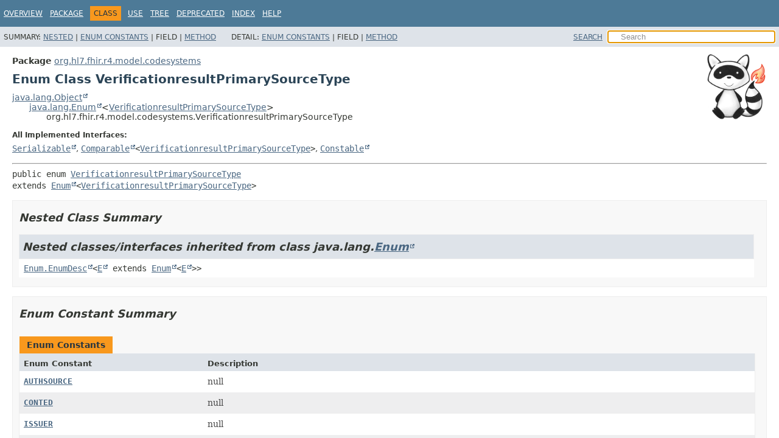

--- FILE ---
content_type: text/html
request_url: https://hapifhir.io/hapi-fhir/apidocs/hapi-fhir-structures-r4/org/hl7/fhir/r4/model/codesystems/VerificationresultPrimarySourceType.html
body_size: 3860
content:
<!DOCTYPE HTML>
<html lang>
<head><link rel="stylesheet" type="text/css" href="/hapi-fhir/css/javadoc.css">
<!-- Generated by javadoc (21) on Mon Dec 22 00:09:19 UTC 2025 -->
<title>VerificationresultPrimarySourceType (HAPI FHIR Structures - FHIR R4 8.7.3-SNAPSHOT API)</title>
<meta name="viewport" content="width=device-width, initial-scale=1">
<meta http-equiv="Content-Type" content="text/html; charset=UTF-8">
<meta name="dc.created" content="2025-12-22">
<meta name="description" content="declaration: package: org.hl7.fhir.r4.model.codesystems, enum: VerificationresultPrimarySourceType">
<meta name="generator" content="javadoc/ClassWriterImpl">
<link rel="stylesheet" type="text/css" href="../../../../../../stylesheet.css" title="Style">
<link rel="stylesheet" type="text/css" href="../../../../../../script-dir/jquery-ui.min.css" title="Style">
<script type="text/javascript" src="../../../../../../script.js"></script>
<script type="text/javascript" src="../../../../../../script-dir/jquery-3.6.1.min.js"></script>
<script type="text/javascript" src="../../../../../../script-dir/jquery-ui.min.js"></script>
</head>
<body class="class-declaration-page">
<script type="text/javascript">var pathtoroot = "../../../../../../";
loadScripts(document, 'script');</script>
<noscript>
<div>JavaScript is disabled on your browser.</div>
</noscript>
<div class="flex-box">
<header role="banner" class="flex-header">
<nav role="navigation">
<!-- ========= START OF TOP NAVBAR ======= -->
<div class="top-nav" id="navbar-top"><button id="navbar-toggle-button" aria-controls="navbar-top" aria-expanded="false" aria-label="Toggle navigation links"><span class="nav-bar-toggle-icon">&nbsp;</span><span class="nav-bar-toggle-icon">&nbsp;</span><span class="nav-bar-toggle-icon">&nbsp;</span></button>
<div class="skip-nav"><a href="#skip-navbar-top" title="Skip navigation links">Skip navigation links</a></div>
<ul id="navbar-top-firstrow" class="nav-list" title="Navigation">
<li><a href="../../../../../../index.html">Overview</a></li>
<li><a href="package-summary.html">Package</a></li>
<li class="nav-bar-cell1-rev">Class</li>
<li><a href="class-use/VerificationresultPrimarySourceType.html">Use</a></li>
<li><a href="package-tree.html">Tree</a></li>
<li><a href="../../../../../../deprecated-list.html">Deprecated</a></li>
<li><a href="../../../../../../index-all.html">Index</a></li>
<li><a href="../../../../../../help-doc.html#class">Help</a></li>
</ul>
<ul class="sub-nav-list-small">
<li>
<p>Summary:</p>
<ul>
<li><a href="#nested-class-summary">Nested</a></li>
<li><a href="#enum-constant-summary">Enum Constants</a></li>
<li>Field</li>
<li><a href="#method-summary">Method</a></li>
</ul>
</li>
<li>
<p>Detail:</p>
<ul>
<li><a href="#enum-constant-detail">Enum Constants</a></li>
<li>Field</li>
<li><a href="#method-detail">Method</a></li>
</ul>
</li>
</ul>
</div>
<div class="sub-nav">
<div id="navbar-sub-list">
<ul class="sub-nav-list">
<li>Summary:&nbsp;</li>
<li><a href="#nested-class-summary">Nested</a>&nbsp;|&nbsp;</li>
<li><a href="#enum-constant-summary">Enum Constants</a>&nbsp;|&nbsp;</li>
<li>Field&nbsp;|&nbsp;</li>
<li><a href="#method-summary">Method</a></li>
</ul>
<ul class="sub-nav-list">
<li>Detail:&nbsp;</li>
<li><a href="#enum-constant-detail">Enum Constants</a>&nbsp;|&nbsp;</li>
<li>Field&nbsp;|&nbsp;</li>
<li><a href="#method-detail">Method</a></li>
</ul>
</div>
<div class="nav-list-search"><a href="../../../../../../search.html">SEARCH</a>
<input type="text" id="search-input" disabled placeholder="Search">
<input type="reset" id="reset-button" disabled value="reset">
</div>
</div>
<!-- ========= END OF TOP NAVBAR ========= -->
<span class="skip-nav" id="skip-navbar-top"></span></nav>
</header>
<div class="flex-content">
<main role="main"><div class="headerRaccoon"><img src="/hapi-fhir/images/logos/raccoon-forwards.png"/></div>
<!-- ======== START OF CLASS DATA ======== -->
<div class="header">
<div class="sub-title"><span class="package-label-in-type">Package</span>&nbsp;<a href="package-summary.html">org.hl7.fhir.r4.model.codesystems</a></div>
<h1 title="Enum Class VerificationresultPrimarySourceType" class="title">Enum Class VerificationresultPrimarySourceType</h1>
</div>
<div class="inheritance" title="Inheritance Tree"><a href="https://docs.oracle.com/en/java/javase/17/docs/api/java.base/java/lang/Object.html" title="class or interface in java.lang" class="external-link">java.lang.Object</a>
<div class="inheritance"><a href="https://docs.oracle.com/en/java/javase/17/docs/api/java.base/java/lang/Enum.html" title="class or interface in java.lang" class="external-link">java.lang.Enum</a>&lt;<a href="VerificationresultPrimarySourceType.html" title="enum class in org.hl7.fhir.r4.model.codesystems">VerificationresultPrimarySourceType</a>&gt;
<div class="inheritance">org.hl7.fhir.r4.model.codesystems.VerificationresultPrimarySourceType</div>
</div>
</div>
<section class="class-description" id="class-description">
<dl class="notes">
<dt>All Implemented Interfaces:</dt>
<dd><code><a href="https://docs.oracle.com/en/java/javase/17/docs/api/java.base/java/io/Serializable.html" title="class or interface in java.io" class="external-link">Serializable</a></code>, <code><a href="https://docs.oracle.com/en/java/javase/17/docs/api/java.base/java/lang/Comparable.html" title="class or interface in java.lang" class="external-link">Comparable</a>&lt;<a href="VerificationresultPrimarySourceType.html" title="enum class in org.hl7.fhir.r4.model.codesystems">VerificationresultPrimarySourceType</a>&gt;</code>, <code><a href="https://docs.oracle.com/en/java/javase/17/docs/api/java.base/java/lang/constant/Constable.html" title="class or interface in java.lang.constant" class="external-link">Constable</a></code></dd>
</dl>
<hr>
<div class="type-signature"><span class="modifiers">public enum </span><span class="element-name"><a href="../../../../../../src-html/org/hl7/fhir/r4/model/codesystems/VerificationresultPrimarySourceType.html#line-36">VerificationresultPrimarySourceType</a></span>
<span class="extends-implements">extends <a href="https://docs.oracle.com/en/java/javase/17/docs/api/java.base/java/lang/Enum.html" title="class or interface in java.lang" class="external-link">Enum</a>&lt;<a href="VerificationresultPrimarySourceType.html" title="enum class in org.hl7.fhir.r4.model.codesystems">VerificationresultPrimarySourceType</a>&gt;</span></div>
</section>
<section class="summary">
<ul class="summary-list">
<!-- ======== NESTED CLASS SUMMARY ======== -->
<li>
<section class="nested-class-summary" id="nested-class-summary">
<h2>Nested Class Summary</h2>
<div class="inherited-list">
<h2 id="nested-classes-inherited-from-class-java.lang.Enum">Nested classes/interfaces inherited from class&nbsp;java.lang.<a href="https://docs.oracle.com/en/java/javase/17/docs/api/java.base/java/lang/Enum.html" title="class or interface in java.lang" class="external-link">Enum</a></h2>
<code><a href="https://docs.oracle.com/en/java/javase/17/docs/api/java.base/java/lang/Enum.EnumDesc.html" title="class or interface in java.lang" class="external-link">Enum.EnumDesc</a>&lt;<a href="https://docs.oracle.com/en/java/javase/17/docs/api/java.base/java/lang/Enum.EnumDesc.html" title="class or interface in java.lang" class="external-link">E</a> extends <a href="https://docs.oracle.com/en/java/javase/17/docs/api/java.base/java/lang/Enum.html" title="class or interface in java.lang" class="external-link">Enum</a>&lt;<a href="https://docs.oracle.com/en/java/javase/17/docs/api/java.base/java/lang/Enum.EnumDesc.html" title="class or interface in java.lang" class="external-link">E</a>&gt;&gt;</code></div>
</section>
</li>
<!-- =========== ENUM CONSTANT SUMMARY =========== -->
<li>
<section class="constants-summary" id="enum-constant-summary">
<h2>Enum Constant Summary</h2>
<div class="caption"><span>Enum Constants</span></div>
<div class="summary-table two-column-summary">
<div class="table-header col-first">Enum Constant</div>
<div class="table-header col-last">Description</div>
<div class="col-first even-row-color"><code><a href="#AUTHSOURCE" class="member-name-link">AUTHSOURCE</a></code></div>
<div class="col-last even-row-color">
<div class="block">null</div>
</div>
<div class="col-first odd-row-color"><code><a href="#CONTED" class="member-name-link">CONTED</a></code></div>
<div class="col-last odd-row-color">
<div class="block">null</div>
</div>
<div class="col-first even-row-color"><code><a href="#ISSUER" class="member-name-link">ISSUER</a></code></div>
<div class="col-last even-row-color">
<div class="block">null</div>
</div>
<div class="col-first odd-row-color"><code><a href="#LEGAL" class="member-name-link">LEGAL</a></code></div>
<div class="col-last odd-row-color">
<div class="block">null</div>
</div>
<div class="col-first even-row-color"><code><a href="#LICBOARD" class="member-name-link">LICBOARD</a></code></div>
<div class="col-last even-row-color">
<div class="block">null</div>
</div>
<div class="col-first odd-row-color"><code><a href="#NULL" class="member-name-link">NULL</a></code></div>
<div class="col-last odd-row-color">
<div class="block">added to help the parsers</div>
</div>
<div class="col-first even-row-color"><code><a href="#POSTSERV" class="member-name-link">POSTSERV</a></code></div>
<div class="col-last even-row-color">
<div class="block">null</div>
</div>
<div class="col-first odd-row-color"><code><a href="#PRIM" class="member-name-link">PRIM</a></code></div>
<div class="col-last odd-row-color">
<div class="block">null</div>
</div>
<div class="col-first even-row-color"><code><a href="#REGAUTH" class="member-name-link">REGAUTH</a></code></div>
<div class="col-last even-row-color">
<div class="block">null</div>
</div>
<div class="col-first odd-row-color"><code><a href="#RELOWN" class="member-name-link">RELOWN</a></code></div>
<div class="col-last odd-row-color">
<div class="block">null</div>
</div>
</div>
</section>
</li>
<!-- ========== METHOD SUMMARY =========== -->
<li>
<section class="method-summary" id="method-summary">
<h2>Method Summary</h2>
<div id="method-summary-table">
<div class="table-tabs" role="tablist" aria-orientation="horizontal"><button id="method-summary-table-tab0" role="tab" aria-selected="true" aria-controls="method-summary-table.tabpanel" tabindex="0" onkeydown="switchTab(event)" onclick="show('method-summary-table', 'method-summary-table', 3)" class="active-table-tab">All Methods</button><button id="method-summary-table-tab1" role="tab" aria-selected="false" aria-controls="method-summary-table.tabpanel" tabindex="-1" onkeydown="switchTab(event)" onclick="show('method-summary-table', 'method-summary-table-tab1', 3)" class="table-tab">Static Methods</button><button id="method-summary-table-tab2" role="tab" aria-selected="false" aria-controls="method-summary-table.tabpanel" tabindex="-1" onkeydown="switchTab(event)" onclick="show('method-summary-table', 'method-summary-table-tab2', 3)" class="table-tab">Instance Methods</button><button id="method-summary-table-tab4" role="tab" aria-selected="false" aria-controls="method-summary-table.tabpanel" tabindex="-1" onkeydown="switchTab(event)" onclick="show('method-summary-table', 'method-summary-table-tab4', 3)" class="table-tab">Concrete Methods</button></div>
<div id="method-summary-table.tabpanel" role="tabpanel">
<div class="summary-table three-column-summary" aria-labelledby="method-summary-table-tab0">
<div class="table-header col-first">Modifier and Type</div>
<div class="table-header col-second">Method</div>
<div class="table-header col-last">Description</div>
<div class="col-first even-row-color method-summary-table method-summary-table-tab1 method-summary-table-tab4"><code>static <a href="VerificationresultPrimarySourceType.html" title="enum class in org.hl7.fhir.r4.model.codesystems">VerificationresultPrimarySourceType</a></code></div>
<div class="col-second even-row-color method-summary-table method-summary-table-tab1 method-summary-table-tab4"><code><a href="#fromCode(java.lang.String)" class="member-name-link">fromCode</a><wbr>(<a href="https://docs.oracle.com/en/java/javase/17/docs/api/java.base/java/lang/String.html" title="class or interface in java.lang" class="external-link">String</a>&nbsp;codeString)</code></div>
<div class="col-last even-row-color method-summary-table method-summary-table-tab1 method-summary-table-tab4">&nbsp;</div>
<div class="col-first odd-row-color method-summary-table method-summary-table-tab2 method-summary-table-tab4"><code><a href="https://docs.oracle.com/en/java/javase/17/docs/api/java.base/java/lang/String.html" title="class or interface in java.lang" class="external-link">String</a></code></div>
<div class="col-second odd-row-color method-summary-table method-summary-table-tab2 method-summary-table-tab4"><code><a href="#getDefinition()" class="member-name-link">getDefinition</a>()</code></div>
<div class="col-last odd-row-color method-summary-table method-summary-table-tab2 method-summary-table-tab4">&nbsp;</div>
<div class="col-first even-row-color method-summary-table method-summary-table-tab2 method-summary-table-tab4"><code><a href="https://docs.oracle.com/en/java/javase/17/docs/api/java.base/java/lang/String.html" title="class or interface in java.lang" class="external-link">String</a></code></div>
<div class="col-second even-row-color method-summary-table method-summary-table-tab2 method-summary-table-tab4"><code><a href="#getDisplay()" class="member-name-link">getDisplay</a>()</code></div>
<div class="col-last even-row-color method-summary-table method-summary-table-tab2 method-summary-table-tab4">&nbsp;</div>
<div class="col-first odd-row-color method-summary-table method-summary-table-tab2 method-summary-table-tab4"><code><a href="https://docs.oracle.com/en/java/javase/17/docs/api/java.base/java/lang/String.html" title="class or interface in java.lang" class="external-link">String</a></code></div>
<div class="col-second odd-row-color method-summary-table method-summary-table-tab2 method-summary-table-tab4"><code><a href="#getSystem()" class="member-name-link">getSystem</a>()</code></div>
<div class="col-last odd-row-color method-summary-table method-summary-table-tab2 method-summary-table-tab4">&nbsp;</div>
<div class="col-first even-row-color method-summary-table method-summary-table-tab2 method-summary-table-tab4"><code><a href="https://docs.oracle.com/en/java/javase/17/docs/api/java.base/java/lang/String.html" title="class or interface in java.lang" class="external-link">String</a></code></div>
<div class="col-second even-row-color method-summary-table method-summary-table-tab2 method-summary-table-tab4"><code><a href="#toCode()" class="member-name-link">toCode</a>()</code></div>
<div class="col-last even-row-color method-summary-table method-summary-table-tab2 method-summary-table-tab4">&nbsp;</div>
<div class="col-first odd-row-color method-summary-table method-summary-table-tab1 method-summary-table-tab4"><code>static <a href="VerificationresultPrimarySourceType.html" title="enum class in org.hl7.fhir.r4.model.codesystems">VerificationresultPrimarySourceType</a></code></div>
<div class="col-second odd-row-color method-summary-table method-summary-table-tab1 method-summary-table-tab4"><code><a href="#valueOf(java.lang.String)" class="member-name-link">valueOf</a><wbr>(<a href="https://docs.oracle.com/en/java/javase/17/docs/api/java.base/java/lang/String.html" title="class or interface in java.lang" class="external-link">String</a>&nbsp;name)</code></div>
<div class="col-last odd-row-color method-summary-table method-summary-table-tab1 method-summary-table-tab4">
<div class="block">Returns the enum constant of this class with the specified name.</div>
</div>
<div class="col-first even-row-color method-summary-table method-summary-table-tab1 method-summary-table-tab4"><code>static <a href="VerificationresultPrimarySourceType.html" title="enum class in org.hl7.fhir.r4.model.codesystems">VerificationresultPrimarySourceType</a>[]</code></div>
<div class="col-second even-row-color method-summary-table method-summary-table-tab1 method-summary-table-tab4"><code><a href="#values()" class="member-name-link">values</a>()</code></div>
<div class="col-last even-row-color method-summary-table method-summary-table-tab1 method-summary-table-tab4">
<div class="block">Returns an array containing the constants of this enum class, in
the order they are declared.</div>
</div>
</div>
</div>
</div>
<div class="inherited-list">
<h3 id="methods-inherited-from-class-java.lang.Enum">Methods inherited from class&nbsp;java.lang.<a href="https://docs.oracle.com/en/java/javase/17/docs/api/java.base/java/lang/Enum.html" title="class or interface in java.lang" class="external-link">Enum</a></h3>
<code><a href="https://docs.oracle.com/en/java/javase/17/docs/api/java.base/java/lang/Enum.html#clone()" title="class or interface in java.lang" class="external-link">clone</a>, <a href="https://docs.oracle.com/en/java/javase/17/docs/api/java.base/java/lang/Enum.html#compareTo(E)" title="class or interface in java.lang" class="external-link">compareTo</a>, <a href="https://docs.oracle.com/en/java/javase/17/docs/api/java.base/java/lang/Enum.html#describeConstable()" title="class or interface in java.lang" class="external-link">describeConstable</a>, <a href="https://docs.oracle.com/en/java/javase/17/docs/api/java.base/java/lang/Enum.html#equals(java.lang.Object)" title="class or interface in java.lang" class="external-link">equals</a>, <a href="https://docs.oracle.com/en/java/javase/17/docs/api/java.base/java/lang/Enum.html#finalize()" title="class or interface in java.lang" class="external-link">finalize</a>, <a href="https://docs.oracle.com/en/java/javase/17/docs/api/java.base/java/lang/Enum.html#getDeclaringClass()" title="class or interface in java.lang" class="external-link">getDeclaringClass</a>, <a href="https://docs.oracle.com/en/java/javase/17/docs/api/java.base/java/lang/Enum.html#hashCode()" title="class or interface in java.lang" class="external-link">hashCode</a>, <a href="https://docs.oracle.com/en/java/javase/17/docs/api/java.base/java/lang/Enum.html#name()" title="class or interface in java.lang" class="external-link">name</a>, <a href="https://docs.oracle.com/en/java/javase/17/docs/api/java.base/java/lang/Enum.html#ordinal()" title="class or interface in java.lang" class="external-link">ordinal</a>, <a href="https://docs.oracle.com/en/java/javase/17/docs/api/java.base/java/lang/Enum.html#toString()" title="class or interface in java.lang" class="external-link">toString</a>, <a href="https://docs.oracle.com/en/java/javase/17/docs/api/java.base/java/lang/Enum.html#valueOf(java.lang.Class,java.lang.String)" title="class or interface in java.lang" class="external-link">valueOf</a></code></div>
<div class="inherited-list">
<h3 id="methods-inherited-from-class-java.lang.Object">Methods inherited from class&nbsp;java.lang.<a href="https://docs.oracle.com/en/java/javase/17/docs/api/java.base/java/lang/Object.html" title="class or interface in java.lang" class="external-link">Object</a></h3>
<code><a href="https://docs.oracle.com/en/java/javase/17/docs/api/java.base/java/lang/Object.html#getClass()" title="class or interface in java.lang" class="external-link">getClass</a>, <a href="https://docs.oracle.com/en/java/javase/17/docs/api/java.base/java/lang/Object.html#notify()" title="class or interface in java.lang" class="external-link">notify</a>, <a href="https://docs.oracle.com/en/java/javase/17/docs/api/java.base/java/lang/Object.html#notifyAll()" title="class or interface in java.lang" class="external-link">notifyAll</a>, <a href="https://docs.oracle.com/en/java/javase/17/docs/api/java.base/java/lang/Object.html#wait()" title="class or interface in java.lang" class="external-link">wait</a>, <a href="https://docs.oracle.com/en/java/javase/17/docs/api/java.base/java/lang/Object.html#wait(long)" title="class or interface in java.lang" class="external-link">wait</a>, <a href="https://docs.oracle.com/en/java/javase/17/docs/api/java.base/java/lang/Object.html#wait(long,int)" title="class or interface in java.lang" class="external-link">wait</a></code></div>
</section>
</li>
</ul>
</section>
<section class="details">
<ul class="details-list">
<!-- ============ ENUM CONSTANT DETAIL =========== -->
<li>
<section class="constant-details" id="enum-constant-detail">
<h2>Enum Constant Details</h2>
<ul class="member-list">
<li>
<section class="detail" id="LICBOARD">
<h3>LICBOARD</h3>
<div class="member-signature"><span class="modifiers">public static final</span>&nbsp;<span class="return-type"><a href="VerificationresultPrimarySourceType.html" title="enum class in org.hl7.fhir.r4.model.codesystems">VerificationresultPrimarySourceType</a></span>&nbsp;<span class="element-name"><a href="../../../../../../src-html/org/hl7/fhir/r4/model/codesystems/VerificationresultPrimarySourceType.html#line-41">LICBOARD</a></span></div>
<div class="block">null</div>
</section>
</li>
<li>
<section class="detail" id="PRIM">
<h3>PRIM</h3>
<div class="member-signature"><span class="modifiers">public static final</span>&nbsp;<span class="return-type"><a href="VerificationresultPrimarySourceType.html" title="enum class in org.hl7.fhir.r4.model.codesystems">VerificationresultPrimarySourceType</a></span>&nbsp;<span class="element-name"><a href="../../../../../../src-html/org/hl7/fhir/r4/model/codesystems/VerificationresultPrimarySourceType.html#line-45">PRIM</a></span></div>
<div class="block">null</div>
</section>
</li>
<li>
<section class="detail" id="CONTED">
<h3>CONTED</h3>
<div class="member-signature"><span class="modifiers">public static final</span>&nbsp;<span class="return-type"><a href="VerificationresultPrimarySourceType.html" title="enum class in org.hl7.fhir.r4.model.codesystems">VerificationresultPrimarySourceType</a></span>&nbsp;<span class="element-name"><a href="../../../../../../src-html/org/hl7/fhir/r4/model/codesystems/VerificationresultPrimarySourceType.html#line-49">CONTED</a></span></div>
<div class="block">null</div>
</section>
</li>
<li>
<section class="detail" id="POSTSERV">
<h3>POSTSERV</h3>
<div class="member-signature"><span class="modifiers">public static final</span>&nbsp;<span class="return-type"><a href="VerificationresultPrimarySourceType.html" title="enum class in org.hl7.fhir.r4.model.codesystems">VerificationresultPrimarySourceType</a></span>&nbsp;<span class="element-name"><a href="../../../../../../src-html/org/hl7/fhir/r4/model/codesystems/VerificationresultPrimarySourceType.html#line-53">POSTSERV</a></span></div>
<div class="block">null</div>
</section>
</li>
<li>
<section class="detail" id="RELOWN">
<h3>RELOWN</h3>
<div class="member-signature"><span class="modifiers">public static final</span>&nbsp;<span class="return-type"><a href="VerificationresultPrimarySourceType.html" title="enum class in org.hl7.fhir.r4.model.codesystems">VerificationresultPrimarySourceType</a></span>&nbsp;<span class="element-name"><a href="../../../../../../src-html/org/hl7/fhir/r4/model/codesystems/VerificationresultPrimarySourceType.html#line-57">RELOWN</a></span></div>
<div class="block">null</div>
</section>
</li>
<li>
<section class="detail" id="REGAUTH">
<h3>REGAUTH</h3>
<div class="member-signature"><span class="modifiers">public static final</span>&nbsp;<span class="return-type"><a href="VerificationresultPrimarySourceType.html" title="enum class in org.hl7.fhir.r4.model.codesystems">VerificationresultPrimarySourceType</a></span>&nbsp;<span class="element-name"><a href="../../../../../../src-html/org/hl7/fhir/r4/model/codesystems/VerificationresultPrimarySourceType.html#line-61">REGAUTH</a></span></div>
<div class="block">null</div>
</section>
</li>
<li>
<section class="detail" id="LEGAL">
<h3>LEGAL</h3>
<div class="member-signature"><span class="modifiers">public static final</span>&nbsp;<span class="return-type"><a href="VerificationresultPrimarySourceType.html" title="enum class in org.hl7.fhir.r4.model.codesystems">VerificationresultPrimarySourceType</a></span>&nbsp;<span class="element-name"><a href="../../../../../../src-html/org/hl7/fhir/r4/model/codesystems/VerificationresultPrimarySourceType.html#line-65">LEGAL</a></span></div>
<div class="block">null</div>
</section>
</li>
<li>
<section class="detail" id="ISSUER">
<h3>ISSUER</h3>
<div class="member-signature"><span class="modifiers">public static final</span>&nbsp;<span class="return-type"><a href="VerificationresultPrimarySourceType.html" title="enum class in org.hl7.fhir.r4.model.codesystems">VerificationresultPrimarySourceType</a></span>&nbsp;<span class="element-name"><a href="../../../../../../src-html/org/hl7/fhir/r4/model/codesystems/VerificationresultPrimarySourceType.html#line-69">ISSUER</a></span></div>
<div class="block">null</div>
</section>
</li>
<li>
<section class="detail" id="AUTHSOURCE">
<h3>AUTHSOURCE</h3>
<div class="member-signature"><span class="modifiers">public static final</span>&nbsp;<span class="return-type"><a href="VerificationresultPrimarySourceType.html" title="enum class in org.hl7.fhir.r4.model.codesystems">VerificationresultPrimarySourceType</a></span>&nbsp;<span class="element-name"><a href="../../../../../../src-html/org/hl7/fhir/r4/model/codesystems/VerificationresultPrimarySourceType.html#line-73">AUTHSOURCE</a></span></div>
<div class="block">null</div>
</section>
</li>
<li>
<section class="detail" id="NULL">
<h3>NULL</h3>
<div class="member-signature"><span class="modifiers">public static final</span>&nbsp;<span class="return-type"><a href="VerificationresultPrimarySourceType.html" title="enum class in org.hl7.fhir.r4.model.codesystems">VerificationresultPrimarySourceType</a></span>&nbsp;<span class="element-name"><a href="../../../../../../src-html/org/hl7/fhir/r4/model/codesystems/VerificationresultPrimarySourceType.html#line-77">NULL</a></span></div>
<div class="block">added to help the parsers</div>
</section>
</li>
</ul>
</section>
</li>
<!-- ============ METHOD DETAIL ========== -->
<li>
<section class="method-details" id="method-detail">
<h2>Method Details</h2>
<ul class="member-list">
<li>
<section class="detail" id="values()">
<h3>values</h3>
<div class="member-signature"><span class="modifiers">public static</span>&nbsp;<span class="return-type"><a href="VerificationresultPrimarySourceType.html" title="enum class in org.hl7.fhir.r4.model.codesystems">VerificationresultPrimarySourceType</a>[]</span>&nbsp;<span class="element-name"><a href="../../../../../../src-html/org/hl7/fhir/r4/model/codesystems/VerificationresultPrimarySourceType.html#line-36">values</a></span>()</div>
<div class="block">Returns an array containing the constants of this enum class, in
the order they are declared.</div>
<dl class="notes">
<dt>Returns:</dt>
<dd>an array containing the constants of this enum class, in the order they are declared</dd>
</dl>
</section>
</li>
<li>
<section class="detail" id="valueOf(java.lang.String)">
<h3>valueOf</h3>
<div class="member-signature"><span class="modifiers">public static</span>&nbsp;<span class="return-type"><a href="VerificationresultPrimarySourceType.html" title="enum class in org.hl7.fhir.r4.model.codesystems">VerificationresultPrimarySourceType</a></span>&nbsp;<span class="element-name"><a href="../../../../../../src-html/org/hl7/fhir/r4/model/codesystems/VerificationresultPrimarySourceType.html#line-36">valueOf</a></span><wbr><span class="parameters">(<a href="https://docs.oracle.com/en/java/javase/17/docs/api/java.base/java/lang/String.html" title="class or interface in java.lang" class="external-link">String</a>&nbsp;name)</span></div>
<div class="block">Returns the enum constant of this class with the specified name.
The string must match <i>exactly</i> an identifier used to declare an
enum constant in this class.  (Extraneous whitespace characters are 
not permitted.)</div>
<dl class="notes">
<dt>Parameters:</dt>
<dd><code>name</code> - the name of the enum constant to be returned.</dd>
<dt>Returns:</dt>
<dd>the enum constant with the specified name</dd>
<dt>Throws:</dt>
<dd><code><a href="https://docs.oracle.com/en/java/javase/17/docs/api/java.base/java/lang/IllegalArgumentException.html" title="class or interface in java.lang" class="external-link">IllegalArgumentException</a></code> - if this enum class has no constant with the specified name</dd>
<dd><code><a href="https://docs.oracle.com/en/java/javase/17/docs/api/java.base/java/lang/NullPointerException.html" title="class or interface in java.lang" class="external-link">NullPointerException</a></code> - if the argument is null</dd>
</dl>
</section>
</li>
<li>
<section class="detail" id="fromCode(java.lang.String)">
<h3>fromCode</h3>
<div class="member-signature"><span class="modifiers">public static</span>&nbsp;<span class="return-type"><a href="VerificationresultPrimarySourceType.html" title="enum class in org.hl7.fhir.r4.model.codesystems">VerificationresultPrimarySourceType</a></span>&nbsp;<span class="element-name"><a href="../../../../../../src-html/org/hl7/fhir/r4/model/codesystems/VerificationresultPrimarySourceType.html#line-79">fromCode</a></span><wbr><span class="parameters">(<a href="https://docs.oracle.com/en/java/javase/17/docs/api/java.base/java/lang/String.html" title="class or interface in java.lang" class="external-link">String</a>&nbsp;codeString)</span>
                                                    throws <span class="exceptions">org.hl7.fhir.exceptions.FHIRException</span></div>
<dl class="notes">
<dt>Throws:</dt>
<dd><code>org.hl7.fhir.exceptions.FHIRException</code></dd>
</dl>
</section>
</li>
<li>
<section class="detail" id="toCode()">
<h3>toCode</h3>
<div class="member-signature"><span class="modifiers">public</span>&nbsp;<span class="return-type"><a href="https://docs.oracle.com/en/java/javase/17/docs/api/java.base/java/lang/String.html" title="class or interface in java.lang" class="external-link">String</a></span>&nbsp;<span class="element-name"><a href="../../../../../../src-html/org/hl7/fhir/r4/model/codesystems/VerificationresultPrimarySourceType.html#line-103">toCode</a></span>()</div>
</section>
</li>
<li>
<section class="detail" id="getSystem()">
<h3>getSystem</h3>
<div class="member-signature"><span class="modifiers">public</span>&nbsp;<span class="return-type"><a href="https://docs.oracle.com/en/java/javase/17/docs/api/java.base/java/lang/String.html" title="class or interface in java.lang" class="external-link">String</a></span>&nbsp;<span class="element-name"><a href="../../../../../../src-html/org/hl7/fhir/r4/model/codesystems/VerificationresultPrimarySourceType.html#line-130">getSystem</a></span>()</div>
</section>
</li>
<li>
<section class="detail" id="getDefinition()">
<h3>getDefinition</h3>
<div class="member-signature"><span class="modifiers">public</span>&nbsp;<span class="return-type"><a href="https://docs.oracle.com/en/java/javase/17/docs/api/java.base/java/lang/String.html" title="class or interface in java.lang" class="external-link">String</a></span>&nbsp;<span class="element-name"><a href="../../../../../../src-html/org/hl7/fhir/r4/model/codesystems/VerificationresultPrimarySourceType.html#line-134">getDefinition</a></span>()</div>
</section>
</li>
<li>
<section class="detail" id="getDisplay()">
<h3>getDisplay</h3>
<div class="member-signature"><span class="modifiers">public</span>&nbsp;<span class="return-type"><a href="https://docs.oracle.com/en/java/javase/17/docs/api/java.base/java/lang/String.html" title="class or interface in java.lang" class="external-link">String</a></span>&nbsp;<span class="element-name"><a href="../../../../../../src-html/org/hl7/fhir/r4/model/codesystems/VerificationresultPrimarySourceType.html#line-161">getDisplay</a></span>()</div>
</section>
</li>
</ul>
</section>
</li>
</ul>
</section>
<!-- ========= END OF CLASS DATA ========= -->
</main>
<footer role="contentinfo">
<hr>
<p class="legal-copy"><small>Copyright &#169; 2014&#x2013;2025 <a href="https://smilecdr.com">Smile CDR, Inc.</a>. All rights reserved.</small></p>
</footer>
</div>
</div>
</body>
</html>


--- FILE ---
content_type: text/javascript
request_url: https://hapifhir.io/hapi-fhir/apidocs/hapi-fhir-structures-r4/type-search-index.js
body_size: 18100
content:
typeSearchIndex = [{"p":"org.hl7.fhir.r4.model","l":"Enumerations.AbstractType"},{"p":"org.hl7.fhir.r4.model","l":"Enumerations.AbstractTypeEnumFactory"},{"p":"org.hl7.fhir.r4.model.codesystems","l":"AbstractTypes"},{"p":"org.hl7.fhir.r4.model.codesystems","l":"AbstractTypesEnumFactory"},{"p":"org.hl7.fhir.r4.model","l":"Claim.AccidentComponent"},{"p":"org.hl7.fhir.r4.model","l":"ExplanationOfBenefit.AccidentComponent"},{"p":"org.hl7.fhir.r4.model","l":"Account"},{"p":"org.hl7.fhir.r4.model","l":"Account.AccountStatus"},{"p":"org.hl7.fhir.r4.model.codesystems","l":"AccountStatus"},{"p":"org.hl7.fhir.r4.model","l":"Account.AccountStatusEnumFactory"},{"p":"org.hl7.fhir.r4.model.codesystems","l":"AccountStatusEnumFactory"},{"p":"org.hl7.fhir.r4.model.codesystems","l":"ActionCardinalityBehavior"},{"p":"org.hl7.fhir.r4.model","l":"PlanDefinition.ActionCardinalityBehavior"},{"p":"org.hl7.fhir.r4.model","l":"RequestGroup.ActionCardinalityBehavior"},{"p":"org.hl7.fhir.r4.model.codesystems","l":"ActionCardinalityBehaviorEnumFactory"},{"p":"org.hl7.fhir.r4.model","l":"PlanDefinition.ActionCardinalityBehaviorEnumFactory"},{"p":"org.hl7.fhir.r4.model","l":"RequestGroup.ActionCardinalityBehaviorEnumFactory"},{"p":"org.hl7.fhir.r4.model","l":"Contract.ActionComponent"},{"p":"org.hl7.fhir.r4.model.codesystems","l":"ActionConditionKind"},{"p":"org.hl7.fhir.r4.model","l":"PlanDefinition.ActionConditionKind"},{"p":"org.hl7.fhir.r4.model","l":"RequestGroup.ActionConditionKind"},{"p":"org.hl7.fhir.r4.model.codesystems","l":"ActionConditionKindEnumFactory"},{"p":"org.hl7.fhir.r4.model","l":"PlanDefinition.ActionConditionKindEnumFactory"},{"p":"org.hl7.fhir.r4.model","l":"RequestGroup.ActionConditionKindEnumFactory"},{"p":"org.hl7.fhir.r4.model.codesystems","l":"ActionGroupingBehavior"},{"p":"org.hl7.fhir.r4.model","l":"PlanDefinition.ActionGroupingBehavior"},{"p":"org.hl7.fhir.r4.model","l":"RequestGroup.ActionGroupingBehavior"},{"p":"org.hl7.fhir.r4.model.codesystems","l":"ActionGroupingBehaviorEnumFactory"},{"p":"org.hl7.fhir.r4.model","l":"PlanDefinition.ActionGroupingBehaviorEnumFactory"},{"p":"org.hl7.fhir.r4.model","l":"RequestGroup.ActionGroupingBehaviorEnumFactory"},{"p":"org.hl7.fhir.r4.model.codesystems","l":"ActionParticipantType"},{"p":"org.hl7.fhir.r4.model","l":"PlanDefinition.ActionParticipantType"},{"p":"org.hl7.fhir.r4.model.codesystems","l":"ActionParticipantTypeEnumFactory"},{"p":"org.hl7.fhir.r4.model","l":"PlanDefinition.ActionParticipantTypeEnumFactory"},{"p":"org.hl7.fhir.r4.model.codesystems","l":"ActionPrecheckBehavior"},{"p":"org.hl7.fhir.r4.model","l":"PlanDefinition.ActionPrecheckBehavior"},{"p":"org.hl7.fhir.r4.model","l":"RequestGroup.ActionPrecheckBehavior"},{"p":"org.hl7.fhir.r4.model.codesystems","l":"ActionPrecheckBehaviorEnumFactory"},{"p":"org.hl7.fhir.r4.model","l":"PlanDefinition.ActionPrecheckBehaviorEnumFactory"},{"p":"org.hl7.fhir.r4.model","l":"RequestGroup.ActionPrecheckBehaviorEnumFactory"},{"p":"org.hl7.fhir.r4.model.codesystems","l":"ActionRelationshipType"},{"p":"org.hl7.fhir.r4.model","l":"PlanDefinition.ActionRelationshipType"},{"p":"org.hl7.fhir.r4.model","l":"RequestGroup.ActionRelationshipType"},{"p":"org.hl7.fhir.r4.model.codesystems","l":"ActionRelationshipTypeEnumFactory"},{"p":"org.hl7.fhir.r4.model","l":"PlanDefinition.ActionRelationshipTypeEnumFactory"},{"p":"org.hl7.fhir.r4.model","l":"RequestGroup.ActionRelationshipTypeEnumFactory"},{"p":"org.hl7.fhir.r4.model.codesystems","l":"ActionRequiredBehavior"},{"p":"org.hl7.fhir.r4.model","l":"PlanDefinition.ActionRequiredBehavior"},{"p":"org.hl7.fhir.r4.model","l":"RequestGroup.ActionRequiredBehavior"},{"p":"org.hl7.fhir.r4.model.codesystems","l":"ActionRequiredBehaviorEnumFactory"},{"p":"org.hl7.fhir.r4.model","l":"PlanDefinition.ActionRequiredBehaviorEnumFactory"},{"p":"org.hl7.fhir.r4.model","l":"RequestGroup.ActionRequiredBehaviorEnumFactory"},{"p":"org.hl7.fhir.r4.model.codesystems","l":"ActionSelectionBehavior"},{"p":"org.hl7.fhir.r4.model","l":"PlanDefinition.ActionSelectionBehavior"},{"p":"org.hl7.fhir.r4.model","l":"RequestGroup.ActionSelectionBehavior"},{"p":"org.hl7.fhir.r4.model.codesystems","l":"ActionSelectionBehaviorEnumFactory"},{"p":"org.hl7.fhir.r4.model","l":"PlanDefinition.ActionSelectionBehaviorEnumFactory"},{"p":"org.hl7.fhir.r4.model","l":"RequestGroup.ActionSelectionBehaviorEnumFactory"},{"p":"org.hl7.fhir.r4.model","l":"Contract.ActionSubjectComponent"},{"p":"org.hl7.fhir.r4.model.codesystems","l":"ActionType"},{"p":"org.hl7.fhir.r4.model.codesystems","l":"ActionTypeEnumFactory"},{"p":"org.hl7.fhir.r4.model","l":"ActivityDefinition"},{"p":"org.hl7.fhir.r4.model.codesystems","l":"ActivityDefinitionCategory"},{"p":"org.hl7.fhir.r4.model.codesystems","l":"ActivityDefinitionCategoryEnumFactory"},{"p":"org.hl7.fhir.r4.model","l":"ActivityDefinition.ActivityDefinitionDynamicValueComponent"},{"p":"org.hl7.fhir.r4.model","l":"ActivityDefinition.ActivityDefinitionKind"},{"p":"org.hl7.fhir.r4.model","l":"ActivityDefinition.ActivityDefinitionKindEnumFactory"},{"p":"org.hl7.fhir.r4.model","l":"ActivityDefinition.ActivityDefinitionParticipantComponent"},{"p":"org.hl7.fhir.r4.model","l":"ActivityDefinition.ActivityParticipantType"},{"p":"org.hl7.fhir.r4.model","l":"ActivityDefinition.ActivityParticipantTypeEnumFactory"},{"p":"org.hl7.fhir.r4.model","l":"ClaimResponse.AddedItemComponent"},{"p":"org.hl7.fhir.r4.model","l":"ExplanationOfBenefit.AddedItemComponent"},{"p":"org.hl7.fhir.r4.model","l":"ClaimResponse.AddedItemDetailComponent"},{"p":"org.hl7.fhir.r4.model","l":"ExplanationOfBenefit.AddedItemDetailComponent"},{"p":"org.hl7.fhir.r4.model","l":"ExplanationOfBenefit.AddedItemDetailSubDetailComponent"},{"p":"org.hl7.fhir.r4.model","l":"ClaimResponse.AddedItemSubDetailComponent"},{"p":"org.hl7.fhir.r4.model.codesystems","l":"Additionalmaterials"},{"p":"org.hl7.fhir.r4.model.codesystems","l":"AdditionalmaterialsEnumFactory"},{"p":"org.hl7.fhir.r4.model","l":"Address"},{"p":"org.hl7.fhir.r4.model","l":"Address.AddressType"},{"p":"org.hl7.fhir.r4.model.codesystems","l":"AddressType"},{"p":"org.hl7.fhir.r4.model","l":"Address.AddressTypeEnumFactory"},{"p":"org.hl7.fhir.r4.model.codesystems","l":"AddressTypeEnumFactory"},{"p":"org.hl7.fhir.r4.model","l":"Address.AddressUse"},{"p":"org.hl7.fhir.r4.model.codesystems","l":"AddressUse"},{"p":"org.hl7.fhir.r4.model","l":"Address.AddressUseEnumFactory"},{"p":"org.hl7.fhir.r4.model.codesystems","l":"AddressUseEnumFactory"},{"p":"org.hl7.fhir.r4.model.codesystems","l":"Adjudication"},{"p":"org.hl7.fhir.r4.model","l":"ClaimResponse.AdjudicationComponent"},{"p":"org.hl7.fhir.r4.model","l":"ExplanationOfBenefit.AdjudicationComponent"},{"p":"org.hl7.fhir.r4.model.codesystems","l":"AdjudicationEnumFactory"},{"p":"org.hl7.fhir.r4.model.codesystems","l":"AdjudicationError"},{"p":"org.hl7.fhir.r4.model.codesystems","l":"AdjudicationErrorEnumFactory"},{"p":"org.hl7.fhir.r4.model.codesystems","l":"AdjudicationReason"},{"p":"org.hl7.fhir.r4.model.codesystems","l":"AdjudicationReasonEnumFactory"},{"p":"org.hl7.fhir.r4.model.codesystems","l":"AdministrativeGender"},{"p":"org.hl7.fhir.r4.model","l":"Enumerations.AdministrativeGender"},{"p":"org.hl7.fhir.r4.model.codesystems","l":"AdministrativeGenderEnumFactory"},{"p":"org.hl7.fhir.r4.model","l":"Enumerations.AdministrativeGenderEnumFactory"},{"p":"org.hl7.fhir.r4.model","l":"AdverseEvent"},{"p":"org.hl7.fhir.r4.model","l":"AdverseEvent.AdverseEventActuality"},{"p":"org.hl7.fhir.r4.model.codesystems","l":"AdverseEventActuality"},{"p":"org.hl7.fhir.r4.model","l":"AdverseEvent.AdverseEventActualityEnumFactory"},{"p":"org.hl7.fhir.r4.model.codesystems","l":"AdverseEventActualityEnumFactory"},{"p":"org.hl7.fhir.r4.model.codesystems","l":"AdverseEventCategory"},{"p":"org.hl7.fhir.r4.model.codesystems","l":"AdverseEventCategoryEnumFactory"},{"p":"org.hl7.fhir.r4.model.codesystems","l":"AdverseEventCausalityAssess"},{"p":"org.hl7.fhir.r4.model.codesystems","l":"AdverseEventCausalityAssessEnumFactory"},{"p":"org.hl7.fhir.r4.model.codesystems","l":"AdverseEventCausalityMethod"},{"p":"org.hl7.fhir.r4.model.codesystems","l":"AdverseEventCausalityMethodEnumFactory"},{"p":"org.hl7.fhir.r4.model.codesystems","l":"AdverseEventOutcome"},{"p":"org.hl7.fhir.r4.model.codesystems","l":"AdverseEventOutcomeEnumFactory"},{"p":"org.hl7.fhir.r4.model.codesystems","l":"AdverseEventSeriousness"},{"p":"org.hl7.fhir.r4.model.codesystems","l":"AdverseEventSeriousnessEnumFactory"},{"p":"org.hl7.fhir.r4.model.codesystems","l":"AdverseEventSeverity"},{"p":"org.hl7.fhir.r4.model.codesystems","l":"AdverseEventSeverityEnumFactory"},{"p":"org.hl7.fhir.r4.model","l":"AdverseEvent.AdverseEventSuspectEntityCausalityComponent"},{"p":"org.hl7.fhir.r4.model","l":"AdverseEvent.AdverseEventSuspectEntityComponent"},{"p":"org.hl7.fhir.r4.model","l":"Age"},{"p":"org.hl7.fhir.r4.model","l":"Enumerations.AgeUnits"},{"p":"org.hl7.fhir.r4.model","l":"Enumerations.AgeUnitsEnumFactory"},{"p":"org.hl7.fhir.r4.model","l":"ElementDefinition.AggregationMode"},{"p":"org.hl7.fhir.r4.model","l":"ElementDefinition.AggregationModeEnumFactory"},{"l":"All Classes and Interfaces","u":"allclasses-index.html"},{"p":"org.hl7.fhir.r4.model.codesystems","l":"AllergIntolSubstanceExpRisk"},{"p":"org.hl7.fhir.r4.model.codesystems","l":"AllergIntolSubstanceExpRiskEnumFactory"},{"p":"org.hl7.fhir.r4.model","l":"AllergyIntolerance"},{"p":"org.hl7.fhir.r4.model","l":"AllergyIntolerance.AllergyIntoleranceCategory"},{"p":"org.hl7.fhir.r4.model.codesystems","l":"AllergyIntoleranceCategory"},{"p":"org.hl7.fhir.r4.model","l":"AllergyIntolerance.AllergyIntoleranceCategoryEnumFactory"},{"p":"org.hl7.fhir.r4.model.codesystems","l":"AllergyIntoleranceCategoryEnumFactory"},{"p":"org.hl7.fhir.r4.model.codesystems","l":"AllergyintoleranceClinical"},{"p":"org.hl7.fhir.r4.model.codesystems","l":"AllergyintoleranceClinicalEnumFactory"},{"p":"org.hl7.fhir.r4.model","l":"AllergyIntolerance.AllergyIntoleranceCriticality"},{"p":"org.hl7.fhir.r4.model.codesystems","l":"AllergyIntoleranceCriticality"},{"p":"org.hl7.fhir.r4.model","l":"AllergyIntolerance.AllergyIntoleranceCriticalityEnumFactory"},{"p":"org.hl7.fhir.r4.model.codesystems","l":"AllergyIntoleranceCriticalityEnumFactory"},{"p":"org.hl7.fhir.r4.model","l":"AllergyIntolerance.AllergyIntoleranceReactionComponent"},{"p":"org.hl7.fhir.r4.model","l":"AllergyIntolerance.AllergyIntoleranceSeverity"},{"p":"org.hl7.fhir.r4.model","l":"AllergyIntolerance.AllergyIntoleranceSeverityEnumFactory"},{"p":"org.hl7.fhir.r4.model","l":"AllergyIntolerance.AllergyIntoleranceType"},{"p":"org.hl7.fhir.r4.model.codesystems","l":"AllergyIntoleranceType"},{"p":"org.hl7.fhir.r4.model","l":"AllergyIntolerance.AllergyIntoleranceTypeEnumFactory"},{"p":"org.hl7.fhir.r4.model.codesystems","l":"AllergyIntoleranceTypeEnumFactory"},{"p":"org.hl7.fhir.r4.model.codesystems","l":"AllergyintoleranceVerification"},{"p":"org.hl7.fhir.r4.model.codesystems","l":"AllergyintoleranceVerificationEnumFactory"},{"p":"org.hl7.fhir.r4.model.codesystems","l":"AnimalGenderstatus"},{"p":"org.hl7.fhir.r4.model.codesystems","l":"AnimalGenderstatusEnumFactory"},{"p":"org.hl7.fhir.r4.model.codesystems","l":"AnimalSpecies"},{"p":"org.hl7.fhir.r4.model.codesystems","l":"AnimalSpeciesEnumFactory"},{"p":"org.hl7.fhir.r4.model","l":"Annotation"},{"p":"org.hl7.fhir.r4.model","l":"Contract.AnswerComponent"},{"p":"org.hl7.fhir.r4.model","l":"Appointment"},{"p":"org.hl7.fhir.r4.model.codesystems","l":"AppointmentCancellationReason"},{"p":"org.hl7.fhir.r4.model.codesystems","l":"AppointmentCancellationReasonEnumFactory"},{"p":"org.hl7.fhir.r4.model","l":"Appointment.AppointmentParticipantComponent"},{"p":"org.hl7.fhir.r4.model","l":"AppointmentResponse"},{"p":"org.hl7.fhir.r4.model.codesystems","l":"Appointmentstatus"},{"p":"org.hl7.fhir.r4.model","l":"Appointment.AppointmentStatus"},{"p":"org.hl7.fhir.r4.model.codesystems","l":"AppointmentstatusEnumFactory"},{"p":"org.hl7.fhir.r4.model","l":"Appointment.AppointmentStatusEnumFactory"},{"p":"org.hl7.fhir.r4.model.codesystems","l":"AssertDirectionCodes"},{"p":"org.hl7.fhir.r4.model.codesystems","l":"AssertDirectionCodesEnumFactory"},{"p":"org.hl7.fhir.r4.model","l":"TestScript.AssertionDirectionType"},{"p":"org.hl7.fhir.r4.model","l":"TestScript.AssertionDirectionTypeEnumFactory"},{"p":"org.hl7.fhir.r4.model","l":"TestScript.AssertionOperatorType"},{"p":"org.hl7.fhir.r4.model","l":"TestScript.AssertionOperatorTypeEnumFactory"},{"p":"org.hl7.fhir.r4.model","l":"TestScript.AssertionResponseTypes"},{"p":"org.hl7.fhir.r4.model","l":"TestScript.AssertionResponseTypesEnumFactory"},{"p":"org.hl7.fhir.r4.model.codesystems","l":"AssertOperatorCodes"},{"p":"org.hl7.fhir.r4.model.codesystems","l":"AssertOperatorCodesEnumFactory"},{"p":"org.hl7.fhir.r4.model.codesystems","l":"AssertResponseCodeTypes"},{"p":"org.hl7.fhir.r4.model.codesystems","l":"AssertResponseCodeTypesEnumFactory"},{"p":"org.hl7.fhir.r4.model.codesystems","l":"AssetAvailability"},{"p":"org.hl7.fhir.r4.model.codesystems","l":"AssetAvailabilityEnumFactory"},{"p":"org.hl7.fhir.r4.model","l":"Contract.AssetContextComponent"},{"p":"org.hl7.fhir.r4.model","l":"Attachment"},{"p":"org.hl7.fhir.r4.model.codesystems","l":"AuditEntityType"},{"p":"org.hl7.fhir.r4.model.codesystems","l":"AuditEntityTypeEnumFactory"},{"p":"org.hl7.fhir.r4.model","l":"AuditEvent"},{"p":"org.hl7.fhir.r4.model","l":"AuditEvent.AuditEventAction"},{"p":"org.hl7.fhir.r4.model.codesystems","l":"AuditEventAction"},{"p":"org.hl7.fhir.r4.model","l":"AuditEvent.AuditEventActionEnumFactory"},{"p":"org.hl7.fhir.r4.model.codesystems","l":"AuditEventActionEnumFactory"},{"p":"org.hl7.fhir.r4.model","l":"AuditEvent.AuditEventAgentComponent"},{"p":"org.hl7.fhir.r4.model","l":"AuditEvent.AuditEventAgentNetworkComponent"},{"p":"org.hl7.fhir.r4.model","l":"AuditEvent.AuditEventAgentNetworkType"},{"p":"org.hl7.fhir.r4.model","l":"AuditEvent.AuditEventAgentNetworkTypeEnumFactory"},{"p":"org.hl7.fhir.r4.model","l":"AuditEvent.AuditEventEntityComponent"},{"p":"org.hl7.fhir.r4.model","l":"AuditEvent.AuditEventEntityDetailComponent"},{"p":"org.hl7.fhir.r4.model","l":"AuditEvent.AuditEventOutcome"},{"p":"org.hl7.fhir.r4.model.codesystems","l":"AuditEventOutcome"},{"p":"org.hl7.fhir.r4.model","l":"AuditEvent.AuditEventOutcomeEnumFactory"},{"p":"org.hl7.fhir.r4.model.codesystems","l":"AuditEventOutcomeEnumFactory"},{"p":"org.hl7.fhir.r4.model","l":"AuditEvent.AuditEventSourceComponent"},{"p":"org.hl7.fhir.r4.model.codesystems","l":"AuditEventType"},{"p":"org.hl7.fhir.r4.model.codesystems","l":"AuditEventTypeEnumFactory"},{"p":"org.hl7.fhir.r4.model.codesystems","l":"AuditSourceType"},{"p":"org.hl7.fhir.r4.model.codesystems","l":"AuditSourceTypeEnumFactory"},{"p":"org.hl7.fhir.r4.model","l":"BackboneElement"},{"p":"org.hl7.fhir.r4.model","l":"BackboneType"},{"p":"org.hl7.fhir.r4.model","l":"Base"},{"p":"org.hl7.fhir.r4.utils","l":"SnomedExpressions.Base"},{"p":"org.hl7.fhir.r4.model","l":"Base64BinaryType"},{"p":"org.hl7.fhir.r4.model","l":"BaseBinary"},{"p":"org.hl7.fhir.r4.model","l":"BaseDateTimeType"},{"p":"org.hl7.fhir.r4.model","l":"BaseExtension"},{"p":"org.hl7.fhir.r4.fhirpath","l":"BaseHostServices"},{"p":"org.hl7.fhir.r4.model","l":"BaseNarrative"},{"p":"org.hl7.fhir.r4.model","l":"BaseReference"},{"p":"org.hl7.fhir.r4.model","l":"BaseResource"},{"p":"org.hl7.fhir.r4.context","l":"BaseWorkerContext"},{"p":"org.hl7.fhir.r4.model","l":"Basic"},{"p":"org.hl7.fhir.r4.model.codesystems","l":"BasicResourceType"},{"p":"org.hl7.fhir.r4.model.codesystems","l":"BasicResourceTypeEnumFactory"},{"p":"org.hl7.fhir.r4.hapi.rest.server.helper","l":"BatchHelperR4"},{"p":"org.hl7.fhir.r4.utils","l":"BatchLoader"},{"p":"org.hl7.fhir.r4.model","l":"ExplanationOfBenefit.BenefitBalanceComponent"},{"p":"org.hl7.fhir.r4.model","l":"CoverageEligibilityResponse.BenefitComponent"},{"p":"org.hl7.fhir.r4.model","l":"ExplanationOfBenefit.BenefitComponent"},{"p":"org.hl7.fhir.r4.model.codesystems","l":"BenefitNetwork"},{"p":"org.hl7.fhir.r4.model.codesystems","l":"BenefitNetworkEnumFactory"},{"p":"org.hl7.fhir.r4.model.codesystems","l":"BenefitTerm"},{"p":"org.hl7.fhir.r4.model.codesystems","l":"BenefitTermEnumFactory"},{"p":"org.hl7.fhir.r4.model.codesystems","l":"BenefitType"},{"p":"org.hl7.fhir.r4.model.codesystems","l":"BenefitTypeEnumFactory"},{"p":"org.hl7.fhir.r4.model.codesystems","l":"BenefitUnit"},{"p":"org.hl7.fhir.r4.model.codesystems","l":"BenefitUnitEnumFactory"},{"p":"org.hl7.fhir.r4.utils.validation.constants","l":"BestPracticeWarningLevel"},{"p":"org.hl7.fhir.r4.model","l":"Binary"},{"p":"org.hl7.fhir.r4.conformance","l":"ProfileUtilities.ProfileKnowledgeProvider.BindingResolution"},{"p":"org.hl7.fhir.r4.model.codesystems","l":"BindingStrength"},{"p":"org.hl7.fhir.r4.profilemodel.gen","l":"BindingStrength"},{"p":"org.hl7.fhir.r4.model","l":"Enumerations.BindingStrength"},{"p":"org.hl7.fhir.r4.model.codesystems","l":"BindingStrengthEnumFactory"},{"p":"org.hl7.fhir.r4.model","l":"Enumerations.BindingStrengthEnumFactory"},{"p":"org.hl7.fhir.r4.model","l":"BiologicallyDerivedProduct"},{"p":"org.hl7.fhir.r4.model","l":"BiologicallyDerivedProduct.BiologicallyDerivedProductCategory"},{"p":"org.hl7.fhir.r4.model","l":"BiologicallyDerivedProduct.BiologicallyDerivedProductCategoryEnumFactory"},{"p":"org.hl7.fhir.r4.model","l":"BiologicallyDerivedProduct.BiologicallyDerivedProductCollectionComponent"},{"p":"org.hl7.fhir.r4.model","l":"BiologicallyDerivedProduct.BiologicallyDerivedProductManipulationComponent"},{"p":"org.hl7.fhir.r4.model","l":"BiologicallyDerivedProduct.BiologicallyDerivedProductProcessingComponent"},{"p":"org.hl7.fhir.r4.model","l":"BiologicallyDerivedProduct.BiologicallyDerivedProductStatus"},{"p":"org.hl7.fhir.r4.model","l":"BiologicallyDerivedProduct.BiologicallyDerivedProductStatusEnumFactory"},{"p":"org.hl7.fhir.r4.model","l":"BiologicallyDerivedProduct.BiologicallyDerivedProductStorageComponent"},{"p":"org.hl7.fhir.r4.model","l":"BiologicallyDerivedProduct.BiologicallyDerivedProductStorageScale"},{"p":"org.hl7.fhir.r4.model","l":"BiologicallyDerivedProduct.BiologicallyDerivedProductStorageScaleEnumFactory"},{"p":"org.hl7.fhir.r4.model","l":"BodyStructure"},{"p":"org.hl7.fhir.r4.model","l":"BooleanType"},{"p":"org.hl7.fhir.r4.model","l":"Bundle"},{"p":"org.hl7.fhir.r4.model","l":"Bundle.BundleEntryComponent"},{"p":"org.hl7.fhir.r4.model","l":"Bundle.BundleEntryRequestComponent"},{"p":"org.hl7.fhir.r4.model","l":"Bundle.BundleEntryResponseComponent"},{"p":"org.hl7.fhir.r4.model","l":"Bundle.BundleEntrySearchComponent"},{"p":"org.hl7.fhir.r4.model","l":"Bundle.BundleLinkComponent"},{"p":"org.hl7.fhir.r4.model","l":"Bundle.BundleType"},{"p":"org.hl7.fhir.r4.model.codesystems","l":"BundleType"},{"p":"org.hl7.fhir.r4.model","l":"Bundle.BundleTypeEnumFactory"},{"p":"org.hl7.fhir.r4.model.codesystems","l":"BundleTypeEnumFactory"},{"p":"org.hl7.fhir.r4.utils.client.network","l":"ByteUtils"},{"p":"org.hl7.fhir.r4.terminologies","l":"ValueSetExpansionCache.CacheAwareExpander"},{"p":"org.hl7.fhir.r4.context","l":"TerminologyCache.CacheToken"},{"p":"org.hl7.fhir.r4.context","l":"CanonicalResourceManager"},{"p":"org.hl7.fhir.r4.model","l":"CanonicalType"},{"p":"org.hl7.fhir.r4.model","l":"CapabilityStatement"},{"p":"org.hl7.fhir.r4.model","l":"CapabilityStatement.CapabilityStatementDocumentComponent"},{"p":"org.hl7.fhir.r4.model","l":"CapabilityStatement.CapabilityStatementImplementationComponent"},{"p":"org.hl7.fhir.r4.model","l":"CapabilityStatement.CapabilityStatementKind"},{"p":"org.hl7.fhir.r4.model.codesystems","l":"CapabilityStatementKind"},{"p":"org.hl7.fhir.r4.model","l":"TerminologyCapabilities.CapabilityStatementKind"},{"p":"org.hl7.fhir.r4.model","l":"CapabilityStatement.CapabilityStatementKindEnumFactory"},{"p":"org.hl7.fhir.r4.model.codesystems","l":"CapabilityStatementKindEnumFactory"},{"p":"org.hl7.fhir.r4.model","l":"TerminologyCapabilities.CapabilityStatementKindEnumFactory"},{"p":"org.hl7.fhir.r4.model","l":"CapabilityStatement.CapabilityStatementMessagingComponent"},{"p":"org.hl7.fhir.r4.model","l":"CapabilityStatement.CapabilityStatementMessagingEndpointComponent"},{"p":"org.hl7.fhir.r4.model","l":"CapabilityStatement.CapabilityStatementMessagingSupportedMessageComponent"},{"p":"org.hl7.fhir.r4.model","l":"CapabilityStatement.CapabilityStatementRestComponent"},{"p":"org.hl7.fhir.r4.model","l":"CapabilityStatement.CapabilityStatementRestResourceComponent"},{"p":"org.hl7.fhir.r4.model","l":"CapabilityStatement.CapabilityStatementRestResourceOperationComponent"},{"p":"org.hl7.fhir.r4.model","l":"CapabilityStatement.CapabilityStatementRestResourceSearchParamComponent"},{"p":"org.hl7.fhir.r4.model","l":"CapabilityStatement.CapabilityStatementRestSecurityComponent"},{"p":"org.hl7.fhir.r4.model","l":"CapabilityStatement.CapabilityStatementSoftwareComponent"},{"p":"org.hl7.fhir.r4.model","l":"CarePlan"},{"p":"org.hl7.fhir.r4.model","l":"CarePlan.CarePlanActivityComponent"},{"p":"org.hl7.fhir.r4.model","l":"CarePlan.CarePlanActivityDetailComponent"},{"p":"org.hl7.fhir.r4.model","l":"CarePlan.CarePlanActivityKind"},{"p":"org.hl7.fhir.r4.model","l":"CarePlan.CarePlanActivityKindEnumFactory"},{"p":"org.hl7.fhir.r4.model","l":"CarePlan.CarePlanActivityStatus"},{"p":"org.hl7.fhir.r4.model.codesystems","l":"CarePlanActivityStatus"},{"p":"org.hl7.fhir.r4.model","l":"CarePlan.CarePlanActivityStatusEnumFactory"},{"p":"org.hl7.fhir.r4.model.codesystems","l":"CarePlanActivityStatusEnumFactory"},{"p":"org.hl7.fhir.r4.model","l":"CarePlan.CarePlanIntent"},{"p":"org.hl7.fhir.r4.model","l":"CarePlan.CarePlanIntentEnumFactory"},{"p":"org.hl7.fhir.r4.model","l":"CarePlan.CarePlanStatus"},{"p":"org.hl7.fhir.r4.model","l":"CarePlan.CarePlanStatusEnumFactory"},{"p":"org.hl7.fhir.r4.model","l":"CareTeam"},{"p":"org.hl7.fhir.r4.model","l":"Claim.CareTeamComponent"},{"p":"org.hl7.fhir.r4.model","l":"ExplanationOfBenefit.CareTeamComponent"},{"p":"org.hl7.fhir.r4.model","l":"CareTeam.CareTeamParticipantComponent"},{"p":"org.hl7.fhir.r4.model","l":"CareTeam.CareTeamStatus"},{"p":"org.hl7.fhir.r4.model.codesystems","l":"CareTeamStatus"},{"p":"org.hl7.fhir.r4.model","l":"CareTeam.CareTeamStatusEnumFactory"},{"p":"org.hl7.fhir.r4.model.codesystems","l":"CareTeamStatusEnumFactory"},{"p":"org.hl7.fhir.r4.model","l":"CatalogEntry"},{"p":"org.hl7.fhir.r4.model","l":"CatalogEntry.CatalogEntryRelatedEntryComponent"},{"p":"org.hl7.fhir.r4.model","l":"CatalogEntry.CatalogEntryRelationType"},{"p":"org.hl7.fhir.r4.model","l":"CatalogEntry.CatalogEntryRelationTypeEnumFactory"},{"p":"org.hl7.fhir.r4.model.codesystems","l":"CatalogType"},{"p":"org.hl7.fhir.r4.model.codesystems","l":"CatalogTypeEnumFactory"},{"p":"org.hl7.fhir.r4.utils","l":"NPMPackageGenerator.Category"},{"p":"org.hl7.fhir.r4.model.codesystems","l":"CdshooksIndicator"},{"p":"org.hl7.fhir.r4.model.codesystems","l":"CdshooksIndicatorEnumFactory"},{"p":"org.hl7.fhir.r4.utils.sql","l":"Cell"},{"p":"org.hl7.fhir.r4.model.codesystems","l":"CertaintySubcomponentRating"},{"p":"org.hl7.fhir.r4.model.codesystems","l":"CertaintySubcomponentRatingEnumFactory"},{"p":"org.hl7.fhir.r4.model.codesystems","l":"CertaintySubcomponentType"},{"p":"org.hl7.fhir.r4.model.codesystems","l":"CertaintySubcomponentTypeEnumFactory"},{"p":"org.hl7.fhir.r4.model","l":"ChargeItem"},{"p":"org.hl7.fhir.r4.model.codesystems","l":"ChargeitemBillingcodes"},{"p":"org.hl7.fhir.r4.model.codesystems","l":"ChargeitemBillingcodesEnumFactory"},{"p":"org.hl7.fhir.r4.model","l":"ChargeItemDefinition"},{"p":"org.hl7.fhir.r4.model","l":"ChargeItemDefinition.ChargeItemDefinitionApplicabilityComponent"},{"p":"org.hl7.fhir.r4.model","l":"ChargeItemDefinition.ChargeItemDefinitionPriceComponentType"},{"p":"org.hl7.fhir.r4.model","l":"ChargeItemDefinition.ChargeItemDefinitionPriceComponentTypeEnumFactory"},{"p":"org.hl7.fhir.r4.model","l":"ChargeItemDefinition.ChargeItemDefinitionPropertyGroupComponent"},{"p":"org.hl7.fhir.r4.model","l":"ChargeItemDefinition.ChargeItemDefinitionPropertyGroupPriceComponentComponent"},{"p":"org.hl7.fhir.r4.model","l":"ChargeItem.ChargeItemPerformerComponent"},{"p":"org.hl7.fhir.r4.model.codesystems","l":"ChargeitemStatus"},{"p":"org.hl7.fhir.r4.model","l":"ChargeItem.ChargeItemStatus"},{"p":"org.hl7.fhir.r4.model.codesystems","l":"ChargeitemStatusEnumFactory"},{"p":"org.hl7.fhir.r4.model","l":"ChargeItem.ChargeItemStatusEnumFactory"},{"p":"org.hl7.fhir.r4.utils.validation.constants","l":"CheckDisplayOption"},{"p":"org.hl7.fhir.r4.model.codesystems","l":"ChoiceListOrientation"},{"p":"org.hl7.fhir.r4.model.codesystems","l":"ChoiceListOrientationEnumFactory"},{"p":"org.hl7.fhir.r4.model.codesystems","l":"ChromosomeHuman"},{"p":"org.hl7.fhir.r4.model.codesystems","l":"ChromosomeHumanEnumFactory"},{"p":"org.hl7.fhir.r4.model","l":"Claim"},{"p":"org.hl7.fhir.r4.model.codesystems","l":"ClaimCareteamrole"},{"p":"org.hl7.fhir.r4.model.codesystems","l":"ClaimCareteamroleEnumFactory"},{"p":"org.hl7.fhir.r4.model.codesystems","l":"ClaimException"},{"p":"org.hl7.fhir.r4.model.codesystems","l":"ClaimExceptionEnumFactory"},{"p":"org.hl7.fhir.r4.model.codesystems","l":"ClaimInformationcategory"},{"p":"org.hl7.fhir.r4.model.codesystems","l":"ClaimInformationcategoryEnumFactory"},{"p":"org.hl7.fhir.r4.model.codesystems","l":"ClaimModifiers"},{"p":"org.hl7.fhir.r4.model.codesystems","l":"ClaimModifiersEnumFactory"},{"p":"org.hl7.fhir.r4.model","l":"ClaimResponse"},{"p":"org.hl7.fhir.r4.model","l":"ClaimResponse.ClaimResponseStatus"},{"p":"org.hl7.fhir.r4.model","l":"ClaimResponse.ClaimResponseStatusEnumFactory"},{"p":"org.hl7.fhir.r4.model","l":"Claim.ClaimStatus"},{"p":"org.hl7.fhir.r4.model","l":"Claim.ClaimStatusEnumFactory"},{"p":"org.hl7.fhir.r4.model.codesystems","l":"ClaimSubtype"},{"p":"org.hl7.fhir.r4.model.codesystems","l":"ClaimSubtypeEnumFactory"},{"p":"org.hl7.fhir.r4.model.codesystems","l":"ClaimType"},{"p":"org.hl7.fhir.r4.model.codesystems","l":"ClaimTypeEnumFactory"},{"p":"org.hl7.fhir.r4.model.codesystems","l":"ClaimUse"},{"p":"org.hl7.fhir.r4.model.codesystems","l":"ClaimUseEnumFactory"},{"p":"org.hl7.fhir.r4.model","l":"Coverage.ClassComponent"},{"p":"org.hl7.fhir.r4.model","l":"Encounter.ClassHistoryComponent"},{"p":"org.hl7.fhir.r4.fhirpath","l":"FHIRPathUtilityClasses.ClassTypeInfo"},{"p":"org.hl7.fhir.r4.utils.client.network","l":"Client"},{"p":"org.hl7.fhir.r4.utils.client.network","l":"ClientHeaders"},{"p":"org.hl7.fhir.r4.model","l":"ClinicalImpression"},{"p":"org.hl7.fhir.r4.model","l":"ClinicalImpression.ClinicalImpressionFindingComponent"},{"p":"org.hl7.fhir.r4.model","l":"ClinicalImpression.ClinicalImpressionInvestigationComponent"},{"p":"org.hl7.fhir.r4.model","l":"ClinicalImpression.ClinicalImpressionStatus"},{"p":"org.hl7.fhir.r4.model","l":"ClinicalImpression.ClinicalImpressionStatusEnumFactory"},{"p":"org.hl7.fhir.r4.utils","l":"CmdLineApp"},{"p":"org.hl7.fhir.r4.model","l":"CodeableConcept"},{"p":"org.hl7.fhir.r4.model.codesystems","l":"CodeSearchSupport"},{"p":"org.hl7.fhir.r4.model","l":"TerminologyCapabilities.CodeSearchSupport"},{"p":"org.hl7.fhir.r4.model.codesystems","l":"CodeSearchSupportEnumFactory"},{"p":"org.hl7.fhir.r4.model","l":"TerminologyCapabilities.CodeSearchSupportEnumFactory"},{"p":"org.hl7.fhir.r4.model","l":"CodeSystem"},{"p":"org.hl7.fhir.r4.model.codesystems","l":"CodesystemAltcodeKind"},{"p":"org.hl7.fhir.r4.model.codesystems","l":"CodesystemAltcodeKindEnumFactory"},{"p":"org.hl7.fhir.r4.model.codesystems","l":"CodesystemContentMode"},{"p":"org.hl7.fhir.r4.model","l":"CodeSystem.CodeSystemContentMode"},{"p":"org.hl7.fhir.r4.model.codesystems","l":"CodesystemContentModeEnumFactory"},{"p":"org.hl7.fhir.r4.model","l":"CodeSystem.CodeSystemContentModeEnumFactory"},{"p":"org.hl7.fhir.r4.model","l":"CodeSystem.CodeSystemFilterComponent"},{"p":"org.hl7.fhir.r4.model.codesystems","l":"CodesystemHierarchyMeaning"},{"p":"org.hl7.fhir.r4.model","l":"CodeSystem.CodeSystemHierarchyMeaning"},{"p":"org.hl7.fhir.r4.model.codesystems","l":"CodesystemHierarchyMeaningEnumFactory"},{"p":"org.hl7.fhir.r4.model","l":"CodeSystem.CodeSystemHierarchyMeaningEnumFactory"},{"p":"org.hl7.fhir.r4.terminologies","l":"CodeSystemUtilities"},{"p":"org.hl7.fhir.r4.model","l":"CodeType"},{"p":"org.hl7.fhir.r4.model","l":"Coding"},{"p":"org.hl7.fhir.r4.utils","l":"CodingUtilities"},{"p":"org.hl7.fhir.r4.fhirpath","l":"ExpressionNode.CollectionStatus"},{"p":"org.hl7.fhir.r4.utils.sql","l":"Column"},{"p":"org.hl7.fhir.r4.utils.sql","l":"ColumnKind"},{"p":"org.hl7.fhir.r4.model.codesystems","l":"CommonTags"},{"p":"org.hl7.fhir.r4.model.codesystems","l":"CommonTagsEnumFactory"},{"p":"org.hl7.fhir.r4.model","l":"Communication"},{"p":"org.hl7.fhir.r4.model.codesystems","l":"CommunicationCategory"},{"p":"org.hl7.fhir.r4.model.codesystems","l":"CommunicationCategoryEnumFactory"},{"p":"org.hl7.fhir.r4.model.codesystems","l":"CommunicationNotDoneReason"},{"p":"org.hl7.fhir.r4.model.codesystems","l":"CommunicationNotDoneReasonEnumFactory"},{"p":"org.hl7.fhir.r4.model","l":"Communication.CommunicationPayloadComponent"},{"p":"org.hl7.fhir.r4.model","l":"Communication.CommunicationPriority"},{"p":"org.hl7.fhir.r4.model","l":"CommunicationRequest.CommunicationPriority"},{"p":"org.hl7.fhir.r4.model","l":"Communication.CommunicationPriorityEnumFactory"},{"p":"org.hl7.fhir.r4.model","l":"CommunicationRequest.CommunicationPriorityEnumFactory"},{"p":"org.hl7.fhir.r4.model","l":"CommunicationRequest"},{"p":"org.hl7.fhir.r4.model","l":"CommunicationRequest.CommunicationRequestPayloadComponent"},{"p":"org.hl7.fhir.r4.model","l":"CommunicationRequest.CommunicationRequestStatus"},{"p":"org.hl7.fhir.r4.model","l":"CommunicationRequest.CommunicationRequestStatusEnumFactory"},{"p":"org.hl7.fhir.r4.model","l":"Communication.CommunicationStatus"},{"p":"org.hl7.fhir.r4.model","l":"Communication.CommunicationStatusEnumFactory"},{"p":"org.hl7.fhir.r4.model.codesystems","l":"CommunicationTopic"},{"p":"org.hl7.fhir.r4.model.codesystems","l":"CommunicationTopicEnumFactory"},{"p":"org.hl7.fhir.r4.model","l":"Comparison"},{"p":"org.hl7.fhir.r4.model","l":"GraphDefinition.CompartmentCode"},{"p":"org.hl7.fhir.r4.model","l":"GraphDefinition.CompartmentCodeEnumFactory"},{"p":"org.hl7.fhir.r4.model","l":"CompartmentDefinition"},{"p":"org.hl7.fhir.r4.model","l":"CompartmentDefinition.CompartmentDefinitionResourceComponent"},{"p":"org.hl7.fhir.r4.model","l":"CompartmentDefinition.CompartmentType"},{"p":"org.hl7.fhir.r4.model.codesystems","l":"CompartmentType"},{"p":"org.hl7.fhir.r4.model","l":"CompartmentDefinition.CompartmentTypeEnumFactory"},{"p":"org.hl7.fhir.r4.model.codesystems","l":"CompartmentTypeEnumFactory"},{"p":"org.hl7.fhir.r4.utils.formats","l":"Turtle.Complex"},{"p":"org.hl7.fhir.r4.model.codesystems","l":"CompositeMeasureScoring"},{"p":"org.hl7.fhir.r4.model.codesystems","l":"CompositeMeasureScoringEnumFactory"},{"p":"org.hl7.fhir.r4.model","l":"Composition"},{"p":"org.hl7.fhir.r4.model.codesystems","l":"CompositionAltcodeKind"},{"p":"org.hl7.fhir.r4.model.codesystems","l":"CompositionAltcodeKindEnumFactory"},{"p":"org.hl7.fhir.r4.model","l":"Composition.CompositionAttestationMode"},{"p":"org.hl7.fhir.r4.model.codesystems","l":"CompositionAttestationMode"},{"p":"org.hl7.fhir.r4.model","l":"Composition.CompositionAttestationModeEnumFactory"},{"p":"org.hl7.fhir.r4.model.codesystems","l":"CompositionAttestationModeEnumFactory"},{"p":"org.hl7.fhir.r4.model","l":"Composition.CompositionAttesterComponent"},{"p":"org.hl7.fhir.r4.model","l":"Composition.CompositionEventComponent"},{"p":"org.hl7.fhir.r4.model","l":"Composition.CompositionRelatesToComponent"},{"p":"org.hl7.fhir.r4.model","l":"Composition.CompositionStatus"},{"p":"org.hl7.fhir.r4.model.codesystems","l":"CompositionStatus"},{"p":"org.hl7.fhir.r4.model","l":"Composition.CompositionStatusEnumFactory"},{"p":"org.hl7.fhir.r4.model.codesystems","l":"CompositionStatusEnumFactory"},{"p":"org.hl7.fhir.r4.model","l":"Contract.ComputableLanguageComponent"},{"p":"org.hl7.fhir.r4.utils","l":"SnomedExpressions.Concept"},{"p":"org.hl7.fhir.r4.model","l":"CodeSystem.ConceptDefinitionComponent"},{"p":"org.hl7.fhir.r4.model","l":"CodeSystem.ConceptDefinitionComponentSorter"},{"p":"org.hl7.fhir.r4.terminologies","l":"CodeSystemUtilities.ConceptDefinitionComponentSorter"},{"p":"org.hl7.fhir.r4.model","l":"CodeSystem.ConceptDefinitionDesignationComponent"},{"p":"org.hl7.fhir.r4.model","l":"ConceptMap"},{"p":"org.hl7.fhir.r4.terminologies","l":"ConceptMapEngine"},{"p":"org.hl7.fhir.r4.model.codesystems","l":"ConceptMapEquivalence"},{"p":"org.hl7.fhir.r4.model","l":"Enumerations.ConceptMapEquivalence"},{"p":"org.hl7.fhir.r4.model.codesystems","l":"ConceptMapEquivalenceEnumFactory"},{"p":"org.hl7.fhir.r4.model","l":"Enumerations.ConceptMapEquivalenceEnumFactory"},{"p":"org.hl7.fhir.r4.model","l":"ConceptMap.ConceptMapGroupComponent"},{"p":"org.hl7.fhir.r4.model","l":"ConceptMap.ConceptMapGroupUnmappedComponent"},{"p":"org.hl7.fhir.r4.model","l":"ConceptMap.ConceptMapGroupUnmappedMode"},{"p":"org.hl7.fhir.r4.model","l":"ConceptMap.ConceptMapGroupUnmappedModeEnumFactory"},{"p":"org.hl7.fhir.r4.utils","l":"NarrativeGenerator.ConceptMapRenderInstructions"},{"p":"org.hl7.fhir.r4.model.codesystems","l":"ConceptmapUnmappedMode"},{"p":"org.hl7.fhir.r4.model.codesystems","l":"ConceptmapUnmappedModeEnumFactory"},{"p":"org.hl7.fhir.r4.model.codesystems","l":"ConceptProperties"},{"p":"org.hl7.fhir.r4.model.codesystems","l":"ConceptPropertiesEnumFactory"},{"p":"org.hl7.fhir.r4.model","l":"CodeSystem.ConceptPropertyComponent"},{"p":"org.hl7.fhir.r4.model.codesystems","l":"ConceptPropertyType"},{"p":"org.hl7.fhir.r4.model.codesystems","l":"ConceptPropertyTypeEnumFactory"},{"p":"org.hl7.fhir.r4.model","l":"ValueSet.ConceptReferenceComponent"},{"p":"org.hl7.fhir.r4.model","l":"ValueSet.ConceptReferenceDesignationComponent"},{"p":"org.hl7.fhir.r4.model","l":"ValueSet.ConceptSetComponent"},{"p":"org.hl7.fhir.r4.model","l":"ValueSet.ConceptSetFilterComponent"},{"p":"org.hl7.fhir.r4.terminologies","l":"CodeSystemUtilities.ConceptStatus"},{"p":"org.hl7.fhir.r4.model.codesystems","l":"ConceptSubsumptionOutcome"},{"p":"org.hl7.fhir.r4.model.codesystems","l":"ConceptSubsumptionOutcomeEnumFactory"},{"p":"org.hl7.fhir.r4.terminologies","l":"ConceptTranslationEngine"},{"p":"org.hl7.fhir.r4.model","l":"Condition"},{"p":"org.hl7.fhir.r4.model","l":"CapabilityStatement.ConditionalDeleteStatus"},{"p":"org.hl7.fhir.r4.model.codesystems","l":"ConditionalDeleteStatus"},{"p":"org.hl7.fhir.r4.model","l":"CapabilityStatement.ConditionalDeleteStatusEnumFactory"},{"p":"org.hl7.fhir.r4.model.codesystems","l":"ConditionalDeleteStatusEnumFactory"},{"p":"org.hl7.fhir.r4.model","l":"CapabilityStatement.ConditionalReadStatus"},{"p":"org.hl7.fhir.r4.model.codesystems","l":"ConditionalReadStatus"},{"p":"org.hl7.fhir.r4.model","l":"CapabilityStatement.ConditionalReadStatusEnumFactory"},{"p":"org.hl7.fhir.r4.model.codesystems","l":"ConditionalReadStatusEnumFactory"},{"p":"org.hl7.fhir.r4.model.codesystems","l":"ConditionCategory"},{"p":"org.hl7.fhir.r4.model.codesystems","l":"ConditionCategoryEnumFactory"},{"p":"org.hl7.fhir.r4.model.codesystems","l":"ConditionClinical"},{"p":"org.hl7.fhir.r4.model.codesystems","l":"ConditionClinicalEnumFactory"},{"p":"org.hl7.fhir.r4.model","l":"Condition.ConditionEvidenceComponent"},{"p":"org.hl7.fhir.r4.model","l":"Condition.ConditionStageComponent"},{"p":"org.hl7.fhir.r4.model.codesystems","l":"ConditionState"},{"p":"org.hl7.fhir.r4.model.codesystems","l":"ConditionStateEnumFactory"},{"p":"org.hl7.fhir.r4.model.codesystems","l":"ConditionVerStatus"},{"p":"org.hl7.fhir.r4.model.codesystems","l":"ConditionVerStatusEnumFactory"},{"p":"org.hl7.fhir.r4.model","l":"Configuration"},{"p":"org.hl7.fhir.r4.model.codesystems","l":"ConformanceExpectation"},{"p":"org.hl7.fhir.r4.model.codesystems","l":"ConformanceExpectationEnumFactory"},{"p":"org.hl7.fhir.r4.model","l":"Consent"},{"p":"org.hl7.fhir.r4.model.codesystems","l":"ConsentAction"},{"p":"org.hl7.fhir.r4.model.codesystems","l":"ConsentActionEnumFactory"},{"p":"org.hl7.fhir.r4.model.codesystems","l":"ConsentCategory"},{"p":"org.hl7.fhir.r4.model.codesystems","l":"ConsentCategoryEnumFactory"},{"p":"org.hl7.fhir.r4.model","l":"Consent.ConsentDataMeaning"},{"p":"org.hl7.fhir.r4.model.codesystems","l":"ConsentDataMeaning"},{"p":"org.hl7.fhir.r4.model","l":"Consent.ConsentDataMeaningEnumFactory"},{"p":"org.hl7.fhir.r4.model.codesystems","l":"ConsentDataMeaningEnumFactory"},{"p":"org.hl7.fhir.r4.model.codesystems","l":"ConsentPerformer"},{"p":"org.hl7.fhir.r4.model.codesystems","l":"ConsentPerformerEnumFactory"},{"p":"org.hl7.fhir.r4.model.codesystems","l":"ConsentPolicy"},{"p":"org.hl7.fhir.r4.model","l":"Consent.ConsentPolicyComponent"},{"p":"org.hl7.fhir.r4.model.codesystems","l":"ConsentPolicyEnumFactory"},{"p":"org.hl7.fhir.r4.model","l":"Consent.ConsentProvisionType"},{"p":"org.hl7.fhir.r4.model.codesystems","l":"ConsentProvisionType"},{"p":"org.hl7.fhir.r4.model","l":"Consent.ConsentProvisionTypeEnumFactory"},{"p":"org.hl7.fhir.r4.model.codesystems","l":"ConsentProvisionTypeEnumFactory"},{"p":"org.hl7.fhir.r4.model.codesystems","l":"ConsentScope"},{"p":"org.hl7.fhir.r4.model.codesystems","l":"ConsentScopeEnumFactory"},{"p":"org.hl7.fhir.r4.model","l":"Consent.ConsentState"},{"p":"org.hl7.fhir.r4.model.codesystems","l":"ConsentStateCodes"},{"p":"org.hl7.fhir.r4.model.codesystems","l":"ConsentStateCodesEnumFactory"},{"p":"org.hl7.fhir.r4.model","l":"Consent.ConsentStateEnumFactory"},{"p":"org.hl7.fhir.r4.model","l":"Consent.ConsentVerificationComponent"},{"p":"org.hl7.fhir.r4.model","l":"Constants"},{"p":"org.hl7.fhir.r4.model.codesystems","l":"ConstraintSeverity"},{"p":"org.hl7.fhir.r4.model","l":"ElementDefinition.ConstraintSeverity"},{"p":"org.hl7.fhir.r4.model.codesystems","l":"ConstraintSeverityEnumFactory"},{"p":"org.hl7.fhir.r4.model","l":"ElementDefinition.ConstraintSeverityEnumFactory"},{"p":"org.hl7.fhir.r4.model","l":"Patient.ContactComponent"},{"p":"org.hl7.fhir.r4.model","l":"ContactDetail"},{"p":"org.hl7.fhir.r4.model.codesystems","l":"ContactentityType"},{"p":"org.hl7.fhir.r4.model.codesystems","l":"ContactentityTypeEnumFactory"},{"p":"org.hl7.fhir.r4.model","l":"ContactPoint"},{"p":"org.hl7.fhir.r4.model","l":"ContactPoint.ContactPointSystem"},{"p":"org.hl7.fhir.r4.model.codesystems","l":"ContactPointSystem"},{"p":"org.hl7.fhir.r4.model","l":"ContactPoint.ContactPointSystemEnumFactory"},{"p":"org.hl7.fhir.r4.model.codesystems","l":"ContactPointSystemEnumFactory"},{"p":"org.hl7.fhir.r4.model","l":"ContactPoint.ContactPointUse"},{"p":"org.hl7.fhir.r4.model.codesystems","l":"ContactPointUse"},{"p":"org.hl7.fhir.r4.model","l":"ContactPoint.ContactPointUseEnumFactory"},{"p":"org.hl7.fhir.r4.model.codesystems","l":"ContactPointUseEnumFactory"},{"p":"org.hl7.fhir.r4.model.codesystems","l":"ContainerCap"},{"p":"org.hl7.fhir.r4.model.codesystems","l":"ContainerCapEnumFactory"},{"p":"org.hl7.fhir.r4.model","l":"Contract.ContentDefinitionComponent"},{"p":"org.hl7.fhir.r4.context","l":"ContextUtilities"},{"p":"org.hl7.fhir.r4.model","l":"Contract"},{"p":"org.hl7.fhir.r4.model.codesystems","l":"ContractAction"},{"p":"org.hl7.fhir.r4.model.codesystems","l":"ContractActionEnumFactory"},{"p":"org.hl7.fhir.r4.model.codesystems","l":"ContractActionstatus"},{"p":"org.hl7.fhir.r4.model.codesystems","l":"ContractActionstatusEnumFactory"},{"p":"org.hl7.fhir.r4.model.codesystems","l":"ContractActorrole"},{"p":"org.hl7.fhir.r4.model.codesystems","l":"ContractActorroleEnumFactory"},{"p":"org.hl7.fhir.r4.model","l":"Contract.ContractAssetComponent"},{"p":"org.hl7.fhir.r4.model.codesystems","l":"ContractAssetcontext"},{"p":"org.hl7.fhir.r4.model.codesystems","l":"ContractAssetcontextEnumFactory"},{"p":"org.hl7.fhir.r4.model.codesystems","l":"ContractAssetscope"},{"p":"org.hl7.fhir.r4.model.codesystems","l":"ContractAssetscopeEnumFactory"},{"p":"org.hl7.fhir.r4.model.codesystems","l":"ContractAssetsubtype"},{"p":"org.hl7.fhir.r4.model.codesystems","l":"ContractAssetsubtypeEnumFactory"},{"p":"org.hl7.fhir.r4.model.codesystems","l":"ContractAssettype"},{"p":"org.hl7.fhir.r4.model.codesystems","l":"ContractAssettypeEnumFactory"},{"p":"org.hl7.fhir.r4.model.codesystems","l":"ContractContentDerivative"},{"p":"org.hl7.fhir.r4.model.codesystems","l":"ContractContentDerivativeEnumFactory"},{"p":"org.hl7.fhir.r4.model.codesystems","l":"ContractDataMeaning"},{"p":"org.hl7.fhir.r4.model.codesystems","l":"ContractDataMeaningEnumFactory"},{"p":"org.hl7.fhir.r4.model.codesystems","l":"ContractDecisionMode"},{"p":"org.hl7.fhir.r4.model.codesystems","l":"ContractDecisionModeEnumFactory"},{"p":"org.hl7.fhir.r4.model.codesystems","l":"ContractDefinitionSubtype"},{"p":"org.hl7.fhir.r4.model.codesystems","l":"ContractDefinitionSubtypeEnumFactory"},{"p":"org.hl7.fhir.r4.model.codesystems","l":"ContractDefinitionType"},{"p":"org.hl7.fhir.r4.model.codesystems","l":"ContractDefinitionTypeEnumFactory"},{"p":"org.hl7.fhir.r4.model.codesystems","l":"ContractExpirationType"},{"p":"org.hl7.fhir.r4.model.codesystems","l":"ContractExpirationTypeEnumFactory"},{"p":"org.hl7.fhir.r4.model.codesystems","l":"ContractLegalstate"},{"p":"org.hl7.fhir.r4.model.codesystems","l":"ContractLegalstateEnumFactory"},{"p":"org.hl7.fhir.r4.model","l":"Contract.ContractOfferComponent"},{"p":"org.hl7.fhir.r4.model","l":"Contract.ContractPartyComponent"},{"p":"org.hl7.fhir.r4.model.codesystems","l":"ContractPartyRole"},{"p":"org.hl7.fhir.r4.model.codesystems","l":"ContractPartyRoleEnumFactory"},{"p":"org.hl7.fhir.r4.model.codesystems","l":"ContractPublicationstatus"},{"p":"org.hl7.fhir.r4.model","l":"Contract.ContractPublicationStatus"},{"p":"org.hl7.fhir.r4.model.codesystems","l":"ContractPublicationstatusEnumFactory"},{"p":"org.hl7.fhir.r4.model","l":"Contract.ContractPublicationStatusEnumFactory"},{"p":"org.hl7.fhir.r4.model.codesystems","l":"ContractScope"},{"p":"org.hl7.fhir.r4.model.codesystems","l":"ContractScopeEnumFactory"},{"p":"org.hl7.fhir.r4.model.codesystems","l":"ContractSecurityCategory"},{"p":"org.hl7.fhir.r4.model.codesystems","l":"ContractSecurityCategoryEnumFactory"},{"p":"org.hl7.fhir.r4.model.codesystems","l":"ContractSecurityClassification"},{"p":"org.hl7.fhir.r4.model.codesystems","l":"ContractSecurityClassificationEnumFactory"},{"p":"org.hl7.fhir.r4.model.codesystems","l":"ContractSecurityControl"},{"p":"org.hl7.fhir.r4.model.codesystems","l":"ContractSecurityControlEnumFactory"},{"p":"org.hl7.fhir.r4.model.codesystems","l":"ContractSignerType"},{"p":"org.hl7.fhir.r4.model.codesystems","l":"ContractSignerTypeEnumFactory"},{"p":"org.hl7.fhir.r4.model","l":"Contract.ContractStatus"},{"p":"org.hl7.fhir.r4.model.codesystems","l":"ContractStatus"},{"p":"org.hl7.fhir.r4.model","l":"Contract.ContractStatusEnumFactory"},{"p":"org.hl7.fhir.r4.model.codesystems","l":"ContractStatusEnumFactory"},{"p":"org.hl7.fhir.r4.model.codesystems","l":"ContractSubtype"},{"p":"org.hl7.fhir.r4.model.codesystems","l":"ContractSubtypeEnumFactory"},{"p":"org.hl7.fhir.r4.model.codesystems","l":"ContractTermSubtype"},{"p":"org.hl7.fhir.r4.model.codesystems","l":"ContractTermSubtypeEnumFactory"},{"p":"org.hl7.fhir.r4.model.codesystems","l":"ContractTermType"},{"p":"org.hl7.fhir.r4.model.codesystems","l":"ContractTermTypeEnumFactory"},{"p":"org.hl7.fhir.r4.model.codesystems","l":"ContractType"},{"p":"org.hl7.fhir.r4.model.codesystems","l":"ContractTypeEnumFactory"},{"p":"org.hl7.fhir.r4.model","l":"Contributor"},{"p":"org.hl7.fhir.r4.model","l":"Contributor.ContributorType"},{"p":"org.hl7.fhir.r4.model.codesystems","l":"ContributorType"},{"p":"org.hl7.fhir.r4.model","l":"Contributor.ContributorTypeEnumFactory"},{"p":"org.hl7.fhir.r4.model.codesystems","l":"ContributorTypeEnumFactory"},{"p":"org.hl7.fhir.r4.model.codesystems","l":"CopyNumberEvent"},{"p":"org.hl7.fhir.r4.model.codesystems","l":"CopyNumberEventEnumFactory"},{"p":"org.hl7.fhir.r4.model","l":"Coverage.CostToBeneficiaryComponent"},{"p":"org.hl7.fhir.r4.model","l":"Count"},{"p":"org.hl7.fhir.r4.model","l":"Coverage"},{"p":"org.hl7.fhir.r4.model","l":"InsurancePlan.CoverageBenefitComponent"},{"p":"org.hl7.fhir.r4.model","l":"InsurancePlan.CoverageBenefitLimitComponent"},{"p":"org.hl7.fhir.r4.model.codesystems","l":"CoverageClass"},{"p":"org.hl7.fhir.r4.model.codesystems","l":"CoverageClassEnumFactory"},{"p":"org.hl7.fhir.r4.model","l":"Account.CoverageComponent"},{"p":"org.hl7.fhir.r4.model.codesystems","l":"CoverageCopayType"},{"p":"org.hl7.fhir.r4.model.codesystems","l":"CoverageCopayTypeEnumFactory"},{"p":"org.hl7.fhir.r4.model","l":"CoverageEligibilityRequest"},{"p":"org.hl7.fhir.r4.model","l":"CoverageEligibilityResponse"},{"p":"org.hl7.fhir.r4.model.codesystems","l":"CoverageeligibilityresponseExAuthSupport"},{"p":"org.hl7.fhir.r4.model.codesystems","l":"CoverageeligibilityresponseExAuthSupportEnumFactory"},{"p":"org.hl7.fhir.r4.model.codesystems","l":"CoverageFinancialException"},{"p":"org.hl7.fhir.r4.model.codesystems","l":"CoverageFinancialExceptionEnumFactory"},{"p":"org.hl7.fhir.r4.model.codesystems","l":"CoverageSelfpay"},{"p":"org.hl7.fhir.r4.model.codesystems","l":"CoverageSelfpayEnumFactory"},{"p":"org.hl7.fhir.r4.model","l":"Coverage.CoverageStatus"},{"p":"org.hl7.fhir.r4.model","l":"Coverage.CoverageStatusEnumFactory"},{"p":"org.hl7.fhir.r4.utils.formats","l":"CSVWriter"},{"p":"org.hl7.fhir.r4.model.codesystems","l":"DataAbsentReason"},{"p":"org.hl7.fhir.r4.model","l":"Enumerations.DataAbsentReason"},{"p":"org.hl7.fhir.r4.model.codesystems","l":"DataAbsentReasonEnumFactory"},{"p":"org.hl7.fhir.r4.model","l":"Enumerations.DataAbsentReasonEnumFactory"},{"p":"org.hl7.fhir.r4.model","l":"DataRequirement"},{"p":"org.hl7.fhir.r4.model","l":"DataRequirement.DataRequirementCodeFilterComponent"},{"p":"org.hl7.fhir.r4.model","l":"DataRequirement.DataRequirementDateFilterComponent"},{"p":"org.hl7.fhir.r4.model","l":"DataRequirement.DataRequirementSortComponent"},{"p":"org.hl7.fhir.r4.model","l":"Enumerations.DataType"},{"p":"org.hl7.fhir.r4.model","l":"Enumerations.DataTypeEnumFactory"},{"p":"org.hl7.fhir.r4.model.codesystems","l":"DataTypes"},{"p":"org.hl7.fhir.r4.model.codesystems","l":"DataTypesEnumFactory"},{"p":"org.hl7.fhir.r4.model","l":"DateTimeType"},{"p":"org.hl7.fhir.r4.model","l":"DateType"},{"p":"org.hl7.fhir.r4.model","l":"Timing.DayOfWeek"},{"p":"org.hl7.fhir.r4.model","l":"Timing.DayOfWeekEnumFactory"},{"p":"org.hl7.fhir.r4.model.codesystems","l":"DaysOfWeek"},{"p":"org.hl7.fhir.r4.model","l":"HealthcareService.DaysOfWeek"},{"p":"org.hl7.fhir.r4.model","l":"Location.DaysOfWeek"},{"p":"org.hl7.fhir.r4.model","l":"PractitionerRole.DaysOfWeek"},{"p":"org.hl7.fhir.r4.model.codesystems","l":"DaysOfWeekEnumFactory"},{"p":"org.hl7.fhir.r4.model","l":"HealthcareService.DaysOfWeekEnumFactory"},{"p":"org.hl7.fhir.r4.model","l":"Location.DaysOfWeekEnumFactory"},{"p":"org.hl7.fhir.r4.model","l":"PractitionerRole.DaysOfWeekEnumFactory"},{"p":"org.hl7.fhir.r4.model","l":"DecimalType"},{"p":"org.hl7.fhir.r4.profilemodel.gen","l":"Definition"},{"p":"org.hl7.fhir.r4.utils","l":"DefinitionNavigator"},{"p":"org.hl7.fhir.r4.model","l":"Enumerations.DefinitionResourceType"},{"p":"org.hl7.fhir.r4.model","l":"Enumerations.DefinitionResourceTypeEnumFactory"},{"p":"org.hl7.fhir.r4.model.codesystems","l":"DefinitionResourceTypes"},{"p":"org.hl7.fhir.r4.model.codesystems","l":"DefinitionResourceTypesEnumFactory"},{"p":"org.hl7.fhir.r4.model.codesystems","l":"DefinitionStatus"},{"p":"org.hl7.fhir.r4.model.codesystems","l":"DefinitionStatusEnumFactory"},{"p":"org.hl7.fhir.r4.model.codesystems","l":"DefinitionTopic"},{"p":"org.hl7.fhir.r4.model.codesystems","l":"DefinitionTopicEnumFactory"},{"p":"org.hl7.fhir.r4.model.codesystems","l":"DefinitionUse"},{"p":"org.hl7.fhir.r4.model.codesystems","l":"DefinitionUseEnumFactory"},{"p":"org.hl7.fhir.r4.elementmodel","l":"VerticalBarParser.Delimiters"},{"p":"org.hl7.fhir.r4.model","l":"Claim.DetailComponent"},{"p":"org.hl7.fhir.r4.model","l":"ExplanationOfBenefit.DetailComponent"},{"p":"org.hl7.fhir.r4.model","l":"CoverageEligibilityRequest.DetailsComponent"},{"p":"org.hl7.fhir.r4.model","l":"PaymentReconciliation.DetailsComponent"},{"p":"org.hl7.fhir.r4.model","l":"DetectedIssue"},{"p":"org.hl7.fhir.r4.model","l":"DetectedIssue.DetectedIssueEvidenceComponent"},{"p":"org.hl7.fhir.r4.model","l":"DetectedIssue.DetectedIssueMitigationComponent"},{"p":"org.hl7.fhir.r4.model.codesystems","l":"DetectedissueSeverity"},{"p":"org.hl7.fhir.r4.model","l":"DetectedIssue.DetectedIssueSeverity"},{"p":"org.hl7.fhir.r4.model.codesystems","l":"DetectedissueSeverityEnumFactory"},{"p":"org.hl7.fhir.r4.model","l":"DetectedIssue.DetectedIssueSeverityEnumFactory"},{"p":"org.hl7.fhir.r4.model","l":"DetectedIssue.DetectedIssueStatus"},{"p":"org.hl7.fhir.r4.model","l":"DetectedIssue.DetectedIssueStatusEnumFactory"},{"p":"org.hl7.fhir.r4.model","l":"Device"},{"p":"org.hl7.fhir.r4.model.codesystems","l":"DeviceAction"},{"p":"org.hl7.fhir.r4.model.codesystems","l":"DeviceActionEnumFactory"},{"p":"org.hl7.fhir.r4.model","l":"DeviceDefinition"},{"p":"org.hl7.fhir.r4.model","l":"DeviceDefinition.DeviceDefinitionCapabilityComponent"},{"p":"org.hl7.fhir.r4.model","l":"DeviceDefinition.DeviceDefinitionDeviceNameComponent"},{"p":"org.hl7.fhir.r4.model","l":"DeviceDefinition.DeviceDefinitionMaterialComponent"},{"p":"org.hl7.fhir.r4.model","l":"DeviceDefinition.DeviceDefinitionPropertyComponent"},{"p":"org.hl7.fhir.r4.model","l":"DeviceDefinition.DeviceDefinitionSpecializationComponent"},{"p":"org.hl7.fhir.r4.model.codesystems","l":"DeviceDefinitionStatus"},{"p":"org.hl7.fhir.r4.model.codesystems","l":"DeviceDefinitionStatusEnumFactory"},{"p":"org.hl7.fhir.r4.model","l":"DeviceDefinition.DeviceDefinitionUdiDeviceIdentifierComponent"},{"p":"org.hl7.fhir.r4.model","l":"Device.DeviceDeviceNameComponent"},{"p":"org.hl7.fhir.r4.model","l":"DeviceMetric"},{"p":"org.hl7.fhir.r4.model","l":"DeviceMetric.DeviceMetricCalibrationComponent"},{"p":"org.hl7.fhir.r4.model","l":"DeviceMetric.DeviceMetricCalibrationState"},{"p":"org.hl7.fhir.r4.model","l":"DeviceMetric.DeviceMetricCalibrationStateEnumFactory"},{"p":"org.hl7.fhir.r4.model","l":"DeviceMetric.DeviceMetricCalibrationType"},{"p":"org.hl7.fhir.r4.model","l":"DeviceMetric.DeviceMetricCalibrationTypeEnumFactory"},{"p":"org.hl7.fhir.r4.model","l":"DeviceMetric.DeviceMetricCategory"},{"p":"org.hl7.fhir.r4.model","l":"DeviceMetric.DeviceMetricCategoryEnumFactory"},{"p":"org.hl7.fhir.r4.model","l":"DeviceMetric.DeviceMetricColor"},{"p":"org.hl7.fhir.r4.model","l":"DeviceMetric.DeviceMetricColorEnumFactory"},{"p":"org.hl7.fhir.r4.model","l":"DeviceMetric.DeviceMetricOperationalStatus"},{"p":"org.hl7.fhir.r4.model","l":"DeviceMetric.DeviceMetricOperationalStatusEnumFactory"},{"p":"org.hl7.fhir.r4.model.codesystems","l":"DeviceNametype"},{"p":"org.hl7.fhir.r4.model","l":"Device.DeviceNameType"},{"p":"org.hl7.fhir.r4.model","l":"DeviceDefinition.DeviceNameType"},{"p":"org.hl7.fhir.r4.model.codesystems","l":"DeviceNametypeEnumFactory"},{"p":"org.hl7.fhir.r4.model","l":"Device.DeviceNameTypeEnumFactory"},{"p":"org.hl7.fhir.r4.model","l":"DeviceDefinition.DeviceNameTypeEnumFactory"},{"p":"org.hl7.fhir.r4.model","l":"Device.DevicePropertyComponent"},{"p":"org.hl7.fhir.r4.model","l":"DeviceRequest"},{"p":"org.hl7.fhir.r4.model","l":"DeviceRequest.DeviceRequestParameterComponent"},{"p":"org.hl7.fhir.r4.model","l":"DeviceRequest.DeviceRequestStatus"},{"p":"org.hl7.fhir.r4.model","l":"DeviceRequest.DeviceRequestStatusEnumFactory"},{"p":"org.hl7.fhir.r4.model","l":"Device.DeviceSpecializationComponent"},{"p":"org.hl7.fhir.r4.model.codesystems","l":"DeviceStatementStatus"},{"p":"org.hl7.fhir.r4.model.codesystems","l":"DeviceStatementStatusEnumFactory"},{"p":"org.hl7.fhir.r4.model.codesystems","l":"DeviceStatus"},{"p":"org.hl7.fhir.r4.model.codesystems","l":"DeviceStatusEnumFactory"},{"p":"org.hl7.fhir.r4.model.codesystems","l":"DeviceStatusReason"},{"p":"org.hl7.fhir.r4.model.codesystems","l":"DeviceStatusReasonEnumFactory"},{"p":"org.hl7.fhir.r4.model","l":"Device.DeviceUdiCarrierComponent"},{"p":"org.hl7.fhir.r4.model","l":"DeviceUseStatement"},{"p":"org.hl7.fhir.r4.model","l":"DeviceUseStatement.DeviceUseStatementStatus"},{"p":"org.hl7.fhir.r4.model","l":"DeviceUseStatement.DeviceUseStatementStatusEnumFactory"},{"p":"org.hl7.fhir.r4.model","l":"Device.DeviceVersionComponent"},{"p":"org.hl7.fhir.r4.model","l":"Claim.DiagnosisComponent"},{"p":"org.hl7.fhir.r4.model","l":"CoverageEligibilityRequest.DiagnosisComponent"},{"p":"org.hl7.fhir.r4.model","l":"Encounter.DiagnosisComponent"},{"p":"org.hl7.fhir.r4.model","l":"EpisodeOfCare.DiagnosisComponent"},{"p":"org.hl7.fhir.r4.model","l":"ExplanationOfBenefit.DiagnosisComponent"},{"p":"org.hl7.fhir.r4.model.codesystems","l":"DiagnosisRole"},{"p":"org.hl7.fhir.r4.model.codesystems","l":"DiagnosisRoleEnumFactory"},{"p":"org.hl7.fhir.r4.model","l":"DiagnosticReport"},{"p":"org.hl7.fhir.r4.model","l":"DiagnosticReport.DiagnosticReportMediaComponent"},{"p":"org.hl7.fhir.r4.model","l":"DiagnosticReport.DiagnosticReportStatus"},{"p":"org.hl7.fhir.r4.model.codesystems","l":"DiagnosticReportStatus"},{"p":"org.hl7.fhir.r4.model","l":"DiagnosticReport.DiagnosticReportStatusEnumFactory"},{"p":"org.hl7.fhir.r4.model.codesystems","l":"DiagnosticReportStatusEnumFactory"},{"p":"org.hl7.fhir.r4.model.codesystems","l":"DicomAuditLifecycle"},{"p":"org.hl7.fhir.r4.model.codesystems","l":"DicomAuditLifecycleEnumFactory"},{"p":"org.hl7.fhir.r4.utils","l":"DigitalSignatures"},{"p":"org.hl7.fhir.r4.model.codesystems","l":"DiscriminatorType"},{"p":"org.hl7.fhir.r4.model","l":"ElementDefinition.DiscriminatorType"},{"p":"org.hl7.fhir.r4.model.codesystems","l":"DiscriminatorTypeEnumFactory"},{"p":"org.hl7.fhir.r4.model","l":"ElementDefinition.DiscriminatorTypeEnumFactory"},{"p":"org.hl7.fhir.r4.model","l":"Distance"},{"p":"org.hl7.fhir.r4.profilemodel.gen","l":"Doco"},{"p":"org.hl7.fhir.r4.model","l":"Composition.DocumentConfidentiality"},{"p":"org.hl7.fhir.r4.model","l":"Composition.DocumentConfidentialityEnumFactory"},{"p":"org.hl7.fhir.r4.model","l":"DocumentManifest"},{"p":"org.hl7.fhir.r4.model","l":"DocumentManifest.DocumentManifestRelatedComponent"},{"p":"org.hl7.fhir.r4.model","l":"CapabilityStatement.DocumentMode"},{"p":"org.hl7.fhir.r4.model.codesystems","l":"DocumentMode"},{"p":"org.hl7.fhir.r4.model","l":"CapabilityStatement.DocumentModeEnumFactory"},{"p":"org.hl7.fhir.r4.model.codesystems","l":"DocumentModeEnumFactory"},{"p":"org.hl7.fhir.r4.model","l":"DocumentReference"},{"p":"org.hl7.fhir.r4.model","l":"DocumentReference.DocumentReferenceContentComponent"},{"p":"org.hl7.fhir.r4.model","l":"DocumentReference.DocumentReferenceContextComponent"},{"p":"org.hl7.fhir.r4.model","l":"DocumentReference.DocumentReferenceRelatesToComponent"},{"p":"org.hl7.fhir.r4.model.codesystems","l":"DocumentReferenceStatus"},{"p":"org.hl7.fhir.r4.model","l":"Enumerations.DocumentReferenceStatus"},{"p":"org.hl7.fhir.r4.model.codesystems","l":"DocumentReferenceStatusEnumFactory"},{"p":"org.hl7.fhir.r4.model","l":"Enumerations.DocumentReferenceStatusEnumFactory"},{"p":"org.hl7.fhir.r4.model","l":"Composition.DocumentRelationshipType"},{"p":"org.hl7.fhir.r4.model","l":"DocumentReference.DocumentRelationshipType"},{"p":"org.hl7.fhir.r4.model.codesystems","l":"DocumentRelationshipType"},{"p":"org.hl7.fhir.r4.model","l":"Composition.DocumentRelationshipTypeEnumFactory"},{"p":"org.hl7.fhir.r4.model","l":"DocumentReference.DocumentRelationshipTypeEnumFactory"},{"p":"org.hl7.fhir.r4.model.codesystems","l":"DocumentRelationshipTypeEnumFactory"},{"p":"org.hl7.fhir.r4.model","l":"DomainResource"},{"p":"org.hl7.fhir.r4.model","l":"Dosage"},{"p":"org.hl7.fhir.r4.model","l":"Dosage.DosageDoseAndRateComponent"},{"p":"org.hl7.fhir.r4.model.codesystems","l":"DoseRateType"},{"p":"org.hl7.fhir.r4.model.codesystems","l":"DoseRateTypeEnumFactory"},{"p":"org.hl7.fhir.r4.model","l":"Duration"},{"p":"org.hl7.fhir.r4.model.codesystems","l":"EffectEstimateType"},{"p":"org.hl7.fhir.r4.model.codesystems","l":"EffectEstimateTypeEnumFactory"},{"p":"org.hl7.fhir.r4.model","l":"EffectEvidenceSynthesis"},{"p":"org.hl7.fhir.r4.model","l":"EffectEvidenceSynthesis.EffectEvidenceSynthesisCertaintyCertaintySubcomponentComponent"},{"p":"org.hl7.fhir.r4.model","l":"EffectEvidenceSynthesis.EffectEvidenceSynthesisCertaintyComponent"},{"p":"org.hl7.fhir.r4.model","l":"EffectEvidenceSynthesis.EffectEvidenceSynthesisEffectEstimateComponent"},{"p":"org.hl7.fhir.r4.model","l":"EffectEvidenceSynthesis.EffectEvidenceSynthesisEffectEstimatePrecisionEstimateComponent"},{"p":"org.hl7.fhir.r4.model","l":"EffectEvidenceSynthesis.EffectEvidenceSynthesisResultsByExposureComponent"},{"p":"org.hl7.fhir.r4.model","l":"EffectEvidenceSynthesis.EffectEvidenceSynthesisSampleSizeComponent"},{"p":"org.hl7.fhir.r4.utils.client","l":"EFhirClientException"},{"p":"org.hl7.fhir.r4.elementmodel","l":"Element"},{"p":"org.hl7.fhir.r4.model","l":"Element"},{"p":"org.hl7.fhir.r4.model","l":"ElementDefinition"},{"p":"org.hl7.fhir.r4.model","l":"ElementDefinition.ElementDefinitionBaseComponent"},{"p":"org.hl7.fhir.r4.model","l":"ElementDefinition.ElementDefinitionBindingComponent"},{"p":"org.hl7.fhir.r4.conformance","l":"ProfileUtilities.ElementDefinitionComparer"},{"p":"org.hl7.fhir.r4.model","l":"ElementDefinition.ElementDefinitionConstraintComponent"},{"p":"org.hl7.fhir.r4.model","l":"ElementDefinition.ElementDefinitionExampleComponent"},{"p":"org.hl7.fhir.r4.conformance","l":"ProfileUtilities.ElementDefinitionHolder"},{"p":"org.hl7.fhir.r4.model","l":"ElementDefinition.ElementDefinitionMappingComponent"},{"p":"org.hl7.fhir.r4.model","l":"ElementDefinition.ElementDefinitionSlicingComponent"},{"p":"org.hl7.fhir.r4.model","l":"ElementDefinition.ElementDefinitionSlicingDiscriminatorComponent"},{"p":"org.hl7.fhir.r4.utils","l":"ElementDefinitionUtilities"},{"p":"org.hl7.fhir.r4.conformance","l":"ProfileUtilities.ElementRedirection"},{"p":"org.hl7.fhir.r4.elementmodel","l":"Element.ElementSortComparator"},{"p":"org.hl7.fhir.r4.utils","l":"ElementVisitor"},{"p":"org.hl7.fhir.r4.utils","l":"ElementVisitor.ElementVisitorInstruction"},{"p":"org.hl7.fhir.r4.model.codesystems","l":"EligibilityrequestPurpose"},{"p":"org.hl7.fhir.r4.model","l":"CoverageEligibilityRequest.EligibilityRequestPurpose"},{"p":"org.hl7.fhir.r4.model.codesystems","l":"EligibilityrequestPurposeEnumFactory"},{"p":"org.hl7.fhir.r4.model","l":"CoverageEligibilityRequest.EligibilityRequestPurposeEnumFactory"},{"p":"org.hl7.fhir.r4.model","l":"CoverageEligibilityRequest.EligibilityRequestStatus"},{"p":"org.hl7.fhir.r4.model","l":"CoverageEligibilityRequest.EligibilityRequestStatusEnumFactory"},{"p":"org.hl7.fhir.r4.model.codesystems","l":"EligibilityresponsePurpose"},{"p":"org.hl7.fhir.r4.model","l":"CoverageEligibilityResponse.EligibilityResponsePurpose"},{"p":"org.hl7.fhir.r4.model.codesystems","l":"EligibilityresponsePurposeEnumFactory"},{"p":"org.hl7.fhir.r4.model","l":"CoverageEligibilityResponse.EligibilityResponsePurposeEnumFactory"},{"p":"org.hl7.fhir.r4.model","l":"CoverageEligibilityResponse.EligibilityResponseStatus"},{"p":"org.hl7.fhir.r4.model","l":"CoverageEligibilityResponse.EligibilityResponseStatusEnumFactory"},{"p":"org.hl7.fhir.r4.model","l":"Questionnaire.EnableWhenBehavior"},{"p":"org.hl7.fhir.r4.model","l":"Questionnaire.EnableWhenBehaviorEnumFactory"},{"p":"org.hl7.fhir.r4.model","l":"Encounter"},{"p":"org.hl7.fhir.r4.model.codesystems","l":"EncounterAdmitSource"},{"p":"org.hl7.fhir.r4.model.codesystems","l":"EncounterAdmitSourceEnumFactory"},{"p":"org.hl7.fhir.r4.model.codesystems","l":"EncounterDiet"},{"p":"org.hl7.fhir.r4.model.codesystems","l":"EncounterDietEnumFactory"},{"p":"org.hl7.fhir.r4.model.codesystems","l":"EncounterDischargeDisposition"},{"p":"org.hl7.fhir.r4.model.codesystems","l":"EncounterDischargeDispositionEnumFactory"},{"p":"org.hl7.fhir.r4.model","l":"Encounter.EncounterHospitalizationComponent"},{"p":"org.hl7.fhir.r4.model","l":"Encounter.EncounterLocationComponent"},{"p":"org.hl7.fhir.r4.model","l":"Encounter.EncounterLocationStatus"},{"p":"org.hl7.fhir.r4.model.codesystems","l":"EncounterLocationStatus"},{"p":"org.hl7.fhir.r4.model","l":"Encounter.EncounterLocationStatusEnumFactory"},{"p":"org.hl7.fhir.r4.model.codesystems","l":"EncounterLocationStatusEnumFactory"},{"p":"org.hl7.fhir.r4.model","l":"Encounter.EncounterParticipantComponent"},{"p":"org.hl7.fhir.r4.model.codesystems","l":"EncounterParticipantType"},{"p":"org.hl7.fhir.r4.model.codesystems","l":"EncounterParticipantTypeEnumFactory"},{"p":"org.hl7.fhir.r4.model.codesystems","l":"EncounterSpecialArrangements"},{"p":"org.hl7.fhir.r4.model.codesystems","l":"EncounterSpecialArrangementsEnumFactory"},{"p":"org.hl7.fhir.r4.model","l":"Encounter.EncounterStatus"},{"p":"org.hl7.fhir.r4.model.codesystems","l":"EncounterStatus"},{"p":"org.hl7.fhir.r4.model","l":"Encounter.EncounterStatusEnumFactory"},{"p":"org.hl7.fhir.r4.model.codesystems","l":"EncounterStatusEnumFactory"},{"p":"org.hl7.fhir.r4.model.codesystems","l":"EncounterType"},{"p":"org.hl7.fhir.r4.model.codesystems","l":"EncounterTypeEnumFactory"},{"p":"org.hl7.fhir.r4.model","l":"Endpoint"},{"p":"org.hl7.fhir.r4.model.codesystems","l":"EndpointConnectionType"},{"p":"org.hl7.fhir.r4.model.codesystems","l":"EndpointConnectionTypeEnumFactory"},{"p":"org.hl7.fhir.r4.model.codesystems","l":"EndpointPayloadType"},{"p":"org.hl7.fhir.r4.model.codesystems","l":"EndpointPayloadTypeEnumFactory"},{"p":"org.hl7.fhir.r4.model","l":"Endpoint.EndpointStatus"},{"p":"org.hl7.fhir.r4.model.codesystems","l":"EndpointStatus"},{"p":"org.hl7.fhir.r4.model","l":"Endpoint.EndpointStatusEnumFactory"},{"p":"org.hl7.fhir.r4.model.codesystems","l":"EndpointStatusEnumFactory"},{"p":"org.hl7.fhir.r4.model","l":"EnrollmentRequest"},{"p":"org.hl7.fhir.r4.model","l":"EnrollmentRequest.EnrollmentRequestStatus"},{"p":"org.hl7.fhir.r4.model","l":"EnrollmentRequest.EnrollmentRequestStatusEnumFactory"},{"p":"org.hl7.fhir.r4.model","l":"EnrollmentResponse"},{"p":"org.hl7.fhir.r4.model","l":"EnrollmentResponse.EnrollmentResponseStatus"},{"p":"org.hl7.fhir.r4.model","l":"EnrollmentResponse.EnrollmentResponseStatusEnumFactory"},{"p":"org.hl7.fhir.r4.model.codesystems","l":"EntformulaAdditive"},{"p":"org.hl7.fhir.r4.model.codesystems","l":"EntformulaAdditiveEnumFactory"},{"p":"org.hl7.fhir.r4.model","l":"Enumeration"},{"p":"org.hl7.fhir.r4.model","l":"Enumerations"},{"p":"org.hl7.fhir.r4.model","l":"EnumFactory"},{"p":"org.hl7.fhir.r4.utils","l":"EOperationOutcome"},{"p":"org.hl7.fhir.r4.model","l":"EpisodeOfCare"},{"p":"org.hl7.fhir.r4.model","l":"EpisodeOfCare.EpisodeOfCareStatus"},{"p":"org.hl7.fhir.r4.model.codesystems","l":"EpisodeOfCareStatus"},{"p":"org.hl7.fhir.r4.model","l":"EpisodeOfCare.EpisodeOfCareStatusEnumFactory"},{"p":"org.hl7.fhir.r4.model.codesystems","l":"EpisodeOfCareStatusEnumFactory"},{"p":"org.hl7.fhir.r4.model","l":"EpisodeOfCare.EpisodeOfCareStatusHistoryComponent"},{"p":"org.hl7.fhir.r4.model.codesystems","l":"EpisodeofcareType"},{"p":"org.hl7.fhir.r4.model.codesystems","l":"EpisodeofcareTypeEnumFactory"},{"p":"org.hl7.fhir.r4.model","l":"ClaimResponse.ErrorComponent"},{"p":"org.hl7.fhir.r4.model","l":"CoverageEligibilityResponse.ErrorsComponent"},{"p":"org.hl7.fhir.r4.terminologies","l":"ValueSetExpander.ETooCostly"},{"p":"org.hl7.fhir.r4.model","l":"CapabilityStatement.EventCapabilityMode"},{"p":"org.hl7.fhir.r4.model.codesystems","l":"EventCapabilityMode"},{"p":"org.hl7.fhir.r4.model","l":"CapabilityStatement.EventCapabilityModeEnumFactory"},{"p":"org.hl7.fhir.r4.model.codesystems","l":"EventCapabilityModeEnumFactory"},{"p":"org.hl7.fhir.r4.model","l":"EventDefinition"},{"p":"org.hl7.fhir.r4.model","l":"Enumerations.EventResourceType"},{"p":"org.hl7.fhir.r4.model","l":"Enumerations.EventResourceTypeEnumFactory"},{"p":"org.hl7.fhir.r4.model.codesystems","l":"EventResourceTypes"},{"p":"org.hl7.fhir.r4.model.codesystems","l":"EventResourceTypesEnumFactory"},{"p":"org.hl7.fhir.r4.model.codesystems","l":"EventStatus"},{"p":"org.hl7.fhir.r4.model.codesystems","l":"EventStatusEnumFactory"},{"p":"org.hl7.fhir.r4.model.codesystems","l":"EventTiming"},{"p":"org.hl7.fhir.r4.model","l":"Timing.EventTiming"},{"p":"org.hl7.fhir.r4.model.codesystems","l":"EventTimingEnumFactory"},{"p":"org.hl7.fhir.r4.model","l":"Timing.EventTimingEnumFactory"},{"p":"org.hl7.fhir.r4.model","l":"Evidence"},{"p":"org.hl7.fhir.r4.model.codesystems","l":"EvidenceQuality"},{"p":"org.hl7.fhir.r4.model.codesystems","l":"EvidenceQualityEnumFactory"},{"p":"org.hl7.fhir.r4.model","l":"EvidenceVariable"},{"p":"org.hl7.fhir.r4.model","l":"EvidenceVariable.EvidenceVariableCharacteristicComponent"},{"p":"org.hl7.fhir.r4.model","l":"EvidenceVariable.EvidenceVariableType"},{"p":"org.hl7.fhir.r4.model","l":"EvidenceVariable.EvidenceVariableTypeEnumFactory"},{"p":"org.hl7.fhir.r4.model.codesystems","l":"EvidenceVariantState"},{"p":"org.hl7.fhir.r4.model.codesystems","l":"EvidenceVariantStateEnumFactory"},{"p":"org.hl7.fhir.r4.model","l":"ExampleScenario"},{"p":"org.hl7.fhir.r4.model","l":"ExampleScenario.ExampleScenarioActorComponent"},{"p":"org.hl7.fhir.r4.model.codesystems","l":"ExamplescenarioActorType"},{"p":"org.hl7.fhir.r4.model","l":"ExampleScenario.ExampleScenarioActorType"},{"p":"org.hl7.fhir.r4.model.codesystems","l":"ExamplescenarioActorTypeEnumFactory"},{"p":"org.hl7.fhir.r4.model","l":"ExampleScenario.ExampleScenarioActorTypeEnumFactory"},{"p":"org.hl7.fhir.r4.model","l":"ExampleScenario.ExampleScenarioInstanceComponent"},{"p":"org.hl7.fhir.r4.model","l":"ExampleScenario.ExampleScenarioInstanceContainedInstanceComponent"},{"p":"org.hl7.fhir.r4.model","l":"ExampleScenario.ExampleScenarioInstanceVersionComponent"},{"p":"org.hl7.fhir.r4.model","l":"ExampleScenario.ExampleScenarioProcessComponent"},{"p":"org.hl7.fhir.r4.model","l":"ExampleScenario.ExampleScenarioProcessStepAlternativeComponent"},{"p":"org.hl7.fhir.r4.model","l":"ExampleScenario.ExampleScenarioProcessStepComponent"},{"p":"org.hl7.fhir.r4.model","l":"ExampleScenario.ExampleScenarioProcessStepOperationComponent"},{"p":"org.hl7.fhir.r4.model.codesystems","l":"ExBenefitcategory"},{"p":"org.hl7.fhir.r4.model.codesystems","l":"ExBenefitcategoryEnumFactory"},{"p":"org.hl7.fhir.r4.model.codesystems","l":"ExDiagnosisOnAdmission"},{"p":"org.hl7.fhir.r4.model.codesystems","l":"ExDiagnosisOnAdmissionEnumFactory"},{"p":"org.hl7.fhir.r4.model.codesystems","l":"ExDiagnosisrelatedgroup"},{"p":"org.hl7.fhir.r4.model.codesystems","l":"ExDiagnosisrelatedgroupEnumFactory"},{"p":"org.hl7.fhir.r4.model.codesystems","l":"ExDiagnosistype"},{"p":"org.hl7.fhir.r4.model.codesystems","l":"ExDiagnosistypeEnumFactory"},{"p":"org.hl7.fhir.r4.model","l":"Coverage.ExemptionComponent"},{"p":"org.hl7.fhir.r4.model.codesystems","l":"ExOnsettype"},{"p":"org.hl7.fhir.r4.model.codesystems","l":"ExOnsettypeEnumFactory"},{"p":"org.hl7.fhir.r4.terminologies","l":"TerminologyFunctions.ExpandFunction"},{"p":"org.hl7.fhir.r4.model.codesystems","l":"ExpansionParameterSource"},{"p":"org.hl7.fhir.r4.model.codesystems","l":"ExpansionParameterSourceEnumFactory"},{"p":"org.hl7.fhir.r4.model.codesystems","l":"ExpansionProcessingRule"},{"p":"org.hl7.fhir.r4.model.codesystems","l":"ExpansionProcessingRuleEnumFactory"},{"p":"org.hl7.fhir.r4.model.codesystems","l":"ExPayeeResourceType"},{"p":"org.hl7.fhir.r4.model.codesystems","l":"ExPayeeResourceTypeEnumFactory"},{"p":"org.hl7.fhir.r4.model.codesystems","l":"ExPaymenttype"},{"p":"org.hl7.fhir.r4.model.codesystems","l":"ExPaymenttypeEnumFactory"},{"p":"org.hl7.fhir.r4.model","l":"ExplanationOfBenefit"},{"p":"org.hl7.fhir.r4.model.codesystems","l":"ExplanationofbenefitStatus"},{"p":"org.hl7.fhir.r4.model","l":"ExplanationOfBenefit.ExplanationOfBenefitStatus"},{"p":"org.hl7.fhir.r4.model.codesystems","l":"ExplanationofbenefitStatusEnumFactory"},{"p":"org.hl7.fhir.r4.model","l":"ExplanationOfBenefit.ExplanationOfBenefitStatusEnumFactory"},{"p":"org.hl7.fhir.r4.model","l":"EffectEvidenceSynthesis.ExposureState"},{"p":"org.hl7.fhir.r4.model.codesystems","l":"ExposureState"},{"p":"org.hl7.fhir.r4.model","l":"EffectEvidenceSynthesis.ExposureStateEnumFactory"},{"p":"org.hl7.fhir.r4.model.codesystems","l":"ExposureStateEnumFactory"},{"p":"org.hl7.fhir.r4.model","l":"Expression"},{"p":"org.hl7.fhir.r4.utils","l":"SnomedExpressions.Expression"},{"p":"org.hl7.fhir.r4.model","l":"Expression.ExpressionLanguage"},{"p":"org.hl7.fhir.r4.model.codesystems","l":"ExpressionLanguage"},{"p":"org.hl7.fhir.r4.model","l":"Expression.ExpressionLanguageEnumFactory"},{"p":"org.hl7.fhir.r4.model.codesystems","l":"ExpressionLanguageEnumFactory"},{"p":"org.hl7.fhir.r4.fhirpath","l":"ExpressionNode"},{"p":"org.hl7.fhir.r4.fhirpath","l":"FHIRPathEngine.ExpressionNodeWithOffset"},{"p":"org.hl7.fhir.r4.utils","l":"SnomedExpressions.ExpressionStatus"},{"p":"org.hl7.fhir.r4.model.codesystems","l":"ExProcedureType"},{"p":"org.hl7.fhir.r4.model.codesystems","l":"ExProcedureTypeEnumFactory"},{"p":"org.hl7.fhir.r4.model.codesystems","l":"ExProgramCode"},{"p":"org.hl7.fhir.r4.model.codesystems","l":"ExProgramCodeEnumFactory"},{"p":"org.hl7.fhir.r4.model.codesystems","l":"ExRevenueCenter"},{"p":"org.hl7.fhir.r4.model.codesystems","l":"ExRevenueCenterEnumFactory"},{"p":"org.hl7.fhir.r4.model","l":"Extension"},{"p":"org.hl7.fhir.r4.conformance","l":"ProfileUtilities.ExtensionContext"},{"p":"org.hl7.fhir.r4.model.codesystems","l":"ExtensionContextType"},{"p":"org.hl7.fhir.r4.model","l":"StructureDefinition.ExtensionContextType"},{"p":"org.hl7.fhir.r4.model.codesystems","l":"ExtensionContextTypeEnumFactory"},{"p":"org.hl7.fhir.r4.model","l":"StructureDefinition.ExtensionContextTypeEnumFactory"},{"p":"org.hl7.fhir.r4.fhirpath","l":"FHIRPathEngine.ExtensionDefinition"},{"p":"org.hl7.fhir.r4.model","l":"ExtensionHelper"},{"p":"org.hl7.fhir.r4.profilemodel.gen","l":"PECodeGenerator.ExtensionPolicy"},{"p":"org.hl7.fhir.r4.model.codesystems","l":"ExtraActivityType"},{"p":"org.hl7.fhir.r4.model.codesystems","l":"ExtraActivityTypeEnumFactory"},{"p":"org.hl7.fhir.r4.model.codesystems","l":"ExtraSecurityRoleType"},{"p":"org.hl7.fhir.r4.model.codesystems","l":"ExtraSecurityRoleTypeEnumFactory"},{"p":"org.hl7.fhir.r4.model","l":"Factory"},{"p":"org.hl7.fhir.r4.model","l":"FamilyMemberHistory.FamilyHistoryStatus"},{"p":"org.hl7.fhir.r4.model","l":"FamilyMemberHistory.FamilyHistoryStatusEnumFactory"},{"p":"org.hl7.fhir.r4.model","l":"FamilyMemberHistory"},{"p":"org.hl7.fhir.r4.model","l":"FamilyMemberHistory.FamilyMemberHistoryConditionComponent"},{"p":"org.hl7.fhir.r4.model.codesystems","l":"FeedingDevice"},{"p":"org.hl7.fhir.r4.model.codesystems","l":"FeedingDeviceEnumFactory"},{"p":"org.hl7.fhir.r4.model","l":"Enumerations.FHIRAllTypes"},{"p":"org.hl7.fhir.r4.model","l":"Enumerations.FHIRAllTypesEnumFactory"},{"p":"org.hl7.fhir.r4.fhirpath","l":"FHIRPathUtilityClasses.FHIRConstant"},{"p":"org.hl7.fhir.r4.model","l":"Enumerations.FHIRDefinedType"},{"p":"org.hl7.fhir.r4.model","l":"Enumerations.FHIRDefinedTypeEnumFactory"},{"p":"org.hl7.fhir.r4.model","l":"Device.FHIRDeviceStatus"},{"p":"org.hl7.fhir.r4.model","l":"Device.FHIRDeviceStatusEnumFactory"},{"p":"org.hl7.fhir.r4.elementmodel","l":"Manager.FhirFormat"},{"p":"org.hl7.fhir.r4.fhirpath","l":"FHIRLexer"},{"p":"org.hl7.fhir.r4.fhirpath","l":"FHIRLexer.FHIRLexerException"},{"p":"org.hl7.fhir.r4.utils","l":"GraphQLSchemaGenerator.FHIROperationType"},{"p":"org.hl7.fhir.r4.fhirpath","l":"FHIRPathConstant"},{"p":"org.hl7.fhir.r4.fhirpath","l":"FHIRPathEngine"},{"p":"org.hl7.fhir.r4.fhirpath","l":"FHIRPathFunctionDefinition"},{"p":"org.hl7.fhir.r4.hapi.fluentpath","l":"FhirPathR4"},{"p":"org.hl7.fhir.r4.fhirpath","l":"FHIRPathUtilityClasses"},{"p":"org.hl7.fhir.r4.model","l":"FhirPublication"},{"p":"org.hl7.fhir.r4.hapi.ctx","l":"FhirR4"},{"p":"org.hl7.fhir.r4.utils.client.network","l":"FhirRequestBuilder"},{"p":"org.hl7.fhir.r4.model","l":"ExampleScenario.FHIRResourceType"},{"p":"org.hl7.fhir.r4.model","l":"ExampleScenario.FHIRResourceTypeEnumFactory"},{"p":"org.hl7.fhir.r4.hapi.ctx","l":"FhirServerR4"},{"p":"org.hl7.fhir.r4.model","l":"Substance.FHIRSubstanceStatus"},{"p":"org.hl7.fhir.r4.model","l":"Substance.FHIRSubstanceStatusEnumFactory"},{"p":"org.hl7.fhir.r4.utils.client","l":"FHIRToolingClient"},{"p":"org.hl7.fhir.r4.model","l":"Enumerations.FHIRVersion"},{"p":"org.hl7.fhir.r4.model.codesystems","l":"FHIRVersion"},{"p":"org.hl7.fhir.r4.model","l":"Enumerations.FHIRVersionEnumFactory"},{"p":"org.hl7.fhir.r4.model.codesystems","l":"FHIRVersionEnumFactory"},{"p":"org.hl7.fhir.r4.model","l":"CodeSystem.FilterOperator"},{"p":"org.hl7.fhir.r4.model.codesystems","l":"FilterOperator"},{"p":"org.hl7.fhir.r4.model","l":"ValueSet.FilterOperator"},{"p":"org.hl7.fhir.r4.model","l":"CodeSystem.FilterOperatorEnumFactory"},{"p":"org.hl7.fhir.r4.model.codesystems","l":"FilterOperatorEnumFactory"},{"p":"org.hl7.fhir.r4.model","l":"ValueSet.FilterOperatorEnumFactory"},{"p":"org.hl7.fhir.r4.model.codesystems","l":"FinancialTaskcode"},{"p":"org.hl7.fhir.r4.model.codesystems","l":"FinancialTaskcodeEnumFactory"},{"p":"org.hl7.fhir.r4.model.codesystems","l":"FinancialTaskinputtype"},{"p":"org.hl7.fhir.r4.model.codesystems","l":"FinancialTaskinputtypeEnumFactory"},{"p":"org.hl7.fhir.r4.model","l":"Flag"},{"p":"org.hl7.fhir.r4.model.codesystems","l":"FlagCategory"},{"p":"org.hl7.fhir.r4.model.codesystems","l":"FlagCategoryEnumFactory"},{"p":"org.hl7.fhir.r4.model.codesystems","l":"FlagPriority"},{"p":"org.hl7.fhir.r4.model.codesystems","l":"FlagPriorityEnumFactory"},{"p":"org.hl7.fhir.r4.model","l":"Flag.FlagStatus"},{"p":"org.hl7.fhir.r4.model.codesystems","l":"FlagStatus"},{"p":"org.hl7.fhir.r4.model","l":"Flag.FlagStatusEnumFactory"},{"p":"org.hl7.fhir.r4.model.codesystems","l":"FlagStatusEnumFactory"},{"p":"org.hl7.fhir.r4.model.codesystems","l":"FmConditions"},{"p":"org.hl7.fhir.r4.model.codesystems","l":"FmConditionsEnumFactory"},{"p":"org.hl7.fhir.r4.model.codesystems","l":"FmItemtype"},{"p":"org.hl7.fhir.r4.model.codesystems","l":"FmItemtypeEnumFactory"},{"p":"org.hl7.fhir.r4.model.codesystems","l":"FmStatus"},{"p":"org.hl7.fhir.r4.model.codesystems","l":"FmStatusEnumFactory"},{"p":"org.hl7.fhir.r4.formats","l":"FormatUtilities"},{"p":"org.hl7.fhir.r4.model.codesystems","l":"Forms"},{"p":"org.hl7.fhir.r4.model.codesystems","l":"FormsEnumFactory"},{"p":"org.hl7.fhir.r4.model","l":"Contract.FriendlyLanguageComponent"},{"p":"org.hl7.fhir.r4.fhirpath","l":"ExpressionNode.Function"},{"p":"org.hl7.fhir.r4.fhirpath","l":"FHIRPathUtilityClasses.FunctionDetails"},{"p":"org.hl7.fhir.r4.model.codesystems","l":"Fundsreserve"},{"p":"org.hl7.fhir.r4.model.codesystems","l":"FundsreserveEnumFactory"},{"p":"org.hl7.fhir.r4.model.codesystems","l":"GenderIdentity"},{"p":"org.hl7.fhir.r4.model.codesystems","l":"GenderIdentityEnumFactory"},{"p":"org.hl7.fhir.r4.model","l":"Goal"},{"p":"org.hl7.fhir.r4.model.codesystems","l":"GoalAcceptanceStatus"},{"p":"org.hl7.fhir.r4.model.codesystems","l":"GoalAcceptanceStatusEnumFactory"},{"p":"org.hl7.fhir.r4.model.codesystems","l":"GoalAchievement"},{"p":"org.hl7.fhir.r4.model.codesystems","l":"GoalAchievementEnumFactory"},{"p":"org.hl7.fhir.r4.model.codesystems","l":"GoalCategory"},{"p":"org.hl7.fhir.r4.model.codesystems","l":"GoalCategoryEnumFactory"},{"p":"org.hl7.fhir.r4.model","l":"Goal.GoalLifecycleStatus"},{"p":"org.hl7.fhir.r4.model","l":"Goal.GoalLifecycleStatusEnumFactory"},{"p":"org.hl7.fhir.r4.model.codesystems","l":"GoalPriority"},{"p":"org.hl7.fhir.r4.model.codesystems","l":"GoalPriorityEnumFactory"},{"p":"org.hl7.fhir.r4.model.codesystems","l":"GoalRelationshipType"},{"p":"org.hl7.fhir.r4.model.codesystems","l":"GoalRelationshipTypeEnumFactory"},{"p":"org.hl7.fhir.r4.model.codesystems","l":"GoalStatus"},{"p":"org.hl7.fhir.r4.model.codesystems","l":"GoalStatusEnumFactory"},{"p":"org.hl7.fhir.r4.model.codesystems","l":"GoalStatusReason"},{"p":"org.hl7.fhir.r4.model.codesystems","l":"GoalStatusReasonEnumFactory"},{"p":"org.hl7.fhir.r4.model","l":"Goal.GoalTargetComponent"},{"p":"org.hl7.fhir.r4.model.codesystems","l":"GraphCompartmentRule"},{"p":"org.hl7.fhir.r4.model","l":"GraphDefinition.GraphCompartmentRule"},{"p":"org.hl7.fhir.r4.model.codesystems","l":"GraphCompartmentRuleEnumFactory"},{"p":"org.hl7.fhir.r4.model","l":"GraphDefinition.GraphCompartmentRuleEnumFactory"},{"p":"org.hl7.fhir.r4.model.codesystems","l":"GraphCompartmentUse"},{"p":"org.hl7.fhir.r4.model","l":"GraphDefinition.GraphCompartmentUse"},{"p":"org.hl7.fhir.r4.model.codesystems","l":"GraphCompartmentUseEnumFactory"},{"p":"org.hl7.fhir.r4.model","l":"GraphDefinition.GraphCompartmentUseEnumFactory"},{"p":"org.hl7.fhir.r4.model","l":"GraphDefinition"},{"p":"org.hl7.fhir.r4.model","l":"GraphDefinition.GraphDefinitionLinkComponent"},{"p":"org.hl7.fhir.r4.model","l":"GraphDefinition.GraphDefinitionLinkTargetCompartmentComponent"},{"p":"org.hl7.fhir.r4.model","l":"GraphDefinition.GraphDefinitionLinkTargetComponent"},{"p":"org.hl7.fhir.r4.utils","l":"GraphQLEngine"},{"p":"org.hl7.fhir.r4.utils","l":"GraphQLSchemaGenerator"},{"p":"org.hl7.fhir.r4.model","l":"Group"},{"p":"org.hl7.fhir.r4.model","l":"Group.GroupCharacteristicComponent"},{"p":"org.hl7.fhir.r4.model","l":"EvidenceVariable.GroupMeasure"},{"p":"org.hl7.fhir.r4.model.codesystems","l":"GroupMeasure"},{"p":"org.hl7.fhir.r4.model","l":"ResearchElementDefinition.GroupMeasure"},{"p":"org.hl7.fhir.r4.model","l":"EvidenceVariable.GroupMeasureEnumFactory"},{"p":"org.hl7.fhir.r4.model.codesystems","l":"GroupMeasureEnumFactory"},{"p":"org.hl7.fhir.r4.model","l":"ResearchElementDefinition.GroupMeasureEnumFactory"},{"p":"org.hl7.fhir.r4.model","l":"Group.GroupMemberComponent"},{"p":"org.hl7.fhir.r4.model","l":"Group.GroupType"},{"p":"org.hl7.fhir.r4.model.codesystems","l":"GroupType"},{"p":"org.hl7.fhir.r4.model","l":"Group.GroupTypeEnumFactory"},{"p":"org.hl7.fhir.r4.model.codesystems","l":"GroupTypeEnumFactory"},{"p":"org.hl7.fhir.r4.model","l":"Account.GuarantorComponent"},{"p":"org.hl7.fhir.r4.model","l":"GuidanceResponse"},{"p":"org.hl7.fhir.r4.model","l":"GuidanceResponse.GuidanceResponseStatus"},{"p":"org.hl7.fhir.r4.model.codesystems","l":"GuidanceResponseStatus"},{"p":"org.hl7.fhir.r4.model","l":"GuidanceResponse.GuidanceResponseStatusEnumFactory"},{"p":"org.hl7.fhir.r4.model.codesystems","l":"GuidanceResponseStatusEnumFactory"},{"p":"org.hl7.fhir.r4.model.codesystems","l":"GuidePageGeneration"},{"p":"org.hl7.fhir.r4.model","l":"ImplementationGuide.GuidePageGeneration"},{"p":"org.hl7.fhir.r4.model.codesystems","l":"GuidePageGenerationEnumFactory"},{"p":"org.hl7.fhir.r4.model","l":"ImplementationGuide.GuidePageGenerationEnumFactory"},{"p":"org.hl7.fhir.r4.model.codesystems","l":"GuideParameterCode"},{"p":"org.hl7.fhir.r4.model","l":"ImplementationGuide.GuideParameterCode"},{"p":"org.hl7.fhir.r4.model.codesystems","l":"GuideParameterCodeEnumFactory"},{"p":"org.hl7.fhir.r4.model","l":"ImplementationGuide.GuideParameterCodeEnumFactory"},{"p":"org.hl7.fhir.r4.model.codesystems","l":"HandlingCondition"},{"p":"org.hl7.fhir.r4.model.codesystems","l":"HandlingConditionEnumFactory"},{"p":"org.hl7.fhir.r4.hapi.ctx","l":"HapiWorkerContext"},{"p":"org.hl7.fhir.r4.model","l":"HealthcareService"},{"p":"org.hl7.fhir.r4.model","l":"HealthcareService.HealthcareServiceAvailableTimeComponent"},{"p":"org.hl7.fhir.r4.model","l":"HealthcareService.HealthcareServiceEligibilityComponent"},{"p":"org.hl7.fhir.r4.model","l":"HealthcareService.HealthcareServiceNotAvailableComponent"},{"p":"org.hl7.fhir.r4.model.codesystems","l":"HistoryAbsentReason"},{"p":"org.hl7.fhir.r4.model.codesystems","l":"HistoryAbsentReasonEnumFactory"},{"p":"org.hl7.fhir.r4.model.codesystems","l":"HistoryStatus"},{"p":"org.hl7.fhir.r4.model.codesystems","l":"HistoryStatusEnumFactory"},{"p":"org.hl7.fhir.r4.model.codesystems","l":"Hl7WorkGroup"},{"p":"org.hl7.fhir.r4.model.codesystems","l":"Hl7WorkGroupEnumFactory"},{"p":"org.hl7.fhir.r4.context","l":"HTMLClientLogger"},{"p":"org.hl7.fhir.r4.model.codesystems","l":"HttpOperations"},{"p":"org.hl7.fhir.r4.model.codesystems","l":"HttpOperationsEnumFactory"},{"p":"org.hl7.fhir.r4.model.codesystems","l":"HttpVerb"},{"p":"org.hl7.fhir.r4.model","l":"Bundle.HTTPVerb"},{"p":"org.hl7.fhir.r4.model.codesystems","l":"HttpVerbEnumFactory"},{"p":"org.hl7.fhir.r4.model","l":"Bundle.HTTPVerbEnumFactory"},{"p":"org.hl7.fhir.r4.model","l":"HumanName"},{"p":"org.hl7.fhir.r4.model.codesystems","l":"Icd10Procedures"},{"p":"org.hl7.fhir.r4.model.codesystems","l":"Icd10ProceduresEnumFactory"},{"p":"org.hl7.fhir.r4.model","l":"ICoding"},{"p":"org.hl7.fhir.r4.elementmodel","l":"Element.ICodingImpl"},{"p":"org.hl7.fhir.r4.context","l":"SimpleWorkerContext.IContextResourceLoader"},{"p":"org.hl7.fhir.r4.utils","l":"IContextUtilities"},{"p":"org.hl7.fhir.r4.model","l":"Identifier"},{"p":"org.hl7.fhir.r4.model","l":"Identifier.IdentifierUse"},{"p":"org.hl7.fhir.r4.model.codesystems","l":"IdentifierUse"},{"p":"org.hl7.fhir.r4.model","l":"Identifier.IdentifierUseEnumFactory"},{"p":"org.hl7.fhir.r4.model.codesystems","l":"IdentifierUseEnumFactory"},{"p":"org.hl7.fhir.r4.model.codesystems","l":"IdentityAssuranceLevel"},{"p":"org.hl7.fhir.r4.model","l":"Person.IdentityAssuranceLevel"},{"p":"org.hl7.fhir.r4.model.codesystems","l":"IdentityAssuranceLevelEnumFactory"},{"p":"org.hl7.fhir.r4.model","l":"Person.IdentityAssuranceLevelEnumFactory"},{"p":"org.hl7.fhir.r4.utils.validation.constants","l":"IdStatus"},{"p":"org.hl7.fhir.r4.model","l":"IdType"},{"p":"org.hl7.fhir.r4.utils","l":"ElementVisitor.IElementVisitor"},{"p":"org.hl7.fhir.r4.utils","l":"IGHelper"},{"p":"org.hl7.fhir.r4.model.codesystems","l":"IHEFormatcodeCs"},{"p":"org.hl7.fhir.r4.model.codesystems","l":"IHEFormatcodeCsEnumFactory"},{"p":"org.hl7.fhir.r4.fhirpath","l":"IHostApplicationServices"},{"p":"org.hl7.fhir.r4.elementmodel","l":"ParserBase.ILinkResolver"},{"p":"org.hl7.fhir.r4.utils","l":"LiquidEngine.ILiquidEngineIcludeResolver"},{"p":"org.hl7.fhir.r4.utils","l":"NarrativeGenerator.ILiquidTemplateProvider"},{"p":"org.hl7.fhir.r4.context","l":"IWorkerContext.ILoggingService"},{"p":"org.hl7.fhir.r4.model","l":"ImagingStudy"},{"p":"org.hl7.fhir.r4.model","l":"ImagingStudy.ImagingStudySeriesComponent"},{"p":"org.hl7.fhir.r4.model","l":"ImagingStudy.ImagingStudySeriesInstanceComponent"},{"p":"org.hl7.fhir.r4.model","l":"ImagingStudy.ImagingStudySeriesPerformerComponent"},{"p":"org.hl7.fhir.r4.model.codesystems","l":"ImagingstudyStatus"},{"p":"org.hl7.fhir.r4.model","l":"ImagingStudy.ImagingStudyStatus"},{"p":"org.hl7.fhir.r4.model.codesystems","l":"ImagingstudyStatusEnumFactory"},{"p":"org.hl7.fhir.r4.model","l":"ImagingStudy.ImagingStudyStatusEnumFactory"},{"p":"org.hl7.fhir.r4.model","l":"Immunization"},{"p":"org.hl7.fhir.r4.model","l":"Immunization.ImmunizationEducationComponent"},{"p":"org.hl7.fhir.r4.model","l":"ImmunizationEvaluation"},{"p":"org.hl7.fhir.r4.model.codesystems","l":"ImmunizationEvaluationDoseStatus"},{"p":"org.hl7.fhir.r4.model.codesystems","l":"ImmunizationEvaluationDoseStatusEnumFactory"},{"p":"org.hl7.fhir.r4.model.codesystems","l":"ImmunizationEvaluationDoseStatusReason"},{"p":"org.hl7.fhir.r4.model.codesystems","l":"ImmunizationEvaluationDoseStatusReasonEnumFactory"},{"p":"org.hl7.fhir.r4.model","l":"ImmunizationEvaluation.ImmunizationEvaluationStatus"},{"p":"org.hl7.fhir.r4.model","l":"ImmunizationEvaluation.ImmunizationEvaluationStatusEnumFactory"},{"p":"org.hl7.fhir.r4.model.codesystems","l":"ImmunizationFundingSource"},{"p":"org.hl7.fhir.r4.model.codesystems","l":"ImmunizationFundingSourceEnumFactory"},{"p":"org.hl7.fhir.r4.model.codesystems","l":"ImmunizationOrigin"},{"p":"org.hl7.fhir.r4.model.codesystems","l":"ImmunizationOriginEnumFactory"},{"p":"org.hl7.fhir.r4.model","l":"Immunization.ImmunizationPerformerComponent"},{"p":"org.hl7.fhir.r4.model.codesystems","l":"ImmunizationProgramEligibility"},{"p":"org.hl7.fhir.r4.model.codesystems","l":"ImmunizationProgramEligibilityEnumFactory"},{"p":"org.hl7.fhir.r4.model","l":"Immunization.ImmunizationProtocolAppliedComponent"},{"p":"org.hl7.fhir.r4.model","l":"Immunization.ImmunizationReactionComponent"},{"p":"org.hl7.fhir.r4.model","l":"ImmunizationRecommendation"},{"p":"org.hl7.fhir.r4.model","l":"ImmunizationRecommendation.ImmunizationRecommendationRecommendationComponent"},{"p":"org.hl7.fhir.r4.model","l":"ImmunizationRecommendation.ImmunizationRecommendationRecommendationDateCriterionComponent"},{"p":"org.hl7.fhir.r4.model.codesystems","l":"ImmunizationRecommendationStatus"},{"p":"org.hl7.fhir.r4.model.codesystems","l":"ImmunizationRecommendationStatusEnumFactory"},{"p":"org.hl7.fhir.r4.model","l":"Immunization.ImmunizationStatus"},{"p":"org.hl7.fhir.r4.model","l":"Immunization.ImmunizationStatusEnumFactory"},{"p":"org.hl7.fhir.r4.model.codesystems","l":"ImmunizationSubpotentReason"},{"p":"org.hl7.fhir.r4.model.codesystems","l":"ImmunizationSubpotentReasonEnumFactory"},{"p":"org.hl7.fhir.r4.model.codesystems","l":"ImplantStatus"},{"p":"org.hl7.fhir.r4.model.codesystems","l":"ImplantStatusEnumFactory"},{"p":"org.hl7.fhir.r4.model","l":"ImplementationGuide"},{"p":"org.hl7.fhir.r4.model","l":"ImplementationGuide.ImplementationGuideDefinitionComponent"},{"p":"org.hl7.fhir.r4.model","l":"ImplementationGuide.ImplementationGuideDefinitionGroupingComponent"},{"p":"org.hl7.fhir.r4.model","l":"ImplementationGuide.ImplementationGuideDefinitionPageComponent"},{"p":"org.hl7.fhir.r4.model","l":"ImplementationGuide.ImplementationGuideDefinitionParameterComponent"},{"p":"org.hl7.fhir.r4.model","l":"ImplementationGuide.ImplementationGuideDefinitionResourceComponent"},{"p":"org.hl7.fhir.r4.model","l":"ImplementationGuide.ImplementationGuideDefinitionTemplateComponent"},{"p":"org.hl7.fhir.r4.model","l":"ImplementationGuide.ImplementationGuideDependsOnComponent"},{"p":"org.hl7.fhir.r4.model","l":"ImplementationGuide.ImplementationGuideGlobalComponent"},{"p":"org.hl7.fhir.r4.model","l":"ImplementationGuide.ImplementationGuideManifestComponent"},{"p":"org.hl7.fhir.r4.terminologies","l":"ImplicitValueSets"},{"p":"org.hl7.fhir.r4.utils","l":"INarrativeGenerator"},{"p":"org.hl7.fhir.r4.model","l":"InstantType"},{"p":"org.hl7.fhir.r4.model","l":"Claim.InsuranceComponent"},{"p":"org.hl7.fhir.r4.model","l":"ClaimResponse.InsuranceComponent"},{"p":"org.hl7.fhir.r4.model","l":"CoverageEligibilityRequest.InsuranceComponent"},{"p":"org.hl7.fhir.r4.model","l":"CoverageEligibilityResponse.InsuranceComponent"},{"p":"org.hl7.fhir.r4.model","l":"ExplanationOfBenefit.InsuranceComponent"},{"p":"org.hl7.fhir.r4.model","l":"InsurancePlan"},{"p":"org.hl7.fhir.r4.model.codesystems","l":"InsuranceplanApplicability"},{"p":"org.hl7.fhir.r4.model.codesystems","l":"InsuranceplanApplicabilityEnumFactory"},{"p":"org.hl7.fhir.r4.model","l":"InsurancePlan.InsurancePlanContactComponent"},{"p":"org.hl7.fhir.r4.model","l":"InsurancePlan.InsurancePlanCoverageComponent"},{"p":"org.hl7.fhir.r4.model","l":"InsurancePlan.InsurancePlanPlanComponent"},{"p":"org.hl7.fhir.r4.model","l":"InsurancePlan.InsurancePlanPlanGeneralCostComponent"},{"p":"org.hl7.fhir.r4.model","l":"InsurancePlan.InsurancePlanPlanSpecificCostComponent"},{"p":"org.hl7.fhir.r4.model.codesystems","l":"InsuranceplanType"},{"p":"org.hl7.fhir.r4.model.codesystems","l":"InsuranceplanTypeEnumFactory"},{"p":"org.hl7.fhir.r4.model","l":"IntegerType"},{"p":"org.hl7.fhir.r4.ips","l":"IPSRenderer.InternalTemplateEngine"},{"p":"org.hl7.fhir.r4.model.codesystems","l":"Intervention"},{"p":"org.hl7.fhir.r4.model.codesystems","l":"InterventionEnumFactory"},{"p":"org.hl7.fhir.r4.model","l":"Invoice"},{"p":"org.hl7.fhir.r4.model","l":"Invoice.InvoiceLineItemComponent"},{"p":"org.hl7.fhir.r4.model","l":"Invoice.InvoiceLineItemPriceComponentComponent"},{"p":"org.hl7.fhir.r4.model","l":"Invoice.InvoiceParticipantComponent"},{"p":"org.hl7.fhir.r4.model","l":"Invoice.InvoicePriceComponentType"},{"p":"org.hl7.fhir.r4.model.codesystems","l":"InvoicePriceComponentType"},{"p":"org.hl7.fhir.r4.model","l":"Invoice.InvoicePriceComponentTypeEnumFactory"},{"p":"org.hl7.fhir.r4.model.codesystems","l":"InvoicePriceComponentTypeEnumFactory"},{"p":"org.hl7.fhir.r4.model","l":"Invoice.InvoiceStatus"},{"p":"org.hl7.fhir.r4.model.codesystems","l":"InvoiceStatus"},{"p":"org.hl7.fhir.r4.model","l":"Invoice.InvoiceStatusEnumFactory"},{"p":"org.hl7.fhir.r4.model.codesystems","l":"InvoiceStatusEnumFactory"},{"p":"org.hl7.fhir.r4.formats","l":"IParser"},{"p":"org.hl7.fhir.r4.ips","l":"IPSBuilder"},{"p":"org.hl7.fhir.r4.ips","l":"IPSRenderer"},{"p":"org.hl7.fhir.r4.utils","l":"NarrativeGenerator.IReferenceResolver"},{"p":"org.hl7.fhir.r4.model","l":"ProfilingWrapper.IResourceResolver"},{"p":"org.hl7.fhir.r4.utils.validation","l":"IResourceValidator"},{"p":"org.hl7.fhir.r4.utils.sql","l":"Runner.IRunnerObserver"},{"p":"org.hl7.fhir.r4.model.codesystems","l":"Iso21089Lifecycle"},{"p":"org.hl7.fhir.r4.model.codesystems","l":"Iso21089LifecycleEnumFactory"},{"p":"org.hl7.fhir.r4.fhirpath","l":"FHIRPathEngine.IssueMessage"},{"p":"org.hl7.fhir.r4.model.codesystems","l":"IssueSeverity"},{"p":"org.hl7.fhir.r4.model","l":"OperationOutcome.IssueSeverity"},{"p":"org.hl7.fhir.r4.model.codesystems","l":"IssueSeverityEnumFactory"},{"p":"org.hl7.fhir.r4.model","l":"OperationOutcome.IssueSeverityEnumFactory"},{"p":"org.hl7.fhir.r4.model.codesystems","l":"IssueType"},{"p":"org.hl7.fhir.r4.model","l":"OperationOutcome.IssueType"},{"p":"org.hl7.fhir.r4.model.codesystems","l":"IssueTypeEnumFactory"},{"p":"org.hl7.fhir.r4.model","l":"OperationOutcome.IssueTypeEnumFactory"},{"p":"org.hl7.fhir.r4.model","l":"Claim.ItemComponent"},{"p":"org.hl7.fhir.r4.model","l":"ClaimResponse.ItemComponent"},{"p":"org.hl7.fhir.r4.model","l":"ExplanationOfBenefit.ItemComponent"},{"p":"org.hl7.fhir.r4.model","l":"ClaimResponse.ItemDetailComponent"},{"p":"org.hl7.fhir.r4.model","l":"CoverageEligibilityResponse.ItemsComponent"},{"p":"org.hl7.fhir.r4.model.codesystems","l":"ItemType"},{"p":"org.hl7.fhir.r4.model.codesystems","l":"ItemTypeEnumFactory"},{"p":"org.hl7.fhir.r4.terminologies","l":"ITerminologyServices"},{"p":"org.hl7.fhir.r4.utils","l":"StructureMapUtilities.ITransformerServices"},{"p":"org.hl7.fhir.r4.utils","l":"NarrativeGenerator.ITypeParser"},{"p":"org.hl7.fhir.r4.utils.validation","l":"IValidationPolicyAdvisor"},{"p":"org.hl7.fhir.r4.context","l":"SimpleWorkerContext.IValidatorFactory"},{"p":"org.hl7.fhir.r4.utils.validation","l":"IValidatorResourceFetcher"},{"p":"org.hl7.fhir.r4.context","l":"IWorkerContext"},{"p":"org.hl7.fhir.r4.formats","l":"JsonCreatorCanonical.JsonCanObject"},{"p":"org.hl7.fhir.r4.formats","l":"JsonCreatorCanonical.JsonCanValue"},{"p":"org.hl7.fhir.r4.formats","l":"JsonCreator"},{"p":"org.hl7.fhir.r4.formats","l":"JsonCreatorCanonical"},{"p":"org.hl7.fhir.r4.formats","l":"JsonCreatorDirect"},{"p":"org.hl7.fhir.r4.formats","l":"JsonCreatorGson"},{"p":"org.hl7.fhir.r4.elementmodel","l":"JsonParser"},{"p":"org.hl7.fhir.r4.formats","l":"JsonParser"},{"p":"org.hl7.fhir.r4.formats","l":"JsonParserBase"},{"p":"org.hl7.fhir.r4.terminologies","l":"JurisdictionUtilities"},{"p":"org.hl7.fhir.r4.fhirpath","l":"ExpressionNode.Kind"},{"p":"org.hl7.fhir.r4.model","l":"Enumerations.KnowledgeResourceType"},{"p":"org.hl7.fhir.r4.model","l":"Enumerations.KnowledgeResourceTypeEnumFactory"},{"p":"org.hl7.fhir.r4.model.codesystems","l":"KnowledgeResourceTypes"},{"p":"org.hl7.fhir.r4.model.codesystems","l":"KnowledgeResourceTypesEnumFactory"},{"p":"org.hl7.fhir.r4.profilemodel.gen","l":"Label"},{"p":"org.hl7.fhir.r4.model.codesystems","l":"LanguagePreferenceType"},{"p":"org.hl7.fhir.r4.model.codesystems","l":"LanguagePreferenceTypeEnumFactory"},{"p":"org.hl7.fhir.r4.model","l":"Contract.LegalLanguageComponent"},{"p":"org.hl7.fhir.r4.utils.formats","l":"Turtle.Lexer"},{"p":"org.hl7.fhir.r4.utils.formats","l":"Turtle.LexerTokenType"},{"p":"org.hl7.fhir.r4.model","l":"Library"},{"p":"org.hl7.fhir.r4.model.codesystems","l":"LibraryType"},{"p":"org.hl7.fhir.r4.model.codesystems","l":"LibraryTypeEnumFactory"},{"p":"org.hl7.fhir.r4.utils.formats","l":"Turtle.LineOutputStreamWriter"},{"p":"org.hl7.fhir.r4.model","l":"Linkage"},{"p":"org.hl7.fhir.r4.model","l":"Linkage.LinkageItemComponent"},{"p":"org.hl7.fhir.r4.model","l":"Linkage.LinkageType"},{"p":"org.hl7.fhir.r4.model.codesystems","l":"LinkageType"},{"p":"org.hl7.fhir.r4.model","l":"Linkage.LinkageTypeEnumFactory"},{"p":"org.hl7.fhir.r4.model.codesystems","l":"LinkageTypeEnumFactory"},{"p":"org.hl7.fhir.r4.model.codesystems","l":"LinkType"},{"p":"org.hl7.fhir.r4.model","l":"Patient.LinkType"},{"p":"org.hl7.fhir.r4.model.codesystems","l":"LinkTypeEnumFactory"},{"p":"org.hl7.fhir.r4.model","l":"Patient.LinkTypeEnumFactory"},{"p":"org.hl7.fhir.r4.utils","l":"LiquidEngine.LiquidDocument"},{"p":"org.hl7.fhir.r4.utils","l":"LiquidEngine"},{"p":"org.hl7.fhir.r4.model.codesystems","l":"ListEmptyReason"},{"p":"org.hl7.fhir.r4.model.codesystems","l":"ListEmptyReasonEnumFactory"},{"p":"org.hl7.fhir.r4.model","l":"ListResource.ListEntryComponent"},{"p":"org.hl7.fhir.r4.model.codesystems","l":"ListExampleCodes"},{"p":"org.hl7.fhir.r4.model.codesystems","l":"ListExampleCodesEnumFactory"},{"p":"org.hl7.fhir.r4.model.codesystems","l":"ListItemFlag"},{"p":"org.hl7.fhir.r4.model.codesystems","l":"ListItemFlagEnumFactory"},{"p":"org.hl7.fhir.r4.model.codesystems","l":"ListMode"},{"p":"org.hl7.fhir.r4.model","l":"ListResource.ListMode"},{"p":"org.hl7.fhir.r4.model.codesystems","l":"ListModeEnumFactory"},{"p":"org.hl7.fhir.r4.model","l":"ListResource.ListModeEnumFactory"},{"p":"org.hl7.fhir.r4.model.codesystems","l":"ListOrder"},{"p":"org.hl7.fhir.r4.model.codesystems","l":"ListOrderEnumFactory"},{"p":"org.hl7.fhir.r4.model","l":"ListResource"},{"p":"org.hl7.fhir.r4.model","l":"ListResource.ListStatus"},{"p":"org.hl7.fhir.r4.model.codesystems","l":"ListStatus"},{"p":"org.hl7.fhir.r4.model","l":"ListResource.ListStatusEnumFactory"},{"p":"org.hl7.fhir.r4.model.codesystems","l":"ListStatusEnumFactory"},{"p":"org.hl7.fhir.r4.model","l":"Location"},{"p":"org.hl7.fhir.r4.model","l":"Location.LocationHoursOfOperationComponent"},{"p":"org.hl7.fhir.r4.model","l":"Location.LocationMode"},{"p":"org.hl7.fhir.r4.model.codesystems","l":"LocationMode"},{"p":"org.hl7.fhir.r4.model","l":"Location.LocationModeEnumFactory"},{"p":"org.hl7.fhir.r4.model.codesystems","l":"LocationModeEnumFactory"},{"p":"org.hl7.fhir.r4.model.codesystems","l":"LocationPhysicalType"},{"p":"org.hl7.fhir.r4.model.codesystems","l":"LocationPhysicalTypeEnumFactory"},{"p":"org.hl7.fhir.r4.model","l":"Location.LocationPositionComponent"},{"p":"org.hl7.fhir.r4.model","l":"Location.LocationStatus"},{"p":"org.hl7.fhir.r4.model.codesystems","l":"LocationStatus"},{"p":"org.hl7.fhir.r4.model","l":"Location.LocationStatusEnumFactory"},{"p":"org.hl7.fhir.r4.model.codesystems","l":"LocationStatusEnumFactory"},{"p":"org.hl7.fhir.r4.context","l":"IWorkerContext.ILoggingService.LogCategory"},{"p":"org.hl7.fhir.r4.terminologies","l":"LoincToDEConvertor"},{"p":"org.hl7.fhir.r4.elementmodel","l":"Manager"},{"p":"org.hl7.fhir.r4.model","l":"ImplementationGuide.ManifestPageComponent"},{"p":"org.hl7.fhir.r4.model","l":"ImplementationGuide.ManifestResourceComponent"},{"p":"org.hl7.fhir.r4.model.codesystems","l":"MapContextType"},{"p":"org.hl7.fhir.r4.model.codesystems","l":"MapContextTypeEnumFactory"},{"p":"org.hl7.fhir.r4.model.codesystems","l":"MapGroupTypeMode"},{"p":"org.hl7.fhir.r4.model.codesystems","l":"MapGroupTypeModeEnumFactory"},{"p":"org.hl7.fhir.r4.model.codesystems","l":"MapInputMode"},{"p":"org.hl7.fhir.r4.model.codesystems","l":"MapInputModeEnumFactory"},{"p":"org.hl7.fhir.r4.model.codesystems","l":"MapModelMode"},{"p":"org.hl7.fhir.r4.model.codesystems","l":"MapModelModeEnumFactory"},{"p":"org.hl7.fhir.r4.model.codesystems","l":"MapSourceListMode"},{"p":"org.hl7.fhir.r4.model.codesystems","l":"MapSourceListModeEnumFactory"},{"p":"org.hl7.fhir.r4.model.codesystems","l":"MapTargetListMode"},{"p":"org.hl7.fhir.r4.model.codesystems","l":"MapTargetListModeEnumFactory"},{"p":"org.hl7.fhir.r4.model.codesystems","l":"MapTransform"},{"p":"org.hl7.fhir.r4.model.codesystems","l":"MapTransformEnumFactory"},{"p":"org.hl7.fhir.r4.model","l":"MarkdownType"},{"p":"org.hl7.fhir.r4.model","l":"MarketingStatus"},{"p":"org.hl7.fhir.r4.model.codesystems","l":"MatchGrade"},{"p":"org.hl7.fhir.r4.model.codesystems","l":"MatchGradeEnumFactory"},{"p":"org.hl7.fhir.r4.model","l":"Comparison.MatchProfile"},{"p":"org.hl7.fhir.r4.profilemodel.gen","l":"Max"},{"p":"org.hl7.fhir.r4.model","l":"Measure"},{"p":"org.hl7.fhir.r4.model.codesystems","l":"MeasureDataUsage"},{"p":"org.hl7.fhir.r4.model.codesystems","l":"MeasureDataUsageEnumFactory"},{"p":"org.hl7.fhir.r4.model","l":"Measure.MeasureGroupComponent"},{"p":"org.hl7.fhir.r4.model","l":"Measure.MeasureGroupPopulationComponent"},{"p":"org.hl7.fhir.r4.model","l":"Measure.MeasureGroupStratifierComponent"},{"p":"org.hl7.fhir.r4.model","l":"Measure.MeasureGroupStratifierComponentComponent"},{"p":"org.hl7.fhir.r4.model.codesystems","l":"MeasureImprovementNotation"},{"p":"org.hl7.fhir.r4.model.codesystems","l":"MeasureImprovementNotationEnumFactory"},{"p":"org.hl7.fhir.r4.model.codesystems","l":"MeasurePopulation"},{"p":"org.hl7.fhir.r4.model.codesystems","l":"MeasurePopulationEnumFactory"},{"p":"org.hl7.fhir.r4.model","l":"MeasureReport"},{"p":"org.hl7.fhir.r4.model","l":"MeasureReport.MeasureReportGroupComponent"},{"p":"org.hl7.fhir.r4.model","l":"MeasureReport.MeasureReportGroupPopulationComponent"},{"p":"org.hl7.fhir.r4.model","l":"MeasureReport.MeasureReportGroupStratifierComponent"},{"p":"org.hl7.fhir.r4.model","l":"MeasureReport.MeasureReportStatus"},{"p":"org.hl7.fhir.r4.model.codesystems","l":"MeasureReportStatus"},{"p":"org.hl7.fhir.r4.model","l":"MeasureReport.MeasureReportStatusEnumFactory"},{"p":"org.hl7.fhir.r4.model.codesystems","l":"MeasureReportStatusEnumFactory"},{"p":"org.hl7.fhir.r4.model","l":"MeasureReport.MeasureReportType"},{"p":"org.hl7.fhir.r4.model.codesystems","l":"MeasureReportType"},{"p":"org.hl7.fhir.r4.model","l":"MeasureReport.MeasureReportTypeEnumFactory"},{"p":"org.hl7.fhir.r4.model.codesystems","l":"MeasureReportTypeEnumFactory"},{"p":"org.hl7.fhir.r4.model.codesystems","l":"MeasureScoring"},{"p":"org.hl7.fhir.r4.model.codesystems","l":"MeasureScoringEnumFactory"},{"p":"org.hl7.fhir.r4.model","l":"Measure.MeasureSupplementalDataComponent"},{"p":"org.hl7.fhir.r4.model.codesystems","l":"MeasureType"},{"p":"org.hl7.fhir.r4.model.codesystems","l":"MeasureTypeEnumFactory"},{"p":"org.hl7.fhir.r4.model.codesystems","l":"MedAdminPerformFunction"},{"p":"org.hl7.fhir.r4.model.codesystems","l":"MedAdminPerformFunctionEnumFactory"},{"p":"org.hl7.fhir.r4.model","l":"Media"},{"p":"org.hl7.fhir.r4.model.codesystems","l":"MediaModality"},{"p":"org.hl7.fhir.r4.model.codesystems","l":"MediaModalityEnumFactory"},{"p":"org.hl7.fhir.r4.model","l":"Media.MediaStatus"},{"p":"org.hl7.fhir.r4.model","l":"Media.MediaStatusEnumFactory"},{"p":"org.hl7.fhir.r4.model.codesystems","l":"MediaType"},{"p":"org.hl7.fhir.r4.model.codesystems","l":"MediaTypeEnumFactory"},{"p":"org.hl7.fhir.r4.model","l":"Medication"},{"p":"org.hl7.fhir.r4.model.codesystems","l":"MedicationAdminCategory"},{"p":"org.hl7.fhir.r4.model.codesystems","l":"MedicationAdminCategoryEnumFactory"},{"p":"org.hl7.fhir.r4.model","l":"MedicationAdministration"},{"p":"org.hl7.fhir.r4.model","l":"MedicationAdministration.MedicationAdministrationDosageComponent"},{"p":"org.hl7.fhir.r4.model","l":"MedicationAdministration.MedicationAdministrationPerformerComponent"},{"p":"org.hl7.fhir.r4.model","l":"MedicationAdministration.MedicationAdministrationStatus"},{"p":"org.hl7.fhir.r4.model","l":"MedicationAdministration.MedicationAdministrationStatusEnumFactory"},{"p":"org.hl7.fhir.r4.model.codesystems","l":"MedicationAdminStatus"},{"p":"org.hl7.fhir.r4.model.codesystems","l":"MedicationAdminStatusEnumFactory"},{"p":"org.hl7.fhir.r4.model","l":"Medication.MedicationBatchComponent"},{"p":"org.hl7.fhir.r4.model","l":"MedicationDispense"},{"p":"org.hl7.fhir.r4.model.codesystems","l":"MedicationdispenseCategory"},{"p":"org.hl7.fhir.r4.model.codesystems","l":"MedicationdispenseCategoryEnumFactory"},{"p":"org.hl7.fhir.r4.model","l":"MedicationDispense.MedicationDispensePerformerComponent"},{"p":"org.hl7.fhir.r4.model.codesystems","l":"MedicationdispensePerformerFunction"},{"p":"org.hl7.fhir.r4.model.codesystems","l":"MedicationdispensePerformerFunctionEnumFactory"},{"p":"org.hl7.fhir.r4.model.codesystems","l":"MedicationdispenseStatus"},{"p":"org.hl7.fhir.r4.model","l":"MedicationDispense.MedicationDispenseStatus"},{"p":"org.hl7.fhir.r4.model.codesystems","l":"MedicationdispenseStatusEnumFactory"},{"p":"org.hl7.fhir.r4.model","l":"MedicationDispense.MedicationDispenseStatusEnumFactory"},{"p":"org.hl7.fhir.r4.model.codesystems","l":"MedicationdispenseStatusReason"},{"p":"org.hl7.fhir.r4.model.codesystems","l":"MedicationdispenseStatusReasonEnumFactory"},{"p":"org.hl7.fhir.r4.model","l":"MedicationDispense.MedicationDispenseSubstitutionComponent"},{"p":"org.hl7.fhir.r4.model","l":"Medication.MedicationIngredientComponent"},{"p":"org.hl7.fhir.r4.model","l":"MedicationKnowledge"},{"p":"org.hl7.fhir.r4.model","l":"MedicationKnowledge.MedicationKnowledgeAdministrationGuidelinesComponent"},{"p":"org.hl7.fhir.r4.model","l":"MedicationKnowledge.MedicationKnowledgeAdministrationGuidelinesDosageComponent"},{"p":"org.hl7.fhir.r4.model","l":"MedicationKnowledge.MedicationKnowledgeAdministrationGuidelinesPatientCharacteristicsComponent"},{"p":"org.hl7.fhir.r4.model.codesystems","l":"MedicationknowledgeCharacteristic"},{"p":"org.hl7.fhir.r4.model.codesystems","l":"MedicationknowledgeCharacteristicEnumFactory"},{"p":"org.hl7.fhir.r4.model","l":"MedicationKnowledge.MedicationKnowledgeCostComponent"},{"p":"org.hl7.fhir.r4.model","l":"MedicationKnowledge.MedicationKnowledgeDrugCharacteristicComponent"},{"p":"org.hl7.fhir.r4.model","l":"MedicationKnowledge.MedicationKnowledgeIngredientComponent"},{"p":"org.hl7.fhir.r4.model","l":"MedicationKnowledge.MedicationKnowledgeKineticsComponent"},{"p":"org.hl7.fhir.r4.model","l":"MedicationKnowledge.MedicationKnowledgeMedicineClassificationComponent"},{"p":"org.hl7.fhir.r4.model","l":"MedicationKnowledge.MedicationKnowledgeMonitoringProgramComponent"},{"p":"org.hl7.fhir.r4.model","l":"MedicationKnowledge.MedicationKnowledgeMonographComponent"},{"p":"org.hl7.fhir.r4.model.codesystems","l":"MedicationknowledgePackageType"},{"p":"org.hl7.fhir.r4.model.codesystems","l":"MedicationknowledgePackageTypeEnumFactory"},{"p":"org.hl7.fhir.r4.model","l":"MedicationKnowledge.MedicationKnowledgePackagingComponent"},{"p":"org.hl7.fhir.r4.model","l":"MedicationKnowledge.MedicationKnowledgeRegulatoryComponent"},{"p":"org.hl7.fhir.r4.model","l":"MedicationKnowledge.MedicationKnowledgeRegulatoryMaxDispenseComponent"},{"p":"org.hl7.fhir.r4.model","l":"MedicationKnowledge.MedicationKnowledgeRegulatoryScheduleComponent"},{"p":"org.hl7.fhir.r4.model","l":"MedicationKnowledge.MedicationKnowledgeRegulatorySubstitutionComponent"},{"p":"org.hl7.fhir.r4.model","l":"MedicationKnowledge.MedicationKnowledgeRelatedMedicationKnowledgeComponent"},{"p":"org.hl7.fhir.r4.model.codesystems","l":"MedicationknowledgeStatus"},{"p":"org.hl7.fhir.r4.model","l":"MedicationKnowledge.MedicationKnowledgeStatus"},{"p":"org.hl7.fhir.r4.model.codesystems","l":"MedicationknowledgeStatusEnumFactory"},{"p":"org.hl7.fhir.r4.model","l":"MedicationKnowledge.MedicationKnowledgeStatusEnumFactory"},{"p":"org.hl7.fhir.r4.model","l":"MedicationRequest"},{"p":"org.hl7.fhir.r4.model.codesystems","l":"MedicationrequestCategory"},{"p":"org.hl7.fhir.r4.model.codesystems","l":"MedicationrequestCategoryEnumFactory"},{"p":"org.hl7.fhir.r4.model.codesystems","l":"MedicationrequestCourseOfTherapy"},{"p":"org.hl7.fhir.r4.model.codesystems","l":"MedicationrequestCourseOfTherapyEnumFactory"},{"p":"org.hl7.fhir.r4.model","l":"MedicationRequest.MedicationRequestDispenseRequestComponent"},{"p":"org.hl7.fhir.r4.model","l":"MedicationRequest.MedicationRequestDispenseRequestInitialFillComponent"},{"p":"org.hl7.fhir.r4.model.codesystems","l":"MedicationrequestIntent"},{"p":"org.hl7.fhir.r4.model","l":"MedicationRequest.MedicationRequestIntent"},{"p":"org.hl7.fhir.r4.model.codesystems","l":"MedicationrequestIntentEnumFactory"},{"p":"org.hl7.fhir.r4.model","l":"MedicationRequest.MedicationRequestIntentEnumFactory"},{"p":"org.hl7.fhir.r4.model","l":"MedicationRequest.MedicationRequestPriority"},{"p":"org.hl7.fhir.r4.model","l":"MedicationRequest.MedicationRequestPriorityEnumFactory"},{"p":"org.hl7.fhir.r4.model.codesystems","l":"MedicationrequestStatus"},{"p":"org.hl7.fhir.r4.model","l":"MedicationRequest.MedicationRequestStatus"},{"p":"org.hl7.fhir.r4.model.codesystems","l":"MedicationrequestStatusEnumFactory"},{"p":"org.hl7.fhir.r4.model","l":"MedicationRequest.MedicationRequestStatusEnumFactory"},{"p":"org.hl7.fhir.r4.model.codesystems","l":"MedicationrequestStatusReason"},{"p":"org.hl7.fhir.r4.model.codesystems","l":"MedicationrequestStatusReasonEnumFactory"},{"p":"org.hl7.fhir.r4.model","l":"MedicationRequest.MedicationRequestSubstitutionComponent"},{"p":"org.hl7.fhir.r4.model","l":"MedicationStatement"},{"p":"org.hl7.fhir.r4.model.codesystems","l":"MedicationStatementCategory"},{"p":"org.hl7.fhir.r4.model.codesystems","l":"MedicationStatementCategoryEnumFactory"},{"p":"org.hl7.fhir.r4.model","l":"MedicationStatement.MedicationStatementStatus"},{"p":"org.hl7.fhir.r4.model.codesystems","l":"MedicationStatementStatus"},{"p":"org.hl7.fhir.r4.model","l":"MedicationStatement.MedicationStatementStatusEnumFactory"},{"p":"org.hl7.fhir.r4.model.codesystems","l":"MedicationStatementStatusEnumFactory"},{"p":"org.hl7.fhir.r4.model","l":"Medication.MedicationStatus"},{"p":"org.hl7.fhir.r4.model.codesystems","l":"MedicationStatus"},{"p":"org.hl7.fhir.r4.model","l":"Medication.MedicationStatusEnumFactory"},{"p":"org.hl7.fhir.r4.model.codesystems","l":"MedicationStatusEnumFactory"},{"p":"org.hl7.fhir.r4.model","l":"MedicinalProduct"},{"p":"org.hl7.fhir.r4.model","l":"MedicinalProductAuthorization"},{"p":"org.hl7.fhir.r4.model","l":"MedicinalProductAuthorization.MedicinalProductAuthorizationJurisdictionalAuthorizationComponent"},{"p":"org.hl7.fhir.r4.model","l":"MedicinalProductAuthorization.MedicinalProductAuthorizationProcedureComponent"},{"p":"org.hl7.fhir.r4.model","l":"MedicinalProductContraindication"},{"p":"org.hl7.fhir.r4.model","l":"MedicinalProductContraindication.MedicinalProductContraindicationOtherTherapyComponent"},{"p":"org.hl7.fhir.r4.model","l":"MedicinalProductIndication"},{"p":"org.hl7.fhir.r4.model","l":"MedicinalProductIndication.MedicinalProductIndicationOtherTherapyComponent"},{"p":"org.hl7.fhir.r4.model","l":"MedicinalProductIngredient"},{"p":"org.hl7.fhir.r4.model","l":"MedicinalProductIngredient.MedicinalProductIngredientSpecifiedSubstanceComponent"},{"p":"org.hl7.fhir.r4.model","l":"MedicinalProductIngredient.MedicinalProductIngredientSpecifiedSubstanceStrengthComponent"},{"p":"org.hl7.fhir.r4.model","l":"MedicinalProductIngredient.MedicinalProductIngredientSpecifiedSubstanceStrengthReferenceStrengthComponent"},{"p":"org.hl7.fhir.r4.model","l":"MedicinalProductIngredient.MedicinalProductIngredientSubstanceComponent"},{"p":"org.hl7.fhir.r4.model","l":"MedicinalProductInteraction"},{"p":"org.hl7.fhir.r4.model","l":"MedicinalProductInteraction.MedicinalProductInteractionInteractantComponent"},{"p":"org.hl7.fhir.r4.model","l":"MedicinalProductManufactured"},{"p":"org.hl7.fhir.r4.model","l":"MedicinalProduct.MedicinalProductManufacturingBusinessOperationComponent"},{"p":"org.hl7.fhir.r4.model","l":"MedicinalProduct.MedicinalProductNameComponent"},{"p":"org.hl7.fhir.r4.model","l":"MedicinalProduct.MedicinalProductNameCountryLanguageComponent"},{"p":"org.hl7.fhir.r4.model","l":"MedicinalProduct.MedicinalProductNameNamePartComponent"},{"p":"org.hl7.fhir.r4.model","l":"MedicinalProductPackaged"},{"p":"org.hl7.fhir.r4.model","l":"MedicinalProductPackaged.MedicinalProductPackagedBatchIdentifierComponent"},{"p":"org.hl7.fhir.r4.model","l":"MedicinalProductPackaged.MedicinalProductPackagedPackageItemComponent"},{"p":"org.hl7.fhir.r4.model","l":"MedicinalProductPharmaceutical"},{"p":"org.hl7.fhir.r4.model","l":"MedicinalProductPharmaceutical.MedicinalProductPharmaceuticalCharacteristicsComponent"},{"p":"org.hl7.fhir.r4.model","l":"MedicinalProductPharmaceutical.MedicinalProductPharmaceuticalRouteOfAdministrationComponent"},{"p":"org.hl7.fhir.r4.model","l":"MedicinalProductPharmaceutical.MedicinalProductPharmaceuticalRouteOfAdministrationTargetSpeciesComponent"},{"p":"org.hl7.fhir.r4.model","l":"MedicinalProductPharmaceutical.MedicinalProductPharmaceuticalRouteOfAdministrationTargetSpeciesWithdrawalPeriodComponent"},{"p":"org.hl7.fhir.r4.model","l":"MedicinalProduct.MedicinalProductSpecialDesignationComponent"},{"p":"org.hl7.fhir.r4.model","l":"MedicinalProductUndesirableEffect"},{"p":"org.hl7.fhir.r4.model","l":"MessageDefinition"},{"p":"org.hl7.fhir.r4.model","l":"MessageDefinition.MessageDefinitionAllowedResponseComponent"},{"p":"org.hl7.fhir.r4.model","l":"MessageDefinition.MessageDefinitionFocusComponent"},{"p":"org.hl7.fhir.r4.model","l":"MessageHeader.MessageDestinationComponent"},{"p":"org.hl7.fhir.r4.model","l":"Enumerations.MessageEvent"},{"p":"org.hl7.fhir.r4.model","l":"Enumerations.MessageEventEnumFactory"},{"p":"org.hl7.fhir.r4.model.codesystems","l":"MessageEvents"},{"p":"org.hl7.fhir.r4.model.codesystems","l":"MessageEventsEnumFactory"},{"p":"org.hl7.fhir.r4.model","l":"MessageHeader"},{"p":"org.hl7.fhir.r4.model","l":"MessageHeader.MessageHeaderResponseComponent"},{"p":"org.hl7.fhir.r4.model","l":"MessageDefinition.MessageheaderResponseRequest"},{"p":"org.hl7.fhir.r4.model.codesystems","l":"MessageheaderResponseRequest"},{"p":"org.hl7.fhir.r4.model","l":"MessageDefinition.MessageheaderResponseRequestEnumFactory"},{"p":"org.hl7.fhir.r4.model.codesystems","l":"MessageheaderResponseRequestEnumFactory"},{"p":"org.hl7.fhir.r4.model.codesystems","l":"MessageReasonEncounter"},{"p":"org.hl7.fhir.r4.model.codesystems","l":"MessageReasonEncounterEnumFactory"},{"p":"org.hl7.fhir.r4.model","l":"MessageDefinition.MessageSignificanceCategory"},{"p":"org.hl7.fhir.r4.model.codesystems","l":"MessageSignificanceCategory"},{"p":"org.hl7.fhir.r4.model","l":"MessageDefinition.MessageSignificanceCategoryEnumFactory"},{"p":"org.hl7.fhir.r4.model.codesystems","l":"MessageSignificanceCategoryEnumFactory"},{"p":"org.hl7.fhir.r4.model","l":"MessageHeader.MessageSourceComponent"},{"p":"org.hl7.fhir.r4.model.codesystems","l":"MessageTransport"},{"p":"org.hl7.fhir.r4.model.codesystems","l":"MessageTransportEnumFactory"},{"p":"org.hl7.fhir.r4.model","l":"Meta"},{"p":"org.hl7.fhir.r4.model","l":"MetadataResource"},{"p":"org.hl7.fhir.r4.context","l":"CanonicalResourceManager.MetadataResourceVersionComparator"},{"p":"org.hl7.fhir.r4.model.codesystems","l":"MetricCalibrationState"},{"p":"org.hl7.fhir.r4.model.codesystems","l":"MetricCalibrationStateEnumFactory"},{"p":"org.hl7.fhir.r4.model.codesystems","l":"MetricCalibrationType"},{"p":"org.hl7.fhir.r4.model.codesystems","l":"MetricCalibrationTypeEnumFactory"},{"p":"org.hl7.fhir.r4.model.codesystems","l":"MetricCategory"},{"p":"org.hl7.fhir.r4.model.codesystems","l":"MetricCategoryEnumFactory"},{"p":"org.hl7.fhir.r4.model.codesystems","l":"MetricColor"},{"p":"org.hl7.fhir.r4.model.codesystems","l":"MetricColorEnumFactory"},{"p":"org.hl7.fhir.r4.model.codesystems","l":"MetricOperationalStatus"},{"p":"org.hl7.fhir.r4.model.codesystems","l":"MetricOperationalStatusEnumFactory"},{"p":"org.hl7.fhir.r4.profilemodel.gen","l":"Min"},{"p":"org.hl7.fhir.r4.model.codesystems","l":"MissingToothReason"},{"p":"org.hl7.fhir.r4.model.codesystems","l":"MissingToothReasonEnumFactory"},{"p":"org.hl7.fhir.r4.model","l":"MolecularSequence"},{"p":"org.hl7.fhir.r4.model","l":"MolecularSequence.MolecularSequenceQualityComponent"},{"p":"org.hl7.fhir.r4.model","l":"MolecularSequence.MolecularSequenceQualityRocComponent"},{"p":"org.hl7.fhir.r4.model","l":"MolecularSequence.MolecularSequenceReferenceSeqComponent"},{"p":"org.hl7.fhir.r4.model","l":"MolecularSequence.MolecularSequenceRepositoryComponent"},{"p":"org.hl7.fhir.r4.model","l":"MolecularSequence.MolecularSequenceStructureVariantComponent"},{"p":"org.hl7.fhir.r4.model","l":"MolecularSequence.MolecularSequenceStructureVariantInnerComponent"},{"p":"org.hl7.fhir.r4.model","l":"MolecularSequence.MolecularSequenceStructureVariantOuterComponent"},{"p":"org.hl7.fhir.r4.model","l":"MolecularSequence.MolecularSequenceVariantComponent"},{"p":"org.hl7.fhir.r4.model","l":"Money"},{"p":"org.hl7.fhir.r4.model","l":"MoneyQuantity"},{"p":"org.hl7.fhir.r4.profilemodel.gen","l":"MustSupport"},{"p":"org.hl7.fhir.r4.model.codesystems","l":"NameAssemblyOrder"},{"p":"org.hl7.fhir.r4.model.codesystems","l":"NameAssemblyOrderEnumFactory"},{"p":"org.hl7.fhir.r4.utils","l":"NameResolver"},{"p":"org.hl7.fhir.r4.model","l":"HumanName.NameUse"},{"p":"org.hl7.fhir.r4.model.codesystems","l":"NameUse"},{"p":"org.hl7.fhir.r4.model","l":"HumanName.NameUseEnumFactory"},{"p":"org.hl7.fhir.r4.model.codesystems","l":"NameUseEnumFactory"},{"p":"org.hl7.fhir.r4.model","l":"NamingSystem"},{"p":"org.hl7.fhir.r4.model.codesystems","l":"NamingsystemIdentifierType"},{"p":"org.hl7.fhir.r4.model","l":"NamingSystem.NamingSystemIdentifierType"},{"p":"org.hl7.fhir.r4.model.codesystems","l":"NamingsystemIdentifierTypeEnumFactory"},{"p":"org.hl7.fhir.r4.model","l":"NamingSystem.NamingSystemIdentifierTypeEnumFactory"},{"p":"org.hl7.fhir.r4.model.codesystems","l":"NamingsystemType"},{"p":"org.hl7.fhir.r4.model","l":"NamingSystem.NamingSystemType"},{"p":"org.hl7.fhir.r4.model.codesystems","l":"NamingsystemTypeEnumFactory"},{"p":"org.hl7.fhir.r4.model","l":"NamingSystem.NamingSystemTypeEnumFactory"},{"p":"org.hl7.fhir.r4.model","l":"NamingSystem.NamingSystemUniqueIdComponent"},{"p":"org.hl7.fhir.r4.model","l":"Narrative"},{"p":"org.hl7.fhir.r4.utils","l":"NarrativeGenerator"},{"p":"org.hl7.fhir.r4.utils","l":"NarrativeRemover"},{"p":"org.hl7.fhir.r4.model","l":"Narrative.NarrativeStatus"},{"p":"org.hl7.fhir.r4.model.codesystems","l":"NarrativeStatus"},{"p":"org.hl7.fhir.r4.model","l":"Narrative.NarrativeStatusEnumFactory"},{"p":"org.hl7.fhir.r4.model.codesystems","l":"NarrativeStatusEnumFactory"},{"p":"org.hl7.fhir.r4.model.codesystems","l":"NetworkType"},{"p":"org.hl7.fhir.r4.model.codesystems","l":"NetworkTypeEnumFactory"},{"p":"org.hl7.fhir.r4.model","l":"ClaimResponse.NoteComponent"},{"p":"org.hl7.fhir.r4.model","l":"ExplanationOfBenefit.NoteComponent"},{"p":"org.hl7.fhir.r4.model","l":"PaymentReconciliation.NotesComponent"},{"p":"org.hl7.fhir.r4.model","l":"Enumerations.NoteType"},{"p":"org.hl7.fhir.r4.model.codesystems","l":"NoteType"},{"p":"org.hl7.fhir.r4.model","l":"Enumerations.NoteTypeEnumFactory"},{"p":"org.hl7.fhir.r4.model.codesystems","l":"NoteTypeEnumFactory"},{"p":"org.hl7.fhir.r4.utils","l":"NPMPackageGenerator"},{"p":"org.hl7.fhir.r4.context","l":"BaseWorkerContext.NullTranslator"},{"p":"org.hl7.fhir.r4.model","l":"NutritionOrder.NutritiionOrderIntent"},{"p":"org.hl7.fhir.r4.model","l":"NutritionOrder.NutritiionOrderIntentEnumFactory"},{"p":"org.hl7.fhir.r4.model","l":"NutritionOrder"},{"p":"org.hl7.fhir.r4.model","l":"NutritionOrder.NutritionOrderEnteralFormulaAdministrationComponent"},{"p":"org.hl7.fhir.r4.model","l":"NutritionOrder.NutritionOrderEnteralFormulaComponent"},{"p":"org.hl7.fhir.r4.model","l":"NutritionOrder.NutritionOrderOralDietComponent"},{"p":"org.hl7.fhir.r4.model","l":"NutritionOrder.NutritionOrderOralDietNutrientComponent"},{"p":"org.hl7.fhir.r4.model","l":"NutritionOrder.NutritionOrderOralDietTextureComponent"},{"p":"org.hl7.fhir.r4.model","l":"NutritionOrder.NutritionOrderStatus"},{"p":"org.hl7.fhir.r4.model","l":"NutritionOrder.NutritionOrderStatusEnumFactory"},{"p":"org.hl7.fhir.r4.model","l":"NutritionOrder.NutritionOrderSupplementComponent"},{"p":"org.hl7.fhir.r4.elementmodel","l":"ObjectConverter"},{"p":"org.hl7.fhir.r4.model.codesystems","l":"ObjectRole"},{"p":"org.hl7.fhir.r4.model.codesystems","l":"ObjectRoleEnumFactory"},{"p":"org.hl7.fhir.r4.model","l":"Observation"},{"p":"org.hl7.fhir.r4.model.codesystems","l":"ObservationCategory"},{"p":"org.hl7.fhir.r4.model.codesystems","l":"ObservationCategoryEnumFactory"},{"p":"org.hl7.fhir.r4.model","l":"Observation.ObservationComponentComponent"},{"p":"org.hl7.fhir.r4.model","l":"ObservationDefinition.ObservationDataType"},{"p":"org.hl7.fhir.r4.model","l":"ObservationDefinition.ObservationDataTypeEnumFactory"},{"p":"org.hl7.fhir.r4.model","l":"ObservationDefinition"},{"p":"org.hl7.fhir.r4.model","l":"ObservationDefinition.ObservationDefinitionQualifiedIntervalComponent"},{"p":"org.hl7.fhir.r4.model","l":"ObservationDefinition.ObservationDefinitionQuantitativeDetailsComponent"},{"p":"org.hl7.fhir.r4.utils","l":"NarrativeGenerator.ObservationNode"},{"p":"org.hl7.fhir.r4.model","l":"ObservationDefinition.ObservationRangeCategory"},{"p":"org.hl7.fhir.r4.model.codesystems","l":"ObservationRangeCategory"},{"p":"org.hl7.fhir.r4.model","l":"ObservationDefinition.ObservationRangeCategoryEnumFactory"},{"p":"org.hl7.fhir.r4.model.codesystems","l":"ObservationRangeCategoryEnumFactory"},{"p":"org.hl7.fhir.r4.model","l":"Observation.ObservationReferenceRangeComponent"},{"p":"org.hl7.fhir.r4.model.codesystems","l":"ObservationStatistics"},{"p":"org.hl7.fhir.r4.model.codesystems","l":"ObservationStatisticsEnumFactory"},{"p":"org.hl7.fhir.r4.model","l":"Observation.ObservationStatus"},{"p":"org.hl7.fhir.r4.model.codesystems","l":"ObservationStatus"},{"p":"org.hl7.fhir.r4.model","l":"Observation.ObservationStatusEnumFactory"},{"p":"org.hl7.fhir.r4.model.codesystems","l":"ObservationStatusEnumFactory"},{"p":"org.hl7.fhir.r4.model","l":"OidType"},{"p":"org.hl7.fhir.r4.fhirpath","l":"ExpressionNode.Operation"},{"p":"org.hl7.fhir.r4.model","l":"OperationDefinition"},{"p":"org.hl7.fhir.r4.model","l":"OperationDefinition.OperationDefinitionOverloadComponent"},{"p":"org.hl7.fhir.r4.model","l":"OperationDefinition.OperationDefinitionParameterBindingComponent"},{"p":"org.hl7.fhir.r4.model","l":"OperationDefinition.OperationDefinitionParameterComponent"},{"p":"org.hl7.fhir.r4.model","l":"OperationDefinition.OperationDefinitionParameterReferencedFromComponent"},{"p":"org.hl7.fhir.r4.model","l":"OperationDefinition.OperationKind"},{"p":"org.hl7.fhir.r4.model.codesystems","l":"OperationKind"},{"p":"org.hl7.fhir.r4.model","l":"OperationDefinition.OperationKindEnumFactory"},{"p":"org.hl7.fhir.r4.model.codesystems","l":"OperationKindEnumFactory"},{"p":"org.hl7.fhir.r4.model","l":"OperationOutcome"},{"p":"org.hl7.fhir.r4.model.codesystems","l":"OperationOutcome"},{"p":"org.hl7.fhir.r4.model.codesystems","l":"OperationOutcomeEnumFactory"},{"p":"org.hl7.fhir.r4.model","l":"OperationOutcome.OperationOutcomeIssueComponent"},{"p":"org.hl7.fhir.r4.utils","l":"OperationOutcomeUtilities"},{"p":"org.hl7.fhir.r4.model","l":"OperationDefinition.OperationParameterUse"},{"p":"org.hl7.fhir.r4.model.codesystems","l":"OperationParameterUse"},{"p":"org.hl7.fhir.r4.model","l":"OperationDefinition.OperationParameterUseEnumFactory"},{"p":"org.hl7.fhir.r4.model.codesystems","l":"OperationParameterUseEnumFactory"},{"p":"org.hl7.fhir.r4.model.codesystems","l":"OralProsthodonticMaterial"},{"p":"org.hl7.fhir.r4.model.codesystems","l":"OralProsthodonticMaterialEnumFactory"},{"p":"org.hl7.fhir.r4.model","l":"Organization"},{"p":"org.hl7.fhir.r4.model","l":"OrganizationAffiliation"},{"p":"org.hl7.fhir.r4.model","l":"Organization.OrganizationContactComponent"},{"p":"org.hl7.fhir.r4.model.codesystems","l":"OrganizationRole"},{"p":"org.hl7.fhir.r4.model.codesystems","l":"OrganizationRoleEnumFactory"},{"p":"org.hl7.fhir.r4.model.codesystems","l":"OrganizationType"},{"p":"org.hl7.fhir.r4.model.codesystems","l":"OrganizationTypeEnumFactory"},{"p":"org.hl7.fhir.r4.model","l":"MolecularSequence.OrientationType"},{"p":"org.hl7.fhir.r4.model.codesystems","l":"OrientationType"},{"p":"org.hl7.fhir.r4.model","l":"MolecularSequence.OrientationTypeEnumFactory"},{"p":"org.hl7.fhir.r4.model.codesystems","l":"OrientationTypeEnumFactory"},{"p":"org.hl7.fhir.r4.model","l":"ConceptMap.OtherElementComponent"},{"p":"org.hl7.fhir.r4.formats","l":"IParser.OutputStyle"},{"p":"org.hl7.fhir.r4.model","l":"Task.ParameterComponent"},{"p":"org.hl7.fhir.r4.model","l":"ParameterDefinition"},{"p":"org.hl7.fhir.r4.model.codesystems","l":"ParameterGroup"},{"p":"org.hl7.fhir.r4.model.codesystems","l":"ParameterGroupEnumFactory"},{"p":"org.hl7.fhir.r4.model","l":"Parameters"},{"p":"org.hl7.fhir.r4.utils","l":"ParametersBuilder"},{"p":"org.hl7.fhir.r4.model","l":"Parameters.ParametersParameterComponent"},{"p":"org.hl7.fhir.r4.model","l":"ParameterDefinition.ParameterUse"},{"p":"org.hl7.fhir.r4.model","l":"ParameterDefinition.ParameterUseEnumFactory"},{"p":"org.hl7.fhir.r4.elementmodel","l":"ParserBase"},{"p":"org.hl7.fhir.r4.formats","l":"ParserBase"},{"p":"org.hl7.fhir.r4.formats","l":"ParserFactory"},{"p":"org.hl7.fhir.r4.formats","l":"ParserType"},{"p":"org.hl7.fhir.r4.model.codesystems","l":"Participantrequired"},{"p":"org.hl7.fhir.r4.model","l":"Appointment.ParticipantRequired"},{"p":"org.hl7.fhir.r4.model.codesystems","l":"ParticipantrequiredEnumFactory"},{"p":"org.hl7.fhir.r4.model","l":"Appointment.ParticipantRequiredEnumFactory"},{"p":"org.hl7.fhir.r4.model","l":"AppointmentResponse.ParticipantStatus"},{"p":"org.hl7.fhir.r4.model","l":"AppointmentResponse.ParticipantStatusEnumFactory"},{"p":"org.hl7.fhir.r4.model.codesystems","l":"Participationstatus"},{"p":"org.hl7.fhir.r4.model","l":"Appointment.ParticipationStatus"},{"p":"org.hl7.fhir.r4.model.codesystems","l":"ParticipationstatusEnumFactory"},{"p":"org.hl7.fhir.r4.model","l":"Appointment.ParticipationStatusEnumFactory"},{"p":"org.hl7.fhir.r4.model","l":"Patient"},{"p":"org.hl7.fhir.r4.model","l":"Patient.PatientCommunicationComponent"},{"p":"org.hl7.fhir.r4.model","l":"Patient.PatientLinkComponent"},{"p":"org.hl7.fhir.r4.model","l":"Claim.PayeeComponent"},{"p":"org.hl7.fhir.r4.model","l":"ExplanationOfBenefit.PayeeComponent"},{"p":"org.hl7.fhir.r4.model.codesystems","l":"Payeetype"},{"p":"org.hl7.fhir.r4.model.codesystems","l":"PayeetypeEnumFactory"},{"p":"org.hl7.fhir.r4.model.codesystems","l":"PaymentAdjustmentReason"},{"p":"org.hl7.fhir.r4.model.codesystems","l":"PaymentAdjustmentReasonEnumFactory"},{"p":"org.hl7.fhir.r4.model","l":"ClaimResponse.PaymentComponent"},{"p":"org.hl7.fhir.r4.model","l":"ExplanationOfBenefit.PaymentComponent"},{"p":"org.hl7.fhir.r4.model","l":"PaymentNotice"},{"p":"org.hl7.fhir.r4.model","l":"PaymentNotice.PaymentNoticeStatus"},{"p":"org.hl7.fhir.r4.model","l":"PaymentNotice.PaymentNoticeStatusEnumFactory"},{"p":"org.hl7.fhir.r4.model","l":"PaymentReconciliation"},{"p":"org.hl7.fhir.r4.model","l":"PaymentReconciliation.PaymentReconciliationStatus"},{"p":"org.hl7.fhir.r4.model","l":"PaymentReconciliation.PaymentReconciliationStatusEnumFactory"},{"p":"org.hl7.fhir.r4.model.codesystems","l":"PaymentStatus"},{"p":"org.hl7.fhir.r4.model.codesystems","l":"PaymentStatusEnumFactory"},{"p":"org.hl7.fhir.r4.model.codesystems","l":"PaymentType"},{"p":"org.hl7.fhir.r4.model.codesystems","l":"PaymentTypeEnumFactory"},{"p":"org.hl7.fhir.r4.profilemodel","l":"PEBuilder"},{"p":"org.hl7.fhir.r4.profilemodel.gen","l":"PECodeGenerator"},{"p":"org.hl7.fhir.r4.profilemodel","l":"PEDefinition"},{"p":"org.hl7.fhir.r4.profilemodel","l":"PEDefinitionElement"},{"p":"org.hl7.fhir.r4.profilemodel","l":"PEDefinition.PEDefinitionElementMode"},{"p":"org.hl7.fhir.r4.profilemodel","l":"PEDefinitionExtension"},{"p":"org.hl7.fhir.r4.profilemodel","l":"PEDefinitionResource"},{"p":"org.hl7.fhir.r4.profilemodel","l":"PEDefinitionSlice"},{"p":"org.hl7.fhir.r4.profilemodel","l":"PEDefinitionSubExtension"},{"p":"org.hl7.fhir.r4.profilemodel","l":"PEDefinitionTypeSlice"},{"p":"org.hl7.fhir.r4.profilemodel","l":"PEBuilder.PEElementPropertiesPolicy"},{"p":"org.hl7.fhir.r4.profilemodel.gen","l":"PEGeneratedBase"},{"p":"org.hl7.fhir.r4.profilemodel","l":"PEInstance"},{"p":"org.hl7.fhir.r4.profilemodel","l":"PEInstance.PEInstanceDataKind"},{"p":"org.hl7.fhir.r4.model","l":"Period"},{"p":"org.hl7.fhir.r4.model.codesystems","l":"PermittedDataType"},{"p":"org.hl7.fhir.r4.model.codesystems","l":"PermittedDataTypeEnumFactory"},{"p":"org.hl7.fhir.r4.model","l":"Person"},{"p":"org.hl7.fhir.r4.model","l":"Person.PersonLinkComponent"},{"p":"org.hl7.fhir.r4.profilemodel","l":"PEType"},{"p":"org.hl7.fhir.r4.model","l":"InsurancePlan.PlanBenefitComponent"},{"p":"org.hl7.fhir.r4.model","l":"InsurancePlan.PlanBenefitCostComponent"},{"p":"org.hl7.fhir.r4.model","l":"PlanDefinition"},{"p":"org.hl7.fhir.r4.model","l":"PlanDefinition.PlanDefinitionActionComponent"},{"p":"org.hl7.fhir.r4.model","l":"PlanDefinition.PlanDefinitionActionConditionComponent"},{"p":"org.hl7.fhir.r4.model","l":"PlanDefinition.PlanDefinitionActionDynamicValueComponent"},{"p":"org.hl7.fhir.r4.model","l":"PlanDefinition.PlanDefinitionActionParticipantComponent"},{"p":"org.hl7.fhir.r4.model","l":"PlanDefinition.PlanDefinitionActionRelatedActionComponent"},{"p":"org.hl7.fhir.r4.model","l":"PlanDefinition.PlanDefinitionGoalComponent"},{"p":"org.hl7.fhir.r4.model","l":"PlanDefinition.PlanDefinitionGoalTargetComponent"},{"p":"org.hl7.fhir.r4.model.codesystems","l":"PlanDefinitionType"},{"p":"org.hl7.fhir.r4.model.codesystems","l":"PlanDefinitionTypeEnumFactory"},{"p":"org.hl7.fhir.r4.model","l":"Population"},{"p":"org.hl7.fhir.r4.model","l":"PositiveIntType"},{"p":"org.hl7.fhir.r4.model","l":"Practitioner"},{"p":"org.hl7.fhir.r4.model","l":"Practitioner.PractitionerQualificationComponent"},{"p":"org.hl7.fhir.r4.model","l":"PractitionerRole"},{"p":"org.hl7.fhir.r4.model.codesystems","l":"PractitionerRole"},{"p":"org.hl7.fhir.r4.model","l":"PractitionerRole.PractitionerRoleAvailableTimeComponent"},{"p":"org.hl7.fhir.r4.model.codesystems","l":"PractitionerRoleEnumFactory"},{"p":"org.hl7.fhir.r4.model","l":"PractitionerRole.PractitionerRoleNotAvailableComponent"},{"p":"org.hl7.fhir.r4.model.codesystems","l":"PractitionerSpecialty"},{"p":"org.hl7.fhir.r4.model.codesystems","l":"PractitionerSpecialtyEnumFactory"},{"p":"org.hl7.fhir.r4.model.codesystems","l":"PrecisionEstimateType"},{"p":"org.hl7.fhir.r4.model.codesystems","l":"PrecisionEstimateTypeEnumFactory"},{"p":"org.hl7.fhir.r4.model","l":"PrimitiveType"},{"p":"org.hl7.fhir.r4.model","l":"VisionPrescription.PrismComponent"},{"p":"org.hl7.fhir.r4.model","l":"Procedure"},{"p":"org.hl7.fhir.r4.model","l":"Claim.ProcedureComponent"},{"p":"org.hl7.fhir.r4.model","l":"ExplanationOfBenefit.ProcedureComponent"},{"p":"org.hl7.fhir.r4.model","l":"Procedure.ProcedureFocalDeviceComponent"},{"p":"org.hl7.fhir.r4.model","l":"Procedure.ProcedurePerformerComponent"},{"p":"org.hl7.fhir.r4.model.codesystems","l":"ProcedureProgressStatusCodes"},{"p":"org.hl7.fhir.r4.model.codesystems","l":"ProcedureProgressStatusCodesEnumFactory"},{"p":"org.hl7.fhir.r4.model","l":"Procedure.ProcedureStatus"},{"p":"org.hl7.fhir.r4.model","l":"Procedure.ProcedureStatusEnumFactory"},{"p":"org.hl7.fhir.r4.model.codesystems","l":"ProcessPriority"},{"p":"org.hl7.fhir.r4.model.codesystems","l":"ProcessPriorityEnumFactory"},{"p":"org.hl7.fhir.r4.model","l":"ProdCharacteristic"},{"p":"org.hl7.fhir.r4.model.codesystems","l":"ProductCategory"},{"p":"org.hl7.fhir.r4.model.codesystems","l":"ProductCategoryEnumFactory"},{"p":"org.hl7.fhir.r4.model","l":"ProductShelfLife"},{"p":"org.hl7.fhir.r4.model.codesystems","l":"ProductStatus"},{"p":"org.hl7.fhir.r4.model.codesystems","l":"ProductStatusEnumFactory"},{"p":"org.hl7.fhir.r4.model.codesystems","l":"ProductStorageScale"},{"p":"org.hl7.fhir.r4.model.codesystems","l":"ProductStorageScaleEnumFactory"},{"p":"org.hl7.fhir.r4.fhirpath","l":"TypeDetails.ProfiledType"},{"p":"org.hl7.fhir.r4.fhirpath","l":"TypeDetails.ProfiledTypeSorter"},{"p":"org.hl7.fhir.r4.conformance","l":"ProfileUtilities.ProfileKnowledgeProvider"},{"p":"org.hl7.fhir.r4.utils","l":"ValidationProfileSet.ProfileRegistration"},{"p":"org.hl7.fhir.r4.conformance","l":"ProfileUtilities"},{"p":"org.hl7.fhir.r4.model","l":"ProfilingWrapper"},{"p":"org.hl7.fhir.r4.model.codesystems","l":"Program"},{"p":"org.hl7.fhir.r4.model.codesystems","l":"ProgramEnumFactory"},{"p":"org.hl7.fhir.r4.elementmodel","l":"Property"},{"p":"org.hl7.fhir.r4.model","l":"Property"},{"p":"org.hl7.fhir.r4.model","l":"CodeSystem.PropertyComponent"},{"p":"org.hl7.fhir.r4.model","l":"Property.PropertyMatcher"},{"p":"org.hl7.fhir.r4.model","l":"ElementDefinition.PropertyRepresentation"},{"p":"org.hl7.fhir.r4.model.codesystems","l":"PropertyRepresentation"},{"p":"org.hl7.fhir.r4.model","l":"ElementDefinition.PropertyRepresentationEnumFactory"},{"p":"org.hl7.fhir.r4.model.codesystems","l":"PropertyRepresentationEnumFactory"},{"p":"org.hl7.fhir.r4.model","l":"CodeSystem.PropertyType"},{"p":"org.hl7.fhir.r4.model","l":"CodeSystem.PropertyTypeEnumFactory"},{"p":"org.hl7.fhir.r4.utils","l":"StructureMapUtilities.PropertyWithType"},{"p":"org.hl7.fhir.r4.utils","l":"ProtoBufGenerator"},{"p":"org.hl7.fhir.r4.model","l":"Provenance"},{"p":"org.hl7.fhir.r4.model","l":"Provenance.ProvenanceAgentComponent"},{"p":"org.hl7.fhir.r4.model.codesystems","l":"ProvenanceAgentRole"},{"p":"org.hl7.fhir.r4.model.codesystems","l":"ProvenanceAgentRoleEnumFactory"},{"p":"org.hl7.fhir.r4.model.codesystems","l":"ProvenanceAgentType"},{"p":"org.hl7.fhir.r4.model.codesystems","l":"ProvenanceAgentTypeEnumFactory"},{"p":"org.hl7.fhir.r4.model","l":"Provenance.ProvenanceEntityComponent"},{"p":"org.hl7.fhir.r4.model","l":"Provenance.ProvenanceEntityRole"},{"p":"org.hl7.fhir.r4.model.codesystems","l":"ProvenanceEntityRole"},{"p":"org.hl7.fhir.r4.model","l":"Provenance.ProvenanceEntityRoleEnumFactory"},{"p":"org.hl7.fhir.r4.model.codesystems","l":"ProvenanceEntityRoleEnumFactory"},{"p":"org.hl7.fhir.r4.utils.sql","l":"Provider"},{"p":"org.hl7.fhir.r4.model.codesystems","l":"ProviderQualification"},{"p":"org.hl7.fhir.r4.model.codesystems","l":"ProviderQualificationEnumFactory"},{"p":"org.hl7.fhir.r4.model","l":"Consent.provisionActorComponent"},{"p":"org.hl7.fhir.r4.model","l":"Consent.ProvisionComponent"},{"p":"org.hl7.fhir.r4.model","l":"Consent.provisionDataComponent"},{"p":"org.hl7.fhir.r4.model","l":"Enumerations.PublicationStatus"},{"p":"org.hl7.fhir.r4.model.codesystems","l":"PublicationStatus"},{"p":"org.hl7.fhir.r4.model","l":"Enumerations.PublicationStatusEnumFactory"},{"p":"org.hl7.fhir.r4.model.codesystems","l":"PublicationStatusEnumFactory"},{"p":"org.hl7.fhir.r4.model","l":"MolecularSequence.QualityType"},{"p":"org.hl7.fhir.r4.model.codesystems","l":"QualityType"},{"p":"org.hl7.fhir.r4.model","l":"MolecularSequence.QualityTypeEnumFactory"},{"p":"org.hl7.fhir.r4.model.codesystems","l":"QualityTypeEnumFactory"},{"p":"org.hl7.fhir.r4.model","l":"Quantity"},{"p":"org.hl7.fhir.r4.model","l":"Quantity.QuantityComparator"},{"p":"org.hl7.fhir.r4.model.codesystems","l":"QuantityComparator"},{"p":"org.hl7.fhir.r4.model","l":"Quantity.QuantityComparatorEnumFactory"},{"p":"org.hl7.fhir.r4.model.codesystems","l":"QuantityComparatorEnumFactory"},{"p":"org.hl7.fhir.r4.model.codesystems","l":"QuestionMaxOccurs"},{"p":"org.hl7.fhir.r4.model.codesystems","l":"QuestionMaxOccursEnumFactory"},{"p":"org.hl7.fhir.r4.model","l":"Questionnaire"},{"p":"org.hl7.fhir.r4.model.codesystems","l":"QuestionnaireAnswersStatus"},{"p":"org.hl7.fhir.r4.model.codesystems","l":"QuestionnaireAnswersStatusEnumFactory"},{"p":"org.hl7.fhir.r4.utils","l":"QuestionnaireBuilder"},{"p":"org.hl7.fhir.r4.model.codesystems","l":"QuestionnaireDisplayCategory"},{"p":"org.hl7.fhir.r4.model.codesystems","l":"QuestionnaireDisplayCategoryEnumFactory"},{"p":"org.hl7.fhir.r4.model.codesystems","l":"QuestionnaireEnableBehavior"},{"p":"org.hl7.fhir.r4.model.codesystems","l":"QuestionnaireEnableBehaviorEnumFactory"},{"p":"org.hl7.fhir.r4.model.codesystems","l":"QuestionnaireEnableOperator"},{"p":"org.hl7.fhir.r4.model.codesystems","l":"QuestionnaireEnableOperatorEnumFactory"},{"p":"org.hl7.fhir.r4.model","l":"Questionnaire.QuestionnaireItemAnswerOptionComponent"},{"p":"org.hl7.fhir.r4.model","l":"Questionnaire.QuestionnaireItemComponent"},{"p":"org.hl7.fhir.r4.model.codesystems","l":"QuestionnaireItemControl"},{"p":"org.hl7.fhir.r4.model.codesystems","l":"QuestionnaireItemControlEnumFactory"},{"p":"org.hl7.fhir.r4.model","l":"Questionnaire.QuestionnaireItemEnableWhenComponent"},{"p":"org.hl7.fhir.r4.model","l":"Questionnaire.QuestionnaireItemInitialComponent"},{"p":"org.hl7.fhir.r4.model","l":"Questionnaire.QuestionnaireItemOperator"},{"p":"org.hl7.fhir.r4.model","l":"Questionnaire.QuestionnaireItemOperatorEnumFactory"},{"p":"org.hl7.fhir.r4.model","l":"Questionnaire.QuestionnaireItemType"},{"p":"org.hl7.fhir.r4.model","l":"Questionnaire.QuestionnaireItemTypeEnumFactory"},{"p":"org.hl7.fhir.r4.model","l":"QuestionnaireResponse"},{"p":"org.hl7.fhir.r4.model","l":"QuestionnaireResponse.QuestionnaireResponseItemAnswerComponent"},{"p":"org.hl7.fhir.r4.model","l":"QuestionnaireResponse.QuestionnaireResponseItemComponent"},{"p":"org.hl7.fhir.r4.model","l":"QuestionnaireResponse.QuestionnaireResponseStatus"},{"p":"org.hl7.fhir.r4.model","l":"QuestionnaireResponse.QuestionnaireResponseStatusEnumFactory"},{"p":"org.hl7.fhir.r4.model.codesystems","l":"QuestionnaireUsageMode"},{"p":"org.hl7.fhir.r4.model.codesystems","l":"QuestionnaireUsageModeEnumFactory"},{"p":"org.hl7.fhir.r4.hapi.rest.server","l":"R4BundleFactory"},{"p":"org.hl7.fhir.r4.model","l":"Range"},{"p":"org.hl7.fhir.r4.model","l":"Ratio"},{"p":"org.hl7.fhir.r4.formats","l":"RdfParser"},{"p":"org.hl7.fhir.r4.formats","l":"RdfParserBase"},{"p":"org.hl7.fhir.r4.model.codesystems","l":"ReactionEventCertainty"},{"p":"org.hl7.fhir.r4.model.codesystems","l":"ReactionEventCertaintyEnumFactory"},{"p":"org.hl7.fhir.r4.model.codesystems","l":"ReactionEventSeverity"},{"p":"org.hl7.fhir.r4.model.codesystems","l":"ReactionEventSeverityEnumFactory"},{"p":"org.hl7.fhir.r4.model.codesystems","l":"ReasonMedicationGivenCodes"},{"p":"org.hl7.fhir.r4.model.codesystems","l":"ReasonMedicationGivenCodesEnumFactory"},{"p":"org.hl7.fhir.r4.model.codesystems","l":"ReasonMedicationNotGivenCodes"},{"p":"org.hl7.fhir.r4.model.codesystems","l":"ReasonMedicationNotGivenCodesEnumFactory"},{"p":"org.hl7.fhir.r4.model.codesystems","l":"RecommendationStrength"},{"p":"org.hl7.fhir.r4.model.codesystems","l":"RecommendationStrengthEnumFactory"},{"p":"org.hl7.fhir.r4.model","l":"Reference"},{"p":"org.hl7.fhir.r4.model","l":"CapabilityStatement.ReferenceHandlingPolicy"},{"p":"org.hl7.fhir.r4.model.codesystems","l":"ReferenceHandlingPolicy"},{"p":"org.hl7.fhir.r4.model","l":"CapabilityStatement.ReferenceHandlingPolicyEnumFactory"},{"p":"org.hl7.fhir.r4.model.codesystems","l":"ReferenceHandlingPolicyEnumFactory"},{"p":"org.hl7.fhir.r4.model.codesystems","l":"ReferencerangeMeaning"},{"p":"org.hl7.fhir.r4.model.codesystems","l":"ReferencerangeMeaningEnumFactory"},{"p":"org.hl7.fhir.r4.utils.validation.constants","l":"ReferenceValidationPolicy"},{"p":"org.hl7.fhir.r4.model","l":"ElementDefinition.ReferenceVersionRules"},{"p":"org.hl7.fhir.r4.model.codesystems","l":"ReferenceVersionRules"},{"p":"org.hl7.fhir.r4.model","l":"ElementDefinition.ReferenceVersionRulesEnumFactory"},{"p":"org.hl7.fhir.r4.model.codesystems","l":"ReferenceVersionRulesEnumFactory"},{"p":"org.hl7.fhir.r4.model","l":"DocumentReference.ReferredDocumentStatus"},{"p":"org.hl7.fhir.r4.model","l":"DocumentReference.ReferredDocumentStatusEnumFactory"},{"p":"org.hl7.fhir.r4.utils","l":"SnomedExpressions.Refinement"},{"p":"org.hl7.fhir.r4.utils","l":"SnomedExpressions.RefinementGroup"},{"p":"org.hl7.fhir.r4.model.codesystems","l":"RejectionCriteria"},{"p":"org.hl7.fhir.r4.model.codesystems","l":"RejectionCriteriaEnumFactory"},{"p":"org.hl7.fhir.r4.model","l":"RelatedArtifact"},{"p":"org.hl7.fhir.r4.model","l":"RelatedArtifact.RelatedArtifactType"},{"p":"org.hl7.fhir.r4.model.codesystems","l":"RelatedArtifactType"},{"p":"org.hl7.fhir.r4.model","l":"RelatedArtifact.RelatedArtifactTypeEnumFactory"},{"p":"org.hl7.fhir.r4.model.codesystems","l":"RelatedArtifactTypeEnumFactory"},{"p":"org.hl7.fhir.r4.model","l":"Claim.RelatedClaimComponent"},{"p":"org.hl7.fhir.r4.model","l":"ExplanationOfBenefit.RelatedClaimComponent"},{"p":"org.hl7.fhir.r4.model.codesystems","l":"RelatedClaimRelationship"},{"p":"org.hl7.fhir.r4.model.codesystems","l":"RelatedClaimRelationshipEnumFactory"},{"p":"org.hl7.fhir.r4.model","l":"RelatedPerson"},{"p":"org.hl7.fhir.r4.model","l":"RelatedPerson.RelatedPersonCommunicationComponent"},{"p":"org.hl7.fhir.r4.model.codesystems","l":"Relationship"},{"p":"org.hl7.fhir.r4.model.codesystems","l":"RelationshipEnumFactory"},{"p":"org.hl7.fhir.r4.model.codesystems","l":"RelationType"},{"p":"org.hl7.fhir.r4.model.codesystems","l":"RelationTypeEnumFactory"},{"p":"org.hl7.fhir.r4.model","l":"ClaimResponse.RemittanceOutcome"},{"p":"org.hl7.fhir.r4.model","l":"Enumerations.RemittanceOutcome"},{"p":"org.hl7.fhir.r4.model","l":"ExplanationOfBenefit.RemittanceOutcome"},{"p":"org.hl7.fhir.r4.model.codesystems","l":"RemittanceOutcome"},{"p":"org.hl7.fhir.r4.model","l":"ClaimResponse.RemittanceOutcomeEnumFactory"},{"p":"org.hl7.fhir.r4.model","l":"Enumerations.RemittanceOutcomeEnumFactory"},{"p":"org.hl7.fhir.r4.model","l":"ExplanationOfBenefit.RemittanceOutcomeEnumFactory"},{"p":"org.hl7.fhir.r4.model.codesystems","l":"RemittanceOutcomeEnumFactory"},{"p":"org.hl7.fhir.r4.model.codesystems","l":"ReportActionResultCodes"},{"p":"org.hl7.fhir.r4.model.codesystems","l":"ReportActionResultCodesEnumFactory"},{"p":"org.hl7.fhir.r4.model.codesystems","l":"ReportParticipantType"},{"p":"org.hl7.fhir.r4.model.codesystems","l":"ReportParticipantTypeEnumFactory"},{"p":"org.hl7.fhir.r4.model.codesystems","l":"ReportResultCodes"},{"p":"org.hl7.fhir.r4.model.codesystems","l":"ReportResultCodesEnumFactory"},{"p":"org.hl7.fhir.r4.model.codesystems","l":"ReportStatusCodes"},{"p":"org.hl7.fhir.r4.model.codesystems","l":"ReportStatusCodesEnumFactory"},{"p":"org.hl7.fhir.r4.model","l":"MolecularSequence.RepositoryType"},{"p":"org.hl7.fhir.r4.model.codesystems","l":"RepositoryType"},{"p":"org.hl7.fhir.r4.model","l":"MolecularSequence.RepositoryTypeEnumFactory"},{"p":"org.hl7.fhir.r4.model.codesystems","l":"RepositoryTypeEnumFactory"},{"p":"org.hl7.fhir.r4.model","l":"Request"},{"p":"org.hl7.fhir.r4.model","l":"RequestGroup"},{"p":"org.hl7.fhir.r4.model","l":"RequestGroup.RequestGroupActionComponent"},{"p":"org.hl7.fhir.r4.model","l":"RequestGroup.RequestGroupActionConditionComponent"},{"p":"org.hl7.fhir.r4.model","l":"RequestGroup.RequestGroupActionRelatedActionComponent"},{"p":"org.hl7.fhir.r4.model","l":"ActivityDefinition.RequestIntent"},{"p":"org.hl7.fhir.r4.model","l":"DeviceRequest.RequestIntent"},{"p":"org.hl7.fhir.r4.model","l":"RequestGroup.RequestIntent"},{"p":"org.hl7.fhir.r4.model.codesystems","l":"RequestIntent"},{"p":"org.hl7.fhir.r4.model","l":"ActivityDefinition.RequestIntentEnumFactory"},{"p":"org.hl7.fhir.r4.model","l":"DeviceRequest.RequestIntentEnumFactory"},{"p":"org.hl7.fhir.r4.model","l":"RequestGroup.RequestIntentEnumFactory"},{"p":"org.hl7.fhir.r4.model.codesystems","l":"RequestIntentEnumFactory"},{"p":"org.hl7.fhir.r4.model","l":"ActivityDefinition.RequestPriority"},{"p":"org.hl7.fhir.r4.model","l":"DeviceRequest.RequestPriority"},{"p":"org.hl7.fhir.r4.model","l":"PlanDefinition.RequestPriority"},{"p":"org.hl7.fhir.r4.model","l":"RequestGroup.RequestPriority"},{"p":"org.hl7.fhir.r4.model.codesystems","l":"RequestPriority"},{"p":"org.hl7.fhir.r4.model","l":"SupplyRequest.RequestPriority"},{"p":"org.hl7.fhir.r4.model","l":"ActivityDefinition.RequestPriorityEnumFactory"},{"p":"org.hl7.fhir.r4.model","l":"DeviceRequest.RequestPriorityEnumFactory"},{"p":"org.hl7.fhir.r4.model","l":"PlanDefinition.RequestPriorityEnumFactory"},{"p":"org.hl7.fhir.r4.model","l":"RequestGroup.RequestPriorityEnumFactory"},{"p":"org.hl7.fhir.r4.model.codesystems","l":"RequestPriorityEnumFactory"},{"p":"org.hl7.fhir.r4.model","l":"SupplyRequest.RequestPriorityEnumFactory"},{"p":"org.hl7.fhir.r4.model","l":"Enumerations.RequestResourceType"},{"p":"org.hl7.fhir.r4.model","l":"Enumerations.RequestResourceTypeEnumFactory"},{"p":"org.hl7.fhir.r4.model.codesystems","l":"RequestResourceTypes"},{"p":"org.hl7.fhir.r4.model.codesystems","l":"RequestResourceTypesEnumFactory"},{"p":"org.hl7.fhir.r4.model","l":"RequestGroup.RequestStatus"},{"p":"org.hl7.fhir.r4.model.codesystems","l":"RequestStatus"},{"p":"org.hl7.fhir.r4.model","l":"RequestGroup.RequestStatusEnumFactory"},{"p":"org.hl7.fhir.r4.model.codesystems","l":"RequestStatusEnumFactory"},{"p":"org.hl7.fhir.r4.model","l":"ResearchDefinition"},{"p":"org.hl7.fhir.r4.model","l":"ResearchElementDefinition"},{"p":"org.hl7.fhir.r4.model","l":"ResearchElementDefinition.ResearchElementDefinitionCharacteristicComponent"},{"p":"org.hl7.fhir.r4.model","l":"ResearchElementDefinition.ResearchElementType"},{"p":"org.hl7.fhir.r4.model.codesystems","l":"ResearchElementType"},{"p":"org.hl7.fhir.r4.model","l":"ResearchElementDefinition.ResearchElementTypeEnumFactory"},{"p":"org.hl7.fhir.r4.model.codesystems","l":"ResearchElementTypeEnumFactory"},{"p":"org.hl7.fhir.r4.model","l":"ResearchStudy"},{"p":"org.hl7.fhir.r4.model","l":"ResearchStudy.ResearchStudyArmComponent"},{"p":"org.hl7.fhir.r4.model","l":"ResearchStudy.ResearchStudyObjectiveComponent"},{"p":"org.hl7.fhir.r4.model.codesystems","l":"ResearchStudyObjectiveType"},{"p":"org.hl7.fhir.r4.model.codesystems","l":"ResearchStudyObjectiveTypeEnumFactory"},{"p":"org.hl7.fhir.r4.model.codesystems","l":"ResearchStudyPhase"},{"p":"org.hl7.fhir.r4.model.codesystems","l":"ResearchStudyPhaseEnumFactory"},{"p":"org.hl7.fhir.r4.model.codesystems","l":"ResearchStudyPrimPurpType"},{"p":"org.hl7.fhir.r4.model.codesystems","l":"ResearchStudyPrimPurpTypeEnumFactory"},{"p":"org.hl7.fhir.r4.model.codesystems","l":"ResearchStudyReasonStopped"},{"p":"org.hl7.fhir.r4.model.codesystems","l":"ResearchStudyReasonStoppedEnumFactory"},{"p":"org.hl7.fhir.r4.model","l":"ResearchStudy.ResearchStudyStatus"},{"p":"org.hl7.fhir.r4.model.codesystems","l":"ResearchStudyStatus"},{"p":"org.hl7.fhir.r4.model","l":"ResearchStudy.ResearchStudyStatusEnumFactory"},{"p":"org.hl7.fhir.r4.model.codesystems","l":"ResearchStudyStatusEnumFactory"},{"p":"org.hl7.fhir.r4.model","l":"ResearchSubject"},{"p":"org.hl7.fhir.r4.model","l":"ResearchSubject.ResearchSubjectStatus"},{"p":"org.hl7.fhir.r4.model.codesystems","l":"ResearchSubjectStatus"},{"p":"org.hl7.fhir.r4.model","l":"ResearchSubject.ResearchSubjectStatusEnumFactory"},{"p":"org.hl7.fhir.r4.model.codesystems","l":"ResearchSubjectStatusEnumFactory"},{"p":"org.hl7.fhir.r4.utils","l":"StructureMapUtilities.ResolvedGroup"},{"p":"org.hl7.fhir.r4.model","l":"Resource"},{"p":"org.hl7.fhir.r4.utils.client","l":"ResourceAddress"},{"p":"org.hl7.fhir.r4.model.codesystems","l":"ResourceAggregationMode"},{"p":"org.hl7.fhir.r4.model.codesystems","l":"ResourceAggregationModeEnumFactory"},{"p":"org.hl7.fhir.r4.utils","l":"NarrativeGenerator.ResourceContext"},{"p":"org.hl7.fhir.r4.model","l":"ResourceFactory"},{"p":"org.hl7.fhir.r4.utils.client","l":"ResourceFormat"},{"p":"org.hl7.fhir.r4.model","l":"CapabilityStatement.ResourceInteractionComponent"},{"p":"org.hl7.fhir.r4.utils.client.network","l":"ResourceRequest"},{"p":"org.hl7.fhir.r4.model.codesystems","l":"ResourceSecurityCategory"},{"p":"org.hl7.fhir.r4.model.codesystems","l":"ResourceSecurityCategoryEnumFactory"},{"p":"org.hl7.fhir.r4.model.codesystems","l":"ResourceSlicingRules"},{"p":"org.hl7.fhir.r4.model.codesystems","l":"ResourceSlicingRulesEnumFactory"},{"p":"org.hl7.fhir.r4.model.codesystems","l":"ResourceStatus"},{"p":"org.hl7.fhir.r4.model.codesystems","l":"ResourceStatusEnumFactory"},{"p":"org.hl7.fhir.r4.model","l":"Enumerations.ResourceType"},{"p":"org.hl7.fhir.r4.model","l":"ResourceType"},{"p":"org.hl7.fhir.r4.model","l":"Enumerations.ResourceTypeEnumFactory"},{"p":"org.hl7.fhir.r4.model.codesystems","l":"ResourceTypeLink"},{"p":"org.hl7.fhir.r4.model.codesystems","l":"ResourceTypeLinkEnumFactory"},{"p":"org.hl7.fhir.r4.model.codesystems","l":"ResourceTypes"},{"p":"org.hl7.fhir.r4.model.codesystems","l":"ResourceTypesEnumFactory"},{"p":"org.hl7.fhir.r4.utils","l":"ResourceUtilities"},{"p":"org.hl7.fhir.r4.model.codesystems","l":"ResourceValidationMode"},{"p":"org.hl7.fhir.r4.model.codesystems","l":"ResourceValidationModeEnumFactory"},{"p":"org.hl7.fhir.r4.utils.client","l":"ResourceAddress.ResourceVersionedIdentifier"},{"p":"org.hl7.fhir.r4.model","l":"CapabilityStatement.ResourceVersionPolicy"},{"p":"org.hl7.fhir.r4.model","l":"CapabilityStatement.ResourceVersionPolicyEnumFactory"},{"p":"org.hl7.fhir.r4.utils","l":"NarrativeGenerator.ResourceWithReference"},{"p":"org.hl7.fhir.r4.utils","l":"NarrativeGenerator.ResourceWrapperDirect"},{"p":"org.hl7.fhir.r4.utils","l":"NarrativeGenerator.ResourceWrapperMetaElement"},{"p":"org.hl7.fhir.r4.model.codesystems","l":"ResponseCode"},{"p":"org.hl7.fhir.r4.model.codesystems","l":"ResponseCodeEnumFactory"},{"p":"org.hl7.fhir.r4.model","l":"MessageHeader.ResponseType"},{"p":"org.hl7.fhir.r4.model","l":"MessageHeader.ResponseTypeEnumFactory"},{"p":"org.hl7.fhir.r4.model","l":"CapabilityStatement.RestfulCapabilityMode"},{"p":"org.hl7.fhir.r4.model.codesystems","l":"RestfulCapabilityMode"},{"p":"org.hl7.fhir.r4.model","l":"CapabilityStatement.RestfulCapabilityModeEnumFactory"},{"p":"org.hl7.fhir.r4.model.codesystems","l":"RestfulCapabilityModeEnumFactory"},{"p":"org.hl7.fhir.r4.model.codesystems","l":"RestfulInteraction"},{"p":"org.hl7.fhir.r4.model.codesystems","l":"RestfulInteractionEnumFactory"},{"p":"org.hl7.fhir.r4.model.codesystems","l":"RestfulSecurityService"},{"p":"org.hl7.fhir.r4.model.codesystems","l":"RestfulSecurityServiceEnumFactory"},{"p":"org.hl7.fhir.r4.model","l":"RiskAssessment"},{"p":"org.hl7.fhir.r4.model","l":"RiskAssessment.RiskAssessmentPredictionComponent"},{"p":"org.hl7.fhir.r4.model","l":"RiskAssessment.RiskAssessmentStatus"},{"p":"org.hl7.fhir.r4.model","l":"RiskAssessment.RiskAssessmentStatusEnumFactory"},{"p":"org.hl7.fhir.r4.model.codesystems","l":"RiskEstimateType"},{"p":"org.hl7.fhir.r4.model.codesystems","l":"RiskEstimateTypeEnumFactory"},{"p":"org.hl7.fhir.r4.model","l":"RiskEvidenceSynthesis"},{"p":"org.hl7.fhir.r4.model","l":"RiskEvidenceSynthesis.RiskEvidenceSynthesisCertaintyCertaintySubcomponentComponent"},{"p":"org.hl7.fhir.r4.model","l":"RiskEvidenceSynthesis.RiskEvidenceSynthesisCertaintyComponent"},{"p":"org.hl7.fhir.r4.model","l":"RiskEvidenceSynthesis.RiskEvidenceSynthesisRiskEstimateComponent"},{"p":"org.hl7.fhir.r4.model","l":"RiskEvidenceSynthesis.RiskEvidenceSynthesisRiskEstimatePrecisionEstimateComponent"},{"p":"org.hl7.fhir.r4.model","l":"RiskEvidenceSynthesis.RiskEvidenceSynthesisSampleSizeComponent"},{"p":"org.hl7.fhir.r4.model.codesystems","l":"RiskProbability"},{"p":"org.hl7.fhir.r4.model.codesystems","l":"RiskProbabilityEnumFactory"},{"p":"org.hl7.fhir.r4.utils.sql","l":"Runner"},{"p":"org.hl7.fhir.r4.model","l":"SampledData"},{"p":"org.hl7.fhir.r4.model","l":"Schedule"},{"p":"org.hl7.fhir.r4.model.codesystems","l":"SearchComparator"},{"p":"org.hl7.fhir.r4.model","l":"SearchParameter.SearchComparator"},{"p":"org.hl7.fhir.r4.model.codesystems","l":"SearchComparatorEnumFactory"},{"p":"org.hl7.fhir.r4.model","l":"SearchParameter.SearchComparatorEnumFactory"},{"p":"org.hl7.fhir.r4.utils","l":"GraphQLEngine.SearchEdge"},{"p":"org.hl7.fhir.r4.model","l":"Bundle.SearchEntryMode"},{"p":"org.hl7.fhir.r4.model.codesystems","l":"SearchEntryMode"},{"p":"org.hl7.fhir.r4.model","l":"Bundle.SearchEntryModeEnumFactory"},{"p":"org.hl7.fhir.r4.model.codesystems","l":"SearchEntryModeEnumFactory"},{"p":"org.hl7.fhir.r4.model.codesystems","l":"SearchModifierCode"},{"p":"org.hl7.fhir.r4.model","l":"SearchParameter.SearchModifierCode"},{"p":"org.hl7.fhir.r4.model.codesystems","l":"SearchModifierCodeEnumFactory"},{"p":"org.hl7.fhir.r4.model","l":"SearchParameter.SearchModifierCodeEnumFactory"},{"p":"org.hl7.fhir.r4.model","l":"SearchParameter"},{"p":"org.hl7.fhir.r4.model","l":"SearchParameter.SearchParameterComponentComponent"},{"p":"org.hl7.fhir.r4.model","l":"Enumerations.SearchParamType"},{"p":"org.hl7.fhir.r4.model.codesystems","l":"SearchParamType"},{"p":"org.hl7.fhir.r4.model","l":"Enumerations.SearchParamTypeEnumFactory"},{"p":"org.hl7.fhir.r4.model.codesystems","l":"SearchParamTypeEnumFactory"},{"p":"org.hl7.fhir.r4.utils","l":"GraphQLEngine.SearchWrapper"},{"p":"org.hl7.fhir.r4.model.codesystems","l":"SearchXpathUsage"},{"p":"org.hl7.fhir.r4.model.codesystems","l":"SearchXpathUsageEnumFactory"},{"p":"org.hl7.fhir.r4.model.codesystems","l":"SecondaryFinding"},{"p":"org.hl7.fhir.r4.model.codesystems","l":"SecondaryFindingEnumFactory"},{"p":"org.hl7.fhir.r4.utils.formats","l":"Turtle.Section"},{"p":"org.hl7.fhir.r4.model","l":"Composition.SectionComponent"},{"p":"org.hl7.fhir.r4.model","l":"Composition.SectionMode"},{"p":"org.hl7.fhir.r4.model","l":"Composition.SectionModeEnumFactory"},{"p":"org.hl7.fhir.r4.model","l":"Contract.SecurityLabelComponent"},{"p":"org.hl7.fhir.r4.model","l":"MolecularSequence.SequenceType"},{"p":"org.hl7.fhir.r4.model.codesystems","l":"SequenceType"},{"p":"org.hl7.fhir.r4.model","l":"MolecularSequence.SequenceTypeEnumFactory"},{"p":"org.hl7.fhir.r4.model.codesystems","l":"SequenceTypeEnumFactory"},{"p":"org.hl7.fhir.r4.model.codesystems","l":"ServiceCategory"},{"p":"org.hl7.fhir.r4.model.codesystems","l":"ServiceCategoryEnumFactory"},{"p":"org.hl7.fhir.r4.model.codesystems","l":"ServiceModifiers"},{"p":"org.hl7.fhir.r4.model.codesystems","l":"ServiceModifiersEnumFactory"},{"p":"org.hl7.fhir.r4.model.codesystems","l":"ServicePharmacy"},{"p":"org.hl7.fhir.r4.model.codesystems","l":"ServicePharmacyEnumFactory"},{"p":"org.hl7.fhir.r4.model.codesystems","l":"ServicePlace"},{"p":"org.hl7.fhir.r4.model.codesystems","l":"ServicePlaceEnumFactory"},{"p":"org.hl7.fhir.r4.model.codesystems","l":"ServiceProduct"},{"p":"org.hl7.fhir.r4.model.codesystems","l":"ServiceProductEnumFactory"},{"p":"org.hl7.fhir.r4.model.codesystems","l":"ServiceProvisionConditions"},{"p":"org.hl7.fhir.r4.model.codesystems","l":"ServiceProvisionConditionsEnumFactory"},{"p":"org.hl7.fhir.r4.model.codesystems","l":"ServiceReferralMethod"},{"p":"org.hl7.fhir.r4.model.codesystems","l":"ServiceReferralMethodEnumFactory"},{"p":"org.hl7.fhir.r4.model","l":"ServiceRequest"},{"p":"org.hl7.fhir.r4.model","l":"ServiceRequest.ServiceRequestIntent"},{"p":"org.hl7.fhir.r4.model","l":"ServiceRequest.ServiceRequestIntentEnumFactory"},{"p":"org.hl7.fhir.r4.model","l":"ServiceRequest.ServiceRequestPriority"},{"p":"org.hl7.fhir.r4.model","l":"ServiceRequest.ServiceRequestPriorityEnumFactory"},{"p":"org.hl7.fhir.r4.model","l":"ServiceRequest.ServiceRequestStatus"},{"p":"org.hl7.fhir.r4.model","l":"ServiceRequest.ServiceRequestStatusEnumFactory"},{"p":"org.hl7.fhir.r4.model.codesystems","l":"ServiceType"},{"p":"org.hl7.fhir.r4.model.codesystems","l":"ServiceTypeEnumFactory"},{"p":"org.hl7.fhir.r4.model.codesystems","l":"ServiceUscls"},{"p":"org.hl7.fhir.r4.model.codesystems","l":"ServiceUsclsEnumFactory"},{"p":"org.hl7.fhir.r4.model","l":"TestReport.SetupActionAssertComponent"},{"p":"org.hl7.fhir.r4.model","l":"TestScript.SetupActionAssertComponent"},{"p":"org.hl7.fhir.r4.model","l":"TestReport.SetupActionComponent"},{"p":"org.hl7.fhir.r4.model","l":"TestScript.SetupActionComponent"},{"p":"org.hl7.fhir.r4.model","l":"TestReport.SetupActionOperationComponent"},{"p":"org.hl7.fhir.r4.model","l":"TestScript.SetupActionOperationComponent"},{"p":"org.hl7.fhir.r4.model","l":"TestScript.SetupActionOperationRequestHeaderComponent"},{"p":"org.hl7.fhir.r4.model","l":"SidType"},{"p":"org.hl7.fhir.r4.model","l":"Contract.SignatoryComponent"},{"p":"org.hl7.fhir.r4.model","l":"Signature"},{"p":"org.hl7.fhir.r4.model.codesystems","l":"SignatureType"},{"p":"org.hl7.fhir.r4.model.codesystems","l":"SignatureTypeEnumFactory"},{"p":"org.hl7.fhir.r4.model","l":"SimpleQuantity"},{"p":"org.hl7.fhir.r4.context","l":"SimpleWorkerContext"},{"p":"org.hl7.fhir.r4.conformance","l":"ProfileUtilities.SliceList"},{"p":"org.hl7.fhir.r4.model","l":"ElementDefinition.SlicingRules"},{"p":"org.hl7.fhir.r4.model","l":"ElementDefinition.SlicingRulesEnumFactory"},{"p":"org.hl7.fhir.r4.model","l":"Slot"},{"p":"org.hl7.fhir.r4.model.codesystems","l":"Slotstatus"},{"p":"org.hl7.fhir.r4.model","l":"Slot.SlotStatus"},{"p":"org.hl7.fhir.r4.model.codesystems","l":"SlotstatusEnumFactory"},{"p":"org.hl7.fhir.r4.model","l":"Slot.SlotStatusEnumFactory"},{"p":"org.hl7.fhir.r4.model.codesystems","l":"SmartCapabilities"},{"p":"org.hl7.fhir.r4.model.codesystems","l":"SmartCapabilitiesEnumFactory"},{"p":"org.hl7.fhir.r4.utils","l":"SnomedExpressions"},{"p":"org.hl7.fhir.r4.model","l":"DataRequirement.SortDirection"},{"p":"org.hl7.fhir.r4.model.codesystems","l":"SortDirection"},{"p":"org.hl7.fhir.r4.model","l":"DataRequirement.SortDirectionEnumFactory"},{"p":"org.hl7.fhir.r4.model.codesystems","l":"SortDirectionEnumFactory"},{"p":"org.hl7.fhir.r4.model","l":"ConceptMap.SourceElementComponent"},{"p":"org.hl7.fhir.r4.conformance","l":"ProfileUtilities.SpanEntry"},{"p":"org.hl7.fhir.r4.model.codesystems","l":"SpdxLicense"},{"p":"org.hl7.fhir.r4.model","l":"ImplementationGuide.SPDXLicense"},{"p":"org.hl7.fhir.r4.model.codesystems","l":"SpdxLicenseEnumFactory"},{"p":"org.hl7.fhir.r4.model","l":"ImplementationGuide.SPDXLicenseEnumFactory"},{"p":"org.hl7.fhir.r4.elementmodel","l":"Element.SpecialElement"},{"p":"org.hl7.fhir.r4.model","l":"Enumerations.SpecialValues"},{"p":"org.hl7.fhir.r4.model.codesystems","l":"SpecialValues"},{"p":"org.hl7.fhir.r4.model","l":"Enumerations.SpecialValuesEnumFactory"},{"p":"org.hl7.fhir.r4.model.codesystems","l":"SpecialValuesEnumFactory"},{"p":"org.hl7.fhir.r4.model","l":"Specimen"},{"p":"org.hl7.fhir.r4.model","l":"Specimen.SpecimenCollectionComponent"},{"p":"org.hl7.fhir.r4.model.codesystems","l":"SpecimenContainedPreference"},{"p":"org.hl7.fhir.r4.model","l":"SpecimenDefinition.SpecimenContainedPreference"},{"p":"org.hl7.fhir.r4.model.codesystems","l":"SpecimenContainedPreferenceEnumFactory"},{"p":"org.hl7.fhir.r4.model","l":"SpecimenDefinition.SpecimenContainedPreferenceEnumFactory"},{"p":"org.hl7.fhir.r4.model","l":"Specimen.SpecimenContainerComponent"},{"p":"org.hl7.fhir.r4.model","l":"SpecimenDefinition"},{"p":"org.hl7.fhir.r4.model","l":"SpecimenDefinition.SpecimenDefinitionTypeTestedComponent"},{"p":"org.hl7.fhir.r4.model","l":"SpecimenDefinition.SpecimenDefinitionTypeTestedContainerAdditiveComponent"},{"p":"org.hl7.fhir.r4.model","l":"SpecimenDefinition.SpecimenDefinitionTypeTestedContainerComponent"},{"p":"org.hl7.fhir.r4.model","l":"SpecimenDefinition.SpecimenDefinitionTypeTestedHandlingComponent"},{"p":"org.hl7.fhir.r4.model","l":"Specimen.SpecimenProcessingComponent"},{"p":"org.hl7.fhir.r4.model","l":"Specimen.SpecimenStatus"},{"p":"org.hl7.fhir.r4.model.codesystems","l":"SpecimenStatus"},{"p":"org.hl7.fhir.r4.model","l":"Specimen.SpecimenStatusEnumFactory"},{"p":"org.hl7.fhir.r4.model.codesystems","l":"SpecimenStatusEnumFactory"},{"p":"org.hl7.fhir.r4.utils.sql","l":"StorageSqlite3.SQLiteStore"},{"p":"org.hl7.fhir.r4.model.codesystems","l":"StandardsStatus"},{"p":"org.hl7.fhir.r4.model.codesystems","l":"StandardsStatusEnumFactory"},{"p":"org.hl7.fhir.r4.model","l":"VerificationResult.Status"},{"p":"org.hl7.fhir.r4.model","l":"VerificationResult.StatusEnumFactory"},{"p":"org.hl7.fhir.r4.model","l":"Encounter.StatusHistoryComponent"},{"p":"org.hl7.fhir.r4.utils.sql","l":"Storage"},{"p":"org.hl7.fhir.r4.utils.sql","l":"StorageJson"},{"p":"org.hl7.fhir.r4.utils.sql","l":"StorageSqlite3"},{"p":"org.hl7.fhir.r4.utils.sql","l":"Store"},{"p":"org.hl7.fhir.r4.model","l":"MolecularSequence.StrandType"},{"p":"org.hl7.fhir.r4.model.codesystems","l":"StrandType"},{"p":"org.hl7.fhir.r4.model","l":"MolecularSequence.StrandTypeEnumFactory"},{"p":"org.hl7.fhir.r4.model.codesystems","l":"StrandTypeEnumFactory"},{"p":"org.hl7.fhir.r4.model","l":"MeasureReport.StratifierGroupComponent"},{"p":"org.hl7.fhir.r4.model","l":"MeasureReport.StratifierGroupComponentComponent"},{"p":"org.hl7.fhir.r4.model","l":"MeasureReport.StratifierGroupPopulationComponent"},{"p":"org.hl7.fhir.r4.utils","l":"StructureMapUtilities.StringPair"},{"p":"org.hl7.fhir.r4.model","l":"StringType"},{"p":"org.hl7.fhir.r4.utils.formats","l":"Turtle.StringType"},{"p":"org.hl7.fhir.r4.model","l":"StructureDefinition"},{"p":"org.hl7.fhir.r4.model","l":"StructureDefinition.StructureDefinitionContextComponent"},{"p":"org.hl7.fhir.r4.model","l":"StructureDefinition.StructureDefinitionDifferentialComponent"},{"p":"org.hl7.fhir.r4.model","l":"StructureDefinition.StructureDefinitionKind"},{"p":"org.hl7.fhir.r4.model.codesystems","l":"StructureDefinitionKind"},{"p":"org.hl7.fhir.r4.model","l":"StructureDefinition.StructureDefinitionKindEnumFactory"},{"p":"org.hl7.fhir.r4.model.codesystems","l":"StructureDefinitionKindEnumFactory"},{"p":"org.hl7.fhir.r4.model","l":"StructureDefinition.StructureDefinitionMappingComponent"},{"p":"org.hl7.fhir.r4.model","l":"StructureDefinition.StructureDefinitionSnapshotComponent"},{"p":"org.hl7.fhir.r4.model","l":"StructureMap"},{"p":"org.hl7.fhir.r4.utils","l":"StructureMapUtilities.StructureMapAnalysis"},{"p":"org.hl7.fhir.r4.model","l":"StructureMap.StructureMapContextType"},{"p":"org.hl7.fhir.r4.model","l":"StructureMap.StructureMapContextTypeEnumFactory"},{"p":"org.hl7.fhir.r4.model","l":"StructureMap.StructureMapGroupComponent"},{"p":"org.hl7.fhir.r4.model","l":"StructureMap.StructureMapGroupInputComponent"},{"p":"org.hl7.fhir.r4.model","l":"StructureMap.StructureMapGroupRuleComponent"},{"p":"org.hl7.fhir.r4.model","l":"StructureMap.StructureMapGroupRuleDependentComponent"},{"p":"org.hl7.fhir.r4.model","l":"StructureMap.StructureMapGroupRuleSourceComponent"},{"p":"org.hl7.fhir.r4.model","l":"StructureMap.StructureMapGroupRuleTargetComponent"},{"p":"org.hl7.fhir.r4.model","l":"StructureMap.StructureMapGroupRuleTargetParameterComponent"},{"p":"org.hl7.fhir.r4.model","l":"StructureMap.StructureMapGroupTypeMode"},{"p":"org.hl7.fhir.r4.model","l":"StructureMap.StructureMapGroupTypeModeEnumFactory"},{"p":"org.hl7.fhir.r4.model","l":"StructureMap.StructureMapInputMode"},{"p":"org.hl7.fhir.r4.model","l":"StructureMap.StructureMapInputModeEnumFactory"},{"p":"org.hl7.fhir.r4.model","l":"StructureMap.StructureMapModelMode"},{"p":"org.hl7.fhir.r4.model","l":"StructureMap.StructureMapModelModeEnumFactory"},{"p":"org.hl7.fhir.r4.model","l":"StructureMap.StructureMapSourceListMode"},{"p":"org.hl7.fhir.r4.model","l":"StructureMap.StructureMapSourceListModeEnumFactory"},{"p":"org.hl7.fhir.r4.model","l":"StructureMap.StructureMapStructureComponent"},{"p":"org.hl7.fhir.r4.model","l":"StructureMap.StructureMapTargetListMode"},{"p":"org.hl7.fhir.r4.model","l":"StructureMap.StructureMapTargetListModeEnumFactory"},{"p":"org.hl7.fhir.r4.model","l":"StructureMap.StructureMapTransform"},{"p":"org.hl7.fhir.r4.model","l":"StructureMap.StructureMapTransformEnumFactory"},{"p":"org.hl7.fhir.r4.utils","l":"StructureMapUtilities"},{"p":"org.hl7.fhir.r4.model.codesystems","l":"StudyType"},{"p":"org.hl7.fhir.r4.model.codesystems","l":"StudyTypeEnumFactory"},{"p":"org.hl7.fhir.r4.model","l":"Claim.SubDetailComponent"},{"p":"org.hl7.fhir.r4.model","l":"ClaimResponse.SubDetailComponent"},{"p":"org.hl7.fhir.r4.model","l":"ExplanationOfBenefit.SubDetailComponent"},{"p":"org.hl7.fhir.r4.utils.formats","l":"Turtle.Subject"},{"p":"org.hl7.fhir.r4.model.codesystems","l":"SubscriberRelationship"},{"p":"org.hl7.fhir.r4.model.codesystems","l":"SubscriberRelationshipEnumFactory"},{"p":"org.hl7.fhir.r4.model","l":"Subscription"},{"p":"org.hl7.fhir.r4.model","l":"Subscription.SubscriptionChannelComponent"},{"p":"org.hl7.fhir.r4.model","l":"Subscription.SubscriptionChannelType"},{"p":"org.hl7.fhir.r4.model.codesystems","l":"SubscriptionChannelType"},{"p":"org.hl7.fhir.r4.model","l":"Subscription.SubscriptionChannelTypeEnumFactory"},{"p":"org.hl7.fhir.r4.model.codesystems","l":"SubscriptionChannelTypeEnumFactory"},{"p":"org.hl7.fhir.r4.model","l":"Subscription.SubscriptionStatus"},{"p":"org.hl7.fhir.r4.model.codesystems","l":"SubscriptionStatus"},{"p":"org.hl7.fhir.r4.model","l":"Subscription.SubscriptionStatusEnumFactory"},{"p":"org.hl7.fhir.r4.model.codesystems","l":"SubscriptionStatusEnumFactory"},{"p":"org.hl7.fhir.r4.model.codesystems","l":"SubscriptionTag"},{"p":"org.hl7.fhir.r4.model.codesystems","l":"SubscriptionTagEnumFactory"},{"p":"org.hl7.fhir.r4.model","l":"Substance"},{"p":"org.hl7.fhir.r4.model","l":"SubstanceAmount"},{"p":"org.hl7.fhir.r4.model","l":"SubstanceAmount.SubstanceAmountReferenceRangeComponent"},{"p":"org.hl7.fhir.r4.model.codesystems","l":"SubstanceCategory"},{"p":"org.hl7.fhir.r4.model.codesystems","l":"SubstanceCategoryEnumFactory"},{"p":"org.hl7.fhir.r4.model","l":"Substance.SubstanceIngredientComponent"},{"p":"org.hl7.fhir.r4.model","l":"Substance.SubstanceInstanceComponent"},{"p":"org.hl7.fhir.r4.model","l":"SubstanceNucleicAcid"},{"p":"org.hl7.fhir.r4.model","l":"SubstanceNucleicAcid.SubstanceNucleicAcidSubunitComponent"},{"p":"org.hl7.fhir.r4.model","l":"SubstanceNucleicAcid.SubstanceNucleicAcidSubunitLinkageComponent"},{"p":"org.hl7.fhir.r4.model","l":"SubstanceNucleicAcid.SubstanceNucleicAcidSubunitSugarComponent"},{"p":"org.hl7.fhir.r4.model","l":"SubstancePolymer"},{"p":"org.hl7.fhir.r4.model","l":"SubstancePolymer.SubstancePolymerMonomerSetComponent"},{"p":"org.hl7.fhir.r4.model","l":"SubstancePolymer.SubstancePolymerMonomerSetStartingMaterialComponent"},{"p":"org.hl7.fhir.r4.model","l":"SubstancePolymer.SubstancePolymerRepeatComponent"},{"p":"org.hl7.fhir.r4.model","l":"SubstancePolymer.SubstancePolymerRepeatRepeatUnitComponent"},{"p":"org.hl7.fhir.r4.model","l":"SubstancePolymer.SubstancePolymerRepeatRepeatUnitDegreeOfPolymerisationComponent"},{"p":"org.hl7.fhir.r4.model","l":"SubstancePolymer.SubstancePolymerRepeatRepeatUnitStructuralRepresentationComponent"},{"p":"org.hl7.fhir.r4.model","l":"SubstanceProtein"},{"p":"org.hl7.fhir.r4.model","l":"SubstanceProtein.SubstanceProteinSubunitComponent"},{"p":"org.hl7.fhir.r4.model","l":"SubstanceReferenceInformation"},{"p":"org.hl7.fhir.r4.model","l":"SubstanceReferenceInformation.SubstanceReferenceInformationClassificationComponent"},{"p":"org.hl7.fhir.r4.model","l":"SubstanceReferenceInformation.SubstanceReferenceInformationGeneComponent"},{"p":"org.hl7.fhir.r4.model","l":"SubstanceReferenceInformation.SubstanceReferenceInformationGeneElementComponent"},{"p":"org.hl7.fhir.r4.model","l":"SubstanceReferenceInformation.SubstanceReferenceInformationTargetComponent"},{"p":"org.hl7.fhir.r4.model","l":"SubstanceSourceMaterial"},{"p":"org.hl7.fhir.r4.model","l":"SubstanceSourceMaterial.SubstanceSourceMaterialFractionDescriptionComponent"},{"p":"org.hl7.fhir.r4.model","l":"SubstanceSourceMaterial.SubstanceSourceMaterialOrganismAuthorComponent"},{"p":"org.hl7.fhir.r4.model","l":"SubstanceSourceMaterial.SubstanceSourceMaterialOrganismComponent"},{"p":"org.hl7.fhir.r4.model","l":"SubstanceSourceMaterial.SubstanceSourceMaterialOrganismHybridComponent"},{"p":"org.hl7.fhir.r4.model","l":"SubstanceSourceMaterial.SubstanceSourceMaterialOrganismOrganismGeneralComponent"},{"p":"org.hl7.fhir.r4.model","l":"SubstanceSourceMaterial.SubstanceSourceMaterialPartDescriptionComponent"},{"p":"org.hl7.fhir.r4.model","l":"SubstanceSpecification"},{"p":"org.hl7.fhir.r4.model","l":"SubstanceSpecification.SubstanceSpecificationCodeComponent"},{"p":"org.hl7.fhir.r4.model","l":"SubstanceSpecification.SubstanceSpecificationMoietyComponent"},{"p":"org.hl7.fhir.r4.model","l":"SubstanceSpecification.SubstanceSpecificationNameComponent"},{"p":"org.hl7.fhir.r4.model","l":"SubstanceSpecification.SubstanceSpecificationNameOfficialComponent"},{"p":"org.hl7.fhir.r4.model","l":"SubstanceSpecification.SubstanceSpecificationPropertyComponent"},{"p":"org.hl7.fhir.r4.model","l":"SubstanceSpecification.SubstanceSpecificationRelationshipComponent"},{"p":"org.hl7.fhir.r4.model","l":"SubstanceSpecification.SubstanceSpecificationStructureComponent"},{"p":"org.hl7.fhir.r4.model","l":"SubstanceSpecification.SubstanceSpecificationStructureIsotopeComponent"},{"p":"org.hl7.fhir.r4.model","l":"SubstanceSpecification.SubstanceSpecificationStructureIsotopeMolecularWeightComponent"},{"p":"org.hl7.fhir.r4.model","l":"SubstanceSpecification.SubstanceSpecificationStructureRepresentationComponent"},{"p":"org.hl7.fhir.r4.model.codesystems","l":"SubstanceStatus"},{"p":"org.hl7.fhir.r4.model.codesystems","l":"SubstanceStatusEnumFactory"},{"p":"org.hl7.fhir.r4.model","l":"SupplyDelivery"},{"p":"org.hl7.fhir.r4.model.codesystems","l":"SupplydeliveryStatus"},{"p":"org.hl7.fhir.r4.model","l":"SupplyDelivery.SupplyDeliveryStatus"},{"p":"org.hl7.fhir.r4.model.codesystems","l":"SupplydeliveryStatusEnumFactory"},{"p":"org.hl7.fhir.r4.model","l":"SupplyDelivery.SupplyDeliveryStatusEnumFactory"},{"p":"org.hl7.fhir.r4.model","l":"SupplyDelivery.SupplyDeliverySuppliedItemComponent"},{"p":"org.hl7.fhir.r4.model.codesystems","l":"SupplydeliveryType"},{"p":"org.hl7.fhir.r4.model.codesystems","l":"SupplydeliveryTypeEnumFactory"},{"p":"org.hl7.fhir.r4.model","l":"SupplyRequest"},{"p":"org.hl7.fhir.r4.model.codesystems","l":"SupplyrequestKind"},{"p":"org.hl7.fhir.r4.model.codesystems","l":"SupplyrequestKindEnumFactory"},{"p":"org.hl7.fhir.r4.model","l":"SupplyRequest.SupplyRequestParameterComponent"},{"p":"org.hl7.fhir.r4.model.codesystems","l":"SupplyrequestReason"},{"p":"org.hl7.fhir.r4.model.codesystems","l":"SupplyrequestReasonEnumFactory"},{"p":"org.hl7.fhir.r4.model.codesystems","l":"SupplyrequestStatus"},{"p":"org.hl7.fhir.r4.model","l":"SupplyRequest.SupplyRequestStatus"},{"p":"org.hl7.fhir.r4.model.codesystems","l":"SupplyrequestStatusEnumFactory"},{"p":"org.hl7.fhir.r4.model","l":"SupplyRequest.SupplyRequestStatusEnumFactory"},{"p":"org.hl7.fhir.r4.model","l":"Claim.SupportingInformationComponent"},{"p":"org.hl7.fhir.r4.model","l":"CoverageEligibilityRequest.SupportingInformationComponent"},{"p":"org.hl7.fhir.r4.model","l":"ExplanationOfBenefit.SupportingInformationComponent"},{"p":"org.hl7.fhir.r4.model.codesystems","l":"Surface"},{"p":"org.hl7.fhir.r4.model.codesystems","l":"SurfaceEnumFactory"},{"p":"org.hl7.fhir.r4.model.codesystems","l":"SynthesisType"},{"p":"org.hl7.fhir.r4.model.codesystems","l":"SynthesisTypeEnumFactory"},{"p":"org.hl7.fhir.r4.model","l":"CapabilityStatement.SystemInteractionComponent"},{"p":"org.hl7.fhir.r4.context","l":"TerminologyCache.SystemNameKeyGenerator"},{"p":"org.hl7.fhir.r4.model","l":"CapabilityStatement.SystemRestfulInteraction"},{"p":"org.hl7.fhir.r4.model","l":"CapabilityStatement.SystemRestfulInteractionEnumFactory"},{"p":"org.hl7.fhir.r4.model","l":"ConceptMap.TargetElementComponent"},{"p":"org.hl7.fhir.r4.utils","l":"StructureMapUtilities.TargetWriter"},{"p":"org.hl7.fhir.r4.model","l":"Task"},{"p":"org.hl7.fhir.r4.model.codesystems","l":"TaskCode"},{"p":"org.hl7.fhir.r4.model.codesystems","l":"TaskCodeEnumFactory"},{"p":"org.hl7.fhir.r4.model","l":"Task.TaskIntent"},{"p":"org.hl7.fhir.r4.model.codesystems","l":"TaskIntent"},{"p":"org.hl7.fhir.r4.model","l":"Task.TaskIntentEnumFactory"},{"p":"org.hl7.fhir.r4.model.codesystems","l":"TaskIntentEnumFactory"},{"p":"org.hl7.fhir.r4.model","l":"Task.TaskOutputComponent"},{"p":"org.hl7.fhir.r4.model","l":"Task.TaskPriority"},{"p":"org.hl7.fhir.r4.model","l":"Task.TaskPriorityEnumFactory"},{"p":"org.hl7.fhir.r4.model","l":"Task.TaskRestrictionComponent"},{"p":"org.hl7.fhir.r4.model","l":"Task.TaskStatus"},{"p":"org.hl7.fhir.r4.model.codesystems","l":"TaskStatus"},{"p":"org.hl7.fhir.r4.model","l":"Task.TaskStatusEnumFactory"},{"p":"org.hl7.fhir.r4.model.codesystems","l":"TaskStatusEnumFactory"},{"p":"org.hl7.fhir.r4.model","l":"TestReport.TeardownActionComponent"},{"p":"org.hl7.fhir.r4.model","l":"TestScript.TeardownActionComponent"},{"p":"org.hl7.fhir.r4.model.codesystems","l":"Teeth"},{"p":"org.hl7.fhir.r4.model.codesystems","l":"TeethEnumFactory"},{"p":"org.hl7.fhir.r4.model","l":"Contract.TermComponent"},{"p":"org.hl7.fhir.r4.terminologies","l":"TerminologyFunctions.TerminologiesObject"},{"p":"org.hl7.fhir.r4.context","l":"TerminologyCache"},{"p":"org.hl7.fhir.r4.model","l":"TerminologyCapabilities"},{"p":"org.hl7.fhir.r4.model","l":"TerminologyCapabilities.TerminologyCapabilitiesClosureComponent"},{"p":"org.hl7.fhir.r4.model","l":"TerminologyCapabilities.TerminologyCapabilitiesCodeSystemComponent"},{"p":"org.hl7.fhir.r4.model","l":"TerminologyCapabilities.TerminologyCapabilitiesCodeSystemVersionComponent"},{"p":"org.hl7.fhir.r4.model","l":"TerminologyCapabilities.TerminologyCapabilitiesCodeSystemVersionFilterComponent"},{"p":"org.hl7.fhir.r4.model","l":"TerminologyCapabilities.TerminologyCapabilitiesExpansionComponent"},{"p":"org.hl7.fhir.r4.model","l":"TerminologyCapabilities.TerminologyCapabilitiesExpansionParameterComponent"},{"p":"org.hl7.fhir.r4.model","l":"TerminologyCapabilities.TerminologyCapabilitiesImplementationComponent"},{"p":"org.hl7.fhir.r4.model","l":"TerminologyCapabilities.TerminologyCapabilitiesSoftwareComponent"},{"p":"org.hl7.fhir.r4.model","l":"TerminologyCapabilities.TerminologyCapabilitiesTranslationComponent"},{"p":"org.hl7.fhir.r4.model","l":"TerminologyCapabilities.TerminologyCapabilitiesValidateCodeComponent"},{"p":"org.hl7.fhir.r4.terminologies","l":"TerminologyClient"},{"p":"org.hl7.fhir.r4.terminologies","l":"TerminologyClientR4"},{"p":"org.hl7.fhir.r4.terminologies","l":"TerminologyFunctions.TerminologyFunctionBase"},{"p":"org.hl7.fhir.r4.terminologies","l":"TerminologyFunctions"},{"p":"org.hl7.fhir.r4.terminologies","l":"TerminologyServiceCache"},{"p":"org.hl7.fhir.r4.terminologies","l":"ValueSetExpander.TerminologyServiceErrorClass"},{"p":"org.hl7.fhir.r4.model","l":"TestReport.TestActionComponent"},{"p":"org.hl7.fhir.r4.model","l":"TestScript.TestActionComponent"},{"p":"org.hl7.fhir.r4.elementmodel","l":"Tester"},{"p":"org.hl7.fhir.r4.test.utils","l":"TestingUtilities"},{"p":"org.hl7.fhir.r4.model","l":"TestReport"},{"p":"org.hl7.fhir.r4.model","l":"TestReport.TestReportActionResult"},{"p":"org.hl7.fhir.r4.model","l":"TestReport.TestReportActionResultEnumFactory"},{"p":"org.hl7.fhir.r4.model","l":"TestReport.TestReportParticipantComponent"},{"p":"org.hl7.fhir.r4.model","l":"TestReport.TestReportParticipantType"},{"p":"org.hl7.fhir.r4.model","l":"TestReport.TestReportParticipantTypeEnumFactory"},{"p":"org.hl7.fhir.r4.model","l":"TestReport.TestReportResult"},{"p":"org.hl7.fhir.r4.model","l":"TestReport.TestReportResultEnumFactory"},{"p":"org.hl7.fhir.r4.model","l":"TestReport.TestReportSetupComponent"},{"p":"org.hl7.fhir.r4.model","l":"TestReport.TestReportStatus"},{"p":"org.hl7.fhir.r4.model","l":"TestReport.TestReportStatusEnumFactory"},{"p":"org.hl7.fhir.r4.model","l":"TestReport.TestReportTeardownComponent"},{"p":"org.hl7.fhir.r4.model","l":"TestReport.TestReportTestComponent"},{"p":"org.hl7.fhir.r4.model","l":"TestScript"},{"p":"org.hl7.fhir.r4.model","l":"TestScript.TestScriptDestinationComponent"},{"p":"org.hl7.fhir.r4.model","l":"TestScript.TestScriptFixtureComponent"},{"p":"org.hl7.fhir.r4.model","l":"TestScript.TestScriptMetadataCapabilityComponent"},{"p":"org.hl7.fhir.r4.model","l":"TestScript.TestScriptMetadataComponent"},{"p":"org.hl7.fhir.r4.model","l":"TestScript.TestScriptMetadataLinkComponent"},{"p":"org.hl7.fhir.r4.model.codesystems","l":"TestscriptOperationCodes"},{"p":"org.hl7.fhir.r4.model.codesystems","l":"TestscriptOperationCodesEnumFactory"},{"p":"org.hl7.fhir.r4.model","l":"TestScript.TestScriptOriginComponent"},{"p":"org.hl7.fhir.r4.model.codesystems","l":"TestscriptProfileDestinationTypes"},{"p":"org.hl7.fhir.r4.model.codesystems","l":"TestscriptProfileDestinationTypesEnumFactory"},{"p":"org.hl7.fhir.r4.model.codesystems","l":"TestscriptProfileOriginTypes"},{"p":"org.hl7.fhir.r4.model.codesystems","l":"TestscriptProfileOriginTypesEnumFactory"},{"p":"org.hl7.fhir.r4.model","l":"TestScript.TestScriptRequestMethodCode"},{"p":"org.hl7.fhir.r4.model","l":"TestScript.TestScriptRequestMethodCodeEnumFactory"},{"p":"org.hl7.fhir.r4.model","l":"TestScript.TestScriptSetupComponent"},{"p":"org.hl7.fhir.r4.model","l":"TestScript.TestScriptTeardownComponent"},{"p":"org.hl7.fhir.r4.model","l":"TestScript.TestScriptTestComponent"},{"p":"org.hl7.fhir.r4.model","l":"TestScript.TestScriptVariableComponent"},{"p":"org.hl7.fhir.r4.model","l":"TimeType"},{"p":"org.hl7.fhir.r4.model","l":"Timing"},{"p":"org.hl7.fhir.r4.model","l":"Timing.TimingRepeatComponent"},{"p":"org.hl7.fhir.r4.model.codesystems","l":"Tldc"},{"p":"org.hl7.fhir.r4.model.codesystems","l":"TldcEnumFactory"},{"p":"org.hl7.fhir.r4.utils","l":"ToolingExtensions"},{"p":"org.hl7.fhir.r4.test.utils","l":"ToolsHelper"},{"p":"org.hl7.fhir.r4.model.codesystems","l":"Tooth"},{"p":"org.hl7.fhir.r4.model.codesystems","l":"ToothEnumFactory"},{"p":"org.hl7.fhir.r4.model","l":"ClaimResponse.TotalComponent"},{"p":"org.hl7.fhir.r4.model","l":"ExplanationOfBenefit.TotalComponent"},{"p":"org.hl7.fhir.r4.model.codesystems","l":"TransactionMode"},{"p":"org.hl7.fhir.r4.model.codesystems","l":"TransactionModeEnumFactory"},{"p":"org.hl7.fhir.r4.utils","l":"StructureMapUtilities.TransformContext"},{"p":"org.hl7.fhir.r4.terminologies","l":"TerminologyFunctions.TranslateFunction"},{"p":"org.hl7.fhir.r4.utils","l":"TranslatingUtilities"},{"p":"org.hl7.fhir.r4.utils","l":"Translations"},{"p":"org.hl7.fhir.r4.utils","l":"TranslatingUtilities.TranslationServices"},{"p":"org.hl7.fhir.r4.model","l":"TriggerDefinition"},{"p":"org.hl7.fhir.r4.model","l":"TriggerDefinition.TriggerType"},{"p":"org.hl7.fhir.r4.model.codesystems","l":"TriggerType"},{"p":"org.hl7.fhir.r4.model","l":"TriggerDefinition.TriggerTypeEnumFactory"},{"p":"org.hl7.fhir.r4.model.codesystems","l":"TriggerTypeEnumFactory"},{"p":"org.hl7.fhir.r4.utils.formats","l":"Turtle.Triple"},{"p":"org.hl7.fhir.r4.utils.sql","l":"Validator.TrueFalseOrUnknown"},{"p":"org.hl7.fhir.r4.utils.formats","l":"Turtle.TTLComplex"},{"p":"org.hl7.fhir.r4.utils.formats","l":"Turtle.TTLList"},{"p":"org.hl7.fhir.r4.utils.formats","l":"Turtle.TTLLiteral"},{"p":"org.hl7.fhir.r4.utils.formats","l":"Turtle.TTLObject"},{"p":"org.hl7.fhir.r4.utils.formats","l":"Turtle.TTLURL"},{"p":"org.hl7.fhir.r4.model","l":"Tuple"},{"p":"org.hl7.fhir.r4.utils.formats","l":"Turtle"},{"p":"org.hl7.fhir.r4.formats","l":"TurtleLexer"},{"p":"org.hl7.fhir.r4.elementmodel","l":"TurtleParser"},{"p":"org.hl7.fhir.r4.formats","l":"TurtleLexer.TurtleTokenType"},{"p":"org.hl7.fhir.r4.model","l":"Type"},{"p":"org.hl7.fhir.r4.ips","l":"IPSBuilder.TypeAndId"},{"p":"org.hl7.fhir.r4.utils","l":"TypesUtilities.TypeClassification"},{"p":"org.hl7.fhir.r4.fhirpath","l":"FHIRPathUtilityClasses.TypedElementDefinition"},{"p":"org.hl7.fhir.r4.model","l":"StructureDefinition.TypeDerivationRule"},{"p":"org.hl7.fhir.r4.model.codesystems","l":"TypeDerivationRule"},{"p":"org.hl7.fhir.r4.model","l":"StructureDefinition.TypeDerivationRuleEnumFactory"},{"p":"org.hl7.fhir.r4.model.codesystems","l":"TypeDerivationRuleEnumFactory"},{"p":"org.hl7.fhir.r4.fhirpath","l":"TypeDetails"},{"p":"org.hl7.fhir.r4.model","l":"ElementDefinition.TypeRefComponent"},{"p":"org.hl7.fhir.r4.model","l":"CapabilityStatement.TypeRestfulInteraction"},{"p":"org.hl7.fhir.r4.model","l":"CapabilityStatement.TypeRestfulInteractionEnumFactory"},{"p":"org.hl7.fhir.r4.conformance","l":"ProfileUtilities.TypeSlice"},{"p":"org.hl7.fhir.r4.utils","l":"TypesUtilities"},{"p":"org.hl7.fhir.r4.model.codesystems","l":"Udi"},{"p":"org.hl7.fhir.r4.model.codesystems","l":"UdiEntryType"},{"p":"org.hl7.fhir.r4.model","l":"Device.UDIEntryType"},{"p":"org.hl7.fhir.r4.model.codesystems","l":"UdiEntryTypeEnumFactory"},{"p":"org.hl7.fhir.r4.model","l":"Device.UDIEntryTypeEnumFactory"},{"p":"org.hl7.fhir.r4.model.codesystems","l":"UdiEnumFactory"},{"p":"org.hl7.fhir.r4.utils","l":"Unbundler"},{"p":"org.hl7.fhir.r4.model","l":"Timing.UnitsOfTime"},{"p":"org.hl7.fhir.r4.model","l":"Timing.UnitsOfTimeEnumFactory"},{"p":"org.hl7.fhir.r4.model.codesystems","l":"UnknownContentCode"},{"p":"org.hl7.fhir.r4.model.codesystems","l":"UnknownContentCodeEnumFactory"},{"p":"org.hl7.fhir.r4.model","l":"UnsignedIntType"},{"p":"org.hl7.fhir.r4.model","l":"UriType"},{"p":"org.hl7.fhir.r4.model","l":"UrlType"},{"p":"org.hl7.fhir.r4.model","l":"UsageContext"},{"p":"org.hl7.fhir.r4.model.codesystems","l":"UsageContextType"},{"p":"org.hl7.fhir.r4.model.codesystems","l":"UsageContextTypeEnumFactory"},{"p":"org.hl7.fhir.r4.model","l":"Claim.Use"},{"p":"org.hl7.fhir.r4.model","l":"ClaimResponse.Use"},{"p":"org.hl7.fhir.r4.model","l":"ExplanationOfBenefit.Use"},{"p":"org.hl7.fhir.r4.utils","l":"NarrativeGenerator.UsedConceptMap"},{"p":"org.hl7.fhir.r4.model","l":"Claim.UseEnumFactory"},{"p":"org.hl7.fhir.r4.model","l":"ClaimResponse.UseEnumFactory"},{"p":"org.hl7.fhir.r4.model","l":"ExplanationOfBenefit.UseEnumFactory"},{"p":"org.hl7.fhir.r4.model","l":"UuidType"},{"p":"org.hl7.fhir.r4.model.codesystems","l":"V3AcknowledgementCondition"},{"p":"org.hl7.fhir.r4.model.codesystems","l":"V3AcknowledgementConditionEnumFactory"},{"p":"org.hl7.fhir.r4.model.codesystems","l":"V3AcknowledgementDetailCode"},{"p":"org.hl7.fhir.r4.model.codesystems","l":"V3AcknowledgementDetailCodeEnumFactory"},{"p":"org.hl7.fhir.r4.model.codesystems","l":"V3AcknowledgementDetailType"},{"p":"org.hl7.fhir.r4.model.codesystems","l":"V3AcknowledgementDetailTypeEnumFactory"},{"p":"org.hl7.fhir.r4.model.codesystems","l":"V3AcknowledgementType"},{"p":"org.hl7.fhir.r4.model.codesystems","l":"V3AcknowledgementTypeEnumFactory"},{"p":"org.hl7.fhir.r4.model.codesystems","l":"V3ActClass"},{"p":"org.hl7.fhir.r4.model.codesystems","l":"V3ActClassEnumFactory"},{"p":"org.hl7.fhir.r4.model.codesystems","l":"V3ActCode"},{"p":"org.hl7.fhir.r4.model.codesystems","l":"V3ActCodeEnumFactory"},{"p":"org.hl7.fhir.r4.model.codesystems","l":"V3ActExposureLevelCode"},{"p":"org.hl7.fhir.r4.model.codesystems","l":"V3ActExposureLevelCodeEnumFactory"},{"p":"org.hl7.fhir.r4.model.codesystems","l":"V3ActInvoiceElementModifier"},{"p":"org.hl7.fhir.r4.model.codesystems","l":"V3ActInvoiceElementModifierEnumFactory"},{"p":"org.hl7.fhir.r4.model.codesystems","l":"V3ActMood"},{"p":"org.hl7.fhir.r4.model.codesystems","l":"V3ActMoodEnumFactory"},{"p":"org.hl7.fhir.r4.model.codesystems","l":"V3ActPriority"},{"p":"org.hl7.fhir.r4.model.codesystems","l":"V3ActPriorityEnumFactory"},{"p":"org.hl7.fhir.r4.model.codesystems","l":"V3ActReason"},{"p":"org.hl7.fhir.r4.model.codesystems","l":"V3ActReasonEnumFactory"},{"p":"org.hl7.fhir.r4.model.codesystems","l":"V3ActRelationshipCheckpoint"},{"p":"org.hl7.fhir.r4.model.codesystems","l":"V3ActRelationshipCheckpointEnumFactory"},{"p":"org.hl7.fhir.r4.model.codesystems","l":"V3ActRelationshipJoin"},{"p":"org.hl7.fhir.r4.model.codesystems","l":"V3ActRelationshipJoinEnumFactory"},{"p":"org.hl7.fhir.r4.model.codesystems","l":"V3ActRelationshipSplit"},{"p":"org.hl7.fhir.r4.model.codesystems","l":"V3ActRelationshipSplitEnumFactory"},{"p":"org.hl7.fhir.r4.model.codesystems","l":"V3ActRelationshipSubset"},{"p":"org.hl7.fhir.r4.model.codesystems","l":"V3ActRelationshipSubsetEnumFactory"},{"p":"org.hl7.fhir.r4.model.codesystems","l":"V3ActRelationshipType"},{"p":"org.hl7.fhir.r4.model.codesystems","l":"V3ActRelationshipTypeEnumFactory"},{"p":"org.hl7.fhir.r4.model.codesystems","l":"V3ActSite"},{"p":"org.hl7.fhir.r4.model.codesystems","l":"V3ActSiteEnumFactory"},{"p":"org.hl7.fhir.r4.model.codesystems","l":"V3ActStatus"},{"p":"org.hl7.fhir.r4.model.codesystems","l":"V3ActStatusEnumFactory"},{"p":"org.hl7.fhir.r4.model.codesystems","l":"V3ActUncertainty"},{"p":"org.hl7.fhir.r4.model.codesystems","l":"V3ActUncertaintyEnumFactory"},{"p":"org.hl7.fhir.r4.model.codesystems","l":"V3ActUSPrivacyLaw"},{"p":"org.hl7.fhir.r4.model.codesystems","l":"V3ActUSPrivacyLawEnumFactory"},{"p":"org.hl7.fhir.r4.model.codesystems","l":"V3AddressPartType"},{"p":"org.hl7.fhir.r4.model.codesystems","l":"V3AddressPartTypeEnumFactory"},{"p":"org.hl7.fhir.r4.model.codesystems","l":"V3AddressUse"},{"p":"org.hl7.fhir.r4.model.codesystems","l":"V3AddressUseEnumFactory"},{"p":"org.hl7.fhir.r4.model.codesystems","l":"V3AdministrativeGender"},{"p":"org.hl7.fhir.r4.model.codesystems","l":"V3AdministrativeGenderEnumFactory"},{"p":"org.hl7.fhir.r4.model.codesystems","l":"V3AmericanIndianAlaskaNativeLanguages"},{"p":"org.hl7.fhir.r4.model.codesystems","l":"V3AmericanIndianAlaskaNativeLanguagesEnumFactory"},{"p":"org.hl7.fhir.r4.model.codesystems","l":"V3Calendar"},{"p":"org.hl7.fhir.r4.model.codesystems","l":"V3CalendarCycle"},{"p":"org.hl7.fhir.r4.model.codesystems","l":"V3CalendarCycleEnumFactory"},{"p":"org.hl7.fhir.r4.model.codesystems","l":"V3CalendarEnumFactory"},{"p":"org.hl7.fhir.r4.model.codesystems","l":"V3CalendarType"},{"p":"org.hl7.fhir.r4.model.codesystems","l":"V3CalendarTypeEnumFactory"},{"p":"org.hl7.fhir.r4.model.codesystems","l":"V3Charset"},{"p":"org.hl7.fhir.r4.model.codesystems","l":"V3CharsetEnumFactory"},{"p":"org.hl7.fhir.r4.model.codesystems","l":"V3CodingRationale"},{"p":"org.hl7.fhir.r4.model.codesystems","l":"V3CodingRationaleEnumFactory"},{"p":"org.hl7.fhir.r4.model.codesystems","l":"V3CommunicationFunctionType"},{"p":"org.hl7.fhir.r4.model.codesystems","l":"V3CommunicationFunctionTypeEnumFactory"},{"p":"org.hl7.fhir.r4.model.codesystems","l":"V3CompressionAlgorithm"},{"p":"org.hl7.fhir.r4.model.codesystems","l":"V3CompressionAlgorithmEnumFactory"},{"p":"org.hl7.fhir.r4.model.codesystems","l":"V3Confidentiality"},{"p":"org.hl7.fhir.r4.model.codesystems","l":"V3ConfidentialityEnumFactory"},{"p":"org.hl7.fhir.r4.model.codesystems","l":"V3ContainerCap"},{"p":"org.hl7.fhir.r4.model.codesystems","l":"V3ContainerCapEnumFactory"},{"p":"org.hl7.fhir.r4.model.codesystems","l":"V3ContainerSeparator"},{"p":"org.hl7.fhir.r4.model.codesystems","l":"V3ContainerSeparatorEnumFactory"},{"p":"org.hl7.fhir.r4.model.codesystems","l":"V3ContentProcessingMode"},{"p":"org.hl7.fhir.r4.model.codesystems","l":"V3ContentProcessingModeEnumFactory"},{"p":"org.hl7.fhir.r4.model.codesystems","l":"V3ContextControl"},{"p":"org.hl7.fhir.r4.model.codesystems","l":"V3ContextControlEnumFactory"},{"p":"org.hl7.fhir.r4.model.codesystems","l":"V3DataOperation"},{"p":"org.hl7.fhir.r4.model.codesystems","l":"V3DataOperationEnumFactory"},{"p":"org.hl7.fhir.r4.model.codesystems","l":"V3Dentition"},{"p":"org.hl7.fhir.r4.model.codesystems","l":"V3DentitionEnumFactory"},{"p":"org.hl7.fhir.r4.model.codesystems","l":"V3DeviceAlertLevel"},{"p":"org.hl7.fhir.r4.model.codesystems","l":"V3DeviceAlertLevelEnumFactory"},{"p":"org.hl7.fhir.r4.model.codesystems","l":"V3DocumentCompletion"},{"p":"org.hl7.fhir.r4.model.codesystems","l":"V3DocumentCompletionEnumFactory"},{"p":"org.hl7.fhir.r4.model.codesystems","l":"V3DocumentStorage"},{"p":"org.hl7.fhir.r4.model.codesystems","l":"V3DocumentStorageEnumFactory"},{"p":"org.hl7.fhir.r4.model.codesystems","l":"V3EducationLevel"},{"p":"org.hl7.fhir.r4.model.codesystems","l":"V3EducationLevelEnumFactory"},{"p":"org.hl7.fhir.r4.model.codesystems","l":"V3EmployeeJobClass"},{"p":"org.hl7.fhir.r4.model.codesystems","l":"V3EmployeeJobClassEnumFactory"},{"p":"org.hl7.fhir.r4.model.codesystems","l":"V3EncounterAdmissionSource"},{"p":"org.hl7.fhir.r4.model.codesystems","l":"V3EncounterAdmissionSourceEnumFactory"},{"p":"org.hl7.fhir.r4.model.codesystems","l":"V3EncounterSpecialCourtesy"},{"p":"org.hl7.fhir.r4.model.codesystems","l":"V3EncounterSpecialCourtesyEnumFactory"},{"p":"org.hl7.fhir.r4.model.codesystems","l":"V3EntityClass"},{"p":"org.hl7.fhir.r4.model.codesystems","l":"V3EntityClassEnumFactory"},{"p":"org.hl7.fhir.r4.model.codesystems","l":"V3EntityCode"},{"p":"org.hl7.fhir.r4.model.codesystems","l":"V3EntityCodeEnumFactory"},{"p":"org.hl7.fhir.r4.model.codesystems","l":"V3EntityDeterminer"},{"p":"org.hl7.fhir.r4.model.codesystems","l":"V3EntityDeterminerEnumFactory"},{"p":"org.hl7.fhir.r4.model.codesystems","l":"V3EntityHandling"},{"p":"org.hl7.fhir.r4.model.codesystems","l":"V3EntityHandlingEnumFactory"},{"p":"org.hl7.fhir.r4.model.codesystems","l":"V3EntityNamePartQualifier"},{"p":"org.hl7.fhir.r4.model.codesystems","l":"V3EntityNamePartQualifierEnumFactory"},{"p":"org.hl7.fhir.r4.model.codesystems","l":"V3EntityNamePartQualifierR2"},{"p":"org.hl7.fhir.r4.model.codesystems","l":"V3EntityNamePartQualifierR2EnumFactory"},{"p":"org.hl7.fhir.r4.model.codesystems","l":"V3EntityNamePartType"},{"p":"org.hl7.fhir.r4.model.codesystems","l":"V3EntityNamePartTypeEnumFactory"},{"p":"org.hl7.fhir.r4.model.codesystems","l":"V3EntityNamePartTypeR2"},{"p":"org.hl7.fhir.r4.model.codesystems","l":"V3EntityNamePartTypeR2EnumFactory"},{"p":"org.hl7.fhir.r4.model.codesystems","l":"V3EntityNameUse"},{"p":"org.hl7.fhir.r4.model.codesystems","l":"V3EntityNameUseEnumFactory"},{"p":"org.hl7.fhir.r4.model.codesystems","l":"V3EntityNameUseR2"},{"p":"org.hl7.fhir.r4.model.codesystems","l":"V3EntityNameUseR2EnumFactory"},{"p":"org.hl7.fhir.r4.model.codesystems","l":"V3EntityRisk"},{"p":"org.hl7.fhir.r4.model.codesystems","l":"V3EntityRiskEnumFactory"},{"p":"org.hl7.fhir.r4.model.codesystems","l":"V3EntityStatus"},{"p":"org.hl7.fhir.r4.model.codesystems","l":"V3EntityStatusEnumFactory"},{"p":"org.hl7.fhir.r4.model.codesystems","l":"V3EquipmentAlertLevel"},{"p":"org.hl7.fhir.r4.model.codesystems","l":"V3EquipmentAlertLevelEnumFactory"},{"p":"org.hl7.fhir.r4.model.codesystems","l":"V3Ethnicity"},{"p":"org.hl7.fhir.r4.model.codesystems","l":"V3EthnicityEnumFactory"},{"p":"org.hl7.fhir.r4.model.codesystems","l":"V3ExposureMode"},{"p":"org.hl7.fhir.r4.model.codesystems","l":"V3ExposureModeEnumFactory"},{"p":"org.hl7.fhir.r4.model.codesystems","l":"V3GenderStatus"},{"p":"org.hl7.fhir.r4.model.codesystems","l":"V3GenderStatusEnumFactory"},{"p":"org.hl7.fhir.r4.model.codesystems","l":"V3GTSAbbreviation"},{"p":"org.hl7.fhir.r4.model.codesystems","l":"V3GTSAbbreviationEnumFactory"},{"p":"org.hl7.fhir.r4.model.codesystems","l":"V3Hl7ApprovalStatus"},{"p":"org.hl7.fhir.r4.model.codesystems","l":"V3Hl7ApprovalStatusEnumFactory"},{"p":"org.hl7.fhir.r4.model.codesystems","l":"V3Hl7CMETAttribution"},{"p":"org.hl7.fhir.r4.model.codesystems","l":"V3Hl7CMETAttributionEnumFactory"},{"p":"org.hl7.fhir.r4.model.codesystems","l":"V3HL7ContextConductionStyle"},{"p":"org.hl7.fhir.r4.model.codesystems","l":"V3HL7ContextConductionStyleEnumFactory"},{"p":"org.hl7.fhir.r4.model.codesystems","l":"V3Hl7ITSType"},{"p":"org.hl7.fhir.r4.model.codesystems","l":"V3Hl7ITSTypeEnumFactory"},{"p":"org.hl7.fhir.r4.model.codesystems","l":"V3Hl7ITSVersionCode"},{"p":"org.hl7.fhir.r4.model.codesystems","l":"V3Hl7ITSVersionCodeEnumFactory"},{"p":"org.hl7.fhir.r4.model.codesystems","l":"V3Hl7PublishingDomain"},{"p":"org.hl7.fhir.r4.model.codesystems","l":"V3Hl7PublishingDomainEnumFactory"},{"p":"org.hl7.fhir.r4.model.codesystems","l":"V3Hl7PublishingSection"},{"p":"org.hl7.fhir.r4.model.codesystems","l":"V3Hl7PublishingSectionEnumFactory"},{"p":"org.hl7.fhir.r4.model.codesystems","l":"V3Hl7PublishingSubSection"},{"p":"org.hl7.fhir.r4.model.codesystems","l":"V3Hl7PublishingSubSectionEnumFactory"},{"p":"org.hl7.fhir.r4.model.codesystems","l":"V3Hl7Realm"},{"p":"org.hl7.fhir.r4.model.codesystems","l":"V3Hl7RealmEnumFactory"},{"p":"org.hl7.fhir.r4.model.codesystems","l":"V3HL7StandardVersionCode"},{"p":"org.hl7.fhir.r4.model.codesystems","l":"V3HL7StandardVersionCodeEnumFactory"},{"p":"org.hl7.fhir.r4.model.codesystems","l":"V3HL7UpdateMode"},{"p":"org.hl7.fhir.r4.model.codesystems","l":"V3HL7UpdateModeEnumFactory"},{"p":"org.hl7.fhir.r4.model.codesystems","l":"V3Hl7V3Conformance"},{"p":"org.hl7.fhir.r4.model.codesystems","l":"V3Hl7V3ConformanceEnumFactory"},{"p":"org.hl7.fhir.r4.model.codesystems","l":"V3Hl7VoteResolution"},{"p":"org.hl7.fhir.r4.model.codesystems","l":"V3Hl7VoteResolutionEnumFactory"},{"p":"org.hl7.fhir.r4.model.codesystems","l":"V3HtmlLinkType"},{"p":"org.hl7.fhir.r4.model.codesystems","l":"V3HtmlLinkTypeEnumFactory"},{"p":"org.hl7.fhir.r4.model.codesystems","l":"V3IdentifierReliability"},{"p":"org.hl7.fhir.r4.model.codesystems","l":"V3IdentifierReliabilityEnumFactory"},{"p":"org.hl7.fhir.r4.model.codesystems","l":"V3IdentifierScope"},{"p":"org.hl7.fhir.r4.model.codesystems","l":"V3IdentifierScopeEnumFactory"},{"p":"org.hl7.fhir.r4.model.codesystems","l":"V3IntegrityCheckAlgorithm"},{"p":"org.hl7.fhir.r4.model.codesystems","l":"V3IntegrityCheckAlgorithmEnumFactory"},{"p":"org.hl7.fhir.r4.model.codesystems","l":"V3LanguageAbilityMode"},{"p":"org.hl7.fhir.r4.model.codesystems","l":"V3LanguageAbilityModeEnumFactory"},{"p":"org.hl7.fhir.r4.model.codesystems","l":"V3LanguageAbilityProficiency"},{"p":"org.hl7.fhir.r4.model.codesystems","l":"V3LanguageAbilityProficiencyEnumFactory"},{"p":"org.hl7.fhir.r4.model.codesystems","l":"V3LivingArrangement"},{"p":"org.hl7.fhir.r4.model.codesystems","l":"V3LivingArrangementEnumFactory"},{"p":"org.hl7.fhir.r4.model.codesystems","l":"V3LocalMarkupIgnore"},{"p":"org.hl7.fhir.r4.model.codesystems","l":"V3LocalMarkupIgnoreEnumFactory"},{"p":"org.hl7.fhir.r4.model.codesystems","l":"V3LocalRemoteControlState"},{"p":"org.hl7.fhir.r4.model.codesystems","l":"V3LocalRemoteControlStateEnumFactory"},{"p":"org.hl7.fhir.r4.model.codesystems","l":"V3ManagedParticipationStatus"},{"p":"org.hl7.fhir.r4.model.codesystems","l":"V3ManagedParticipationStatusEnumFactory"},{"p":"org.hl7.fhir.r4.model.codesystems","l":"V3MapRelationship"},{"p":"org.hl7.fhir.r4.model.codesystems","l":"V3MapRelationshipEnumFactory"},{"p":"org.hl7.fhir.r4.model.codesystems","l":"V3MaritalStatus"},{"p":"org.hl7.fhir.r4.model.codesystems","l":"V3MaritalStatusEnumFactory"},{"p":"org.hl7.fhir.r4.model.codesystems","l":"V3MessageWaitingPriority"},{"p":"org.hl7.fhir.r4.model.codesystems","l":"V3MessageWaitingPriorityEnumFactory"},{"p":"org.hl7.fhir.r4.model.codesystems","l":"V3ModifyIndicator"},{"p":"org.hl7.fhir.r4.model.codesystems","l":"V3ModifyIndicatorEnumFactory"},{"p":"org.hl7.fhir.r4.model.codesystems","l":"V3NullFlavor"},{"p":"org.hl7.fhir.r4.model.codesystems","l":"V3NullFlavorEnumFactory"},{"p":"org.hl7.fhir.r4.model.codesystems","l":"V3ObservationCategory"},{"p":"org.hl7.fhir.r4.model.codesystems","l":"V3ObservationCategoryEnumFactory"},{"p":"org.hl7.fhir.r4.model.codesystems","l":"V3ObservationInterpretation"},{"p":"org.hl7.fhir.r4.model.codesystems","l":"V3ObservationInterpretationEnumFactory"},{"p":"org.hl7.fhir.r4.model.codesystems","l":"V3ObservationMethod"},{"p":"org.hl7.fhir.r4.model.codesystems","l":"V3ObservationMethodEnumFactory"},{"p":"org.hl7.fhir.r4.model.codesystems","l":"V3ObservationValue"},{"p":"org.hl7.fhir.r4.model.codesystems","l":"V3ObservationValueEnumFactory"},{"p":"org.hl7.fhir.r4.model.codesystems","l":"V3OrderableDrugForm"},{"p":"org.hl7.fhir.r4.model.codesystems","l":"V3OrderableDrugFormEnumFactory"},{"p":"org.hl7.fhir.r4.model.codesystems","l":"V3ParticipationFunction"},{"p":"org.hl7.fhir.r4.model.codesystems","l":"V3ParticipationFunctionEnumFactory"},{"p":"org.hl7.fhir.r4.model.codesystems","l":"V3ParticipationMode"},{"p":"org.hl7.fhir.r4.model.codesystems","l":"V3ParticipationModeEnumFactory"},{"p":"org.hl7.fhir.r4.model.codesystems","l":"V3ParticipationSignature"},{"p":"org.hl7.fhir.r4.model.codesystems","l":"V3ParticipationSignatureEnumFactory"},{"p":"org.hl7.fhir.r4.model.codesystems","l":"V3ParticipationType"},{"p":"org.hl7.fhir.r4.model.codesystems","l":"V3ParticipationTypeEnumFactory"},{"p":"org.hl7.fhir.r4.model.codesystems","l":"V3PatientImportance"},{"p":"org.hl7.fhir.r4.model.codesystems","l":"V3PatientImportanceEnumFactory"},{"p":"org.hl7.fhir.r4.model.codesystems","l":"V3PaymentTerms"},{"p":"org.hl7.fhir.r4.model.codesystems","l":"V3PaymentTermsEnumFactory"},{"p":"org.hl7.fhir.r4.model.codesystems","l":"V3PersonDisabilityType"},{"p":"org.hl7.fhir.r4.model.codesystems","l":"V3PersonDisabilityTypeEnumFactory"},{"p":"org.hl7.fhir.r4.model.codesystems","l":"V3PolicyHolderRole"},{"p":"org.hl7.fhir.r4.model.codesystems","l":"V3PolicyHolderRoleEnumFactory"},{"p":"org.hl7.fhir.r4.model.codesystems","l":"V3ProbabilityDistributionType"},{"p":"org.hl7.fhir.r4.model.codesystems","l":"V3ProbabilityDistributionTypeEnumFactory"},{"p":"org.hl7.fhir.r4.model.codesystems","l":"V3ProcessingID"},{"p":"org.hl7.fhir.r4.model.codesystems","l":"V3ProcessingIDEnumFactory"},{"p":"org.hl7.fhir.r4.model.codesystems","l":"V3ProcessingMode"},{"p":"org.hl7.fhir.r4.model.codesystems","l":"V3ProcessingModeEnumFactory"},{"p":"org.hl7.fhir.r4.model.codesystems","l":"V3QueryParameterValue"},{"p":"org.hl7.fhir.r4.model.codesystems","l":"V3QueryParameterValueEnumFactory"},{"p":"org.hl7.fhir.r4.model.codesystems","l":"V3QueryPriority"},{"p":"org.hl7.fhir.r4.model.codesystems","l":"V3QueryPriorityEnumFactory"},{"p":"org.hl7.fhir.r4.model.codesystems","l":"V3QueryRequestLimit"},{"p":"org.hl7.fhir.r4.model.codesystems","l":"V3QueryRequestLimitEnumFactory"},{"p":"org.hl7.fhir.r4.model.codesystems","l":"V3QueryResponse"},{"p":"org.hl7.fhir.r4.model.codesystems","l":"V3QueryResponseEnumFactory"},{"p":"org.hl7.fhir.r4.model.codesystems","l":"V3QueryStatusCode"},{"p":"org.hl7.fhir.r4.model.codesystems","l":"V3QueryStatusCodeEnumFactory"},{"p":"org.hl7.fhir.r4.model.codesystems","l":"V3Race"},{"p":"org.hl7.fhir.r4.model.codesystems","l":"V3RaceEnumFactory"},{"p":"org.hl7.fhir.r4.model.codesystems","l":"V3RelationalOperator"},{"p":"org.hl7.fhir.r4.model.codesystems","l":"V3RelationalOperatorEnumFactory"},{"p":"org.hl7.fhir.r4.model.codesystems","l":"V3RelationshipConjunction"},{"p":"org.hl7.fhir.r4.model.codesystems","l":"V3RelationshipConjunctionEnumFactory"},{"p":"org.hl7.fhir.r4.model.codesystems","l":"V3ReligiousAffiliation"},{"p":"org.hl7.fhir.r4.model.codesystems","l":"V3ReligiousAffiliationEnumFactory"},{"p":"org.hl7.fhir.r4.model.codesystems","l":"V3ResponseLevel"},{"p":"org.hl7.fhir.r4.model.codesystems","l":"V3ResponseLevelEnumFactory"},{"p":"org.hl7.fhir.r4.model.codesystems","l":"V3ResponseModality"},{"p":"org.hl7.fhir.r4.model.codesystems","l":"V3ResponseModalityEnumFactory"},{"p":"org.hl7.fhir.r4.model.codesystems","l":"V3ResponseMode"},{"p":"org.hl7.fhir.r4.model.codesystems","l":"V3ResponseModeEnumFactory"},{"p":"org.hl7.fhir.r4.model.codesystems","l":"V3RoleClass"},{"p":"org.hl7.fhir.r4.model.codesystems","l":"V3RoleClassEnumFactory"},{"p":"org.hl7.fhir.r4.model.codesystems","l":"V3RoleCode"},{"p":"org.hl7.fhir.r4.model.codesystems","l":"V3RoleCodeEnumFactory"},{"p":"org.hl7.fhir.r4.model.codesystems","l":"V3RoleLinkStatus"},{"p":"org.hl7.fhir.r4.model.codesystems","l":"V3RoleLinkStatusEnumFactory"},{"p":"org.hl7.fhir.r4.model.codesystems","l":"V3RoleLinkType"},{"p":"org.hl7.fhir.r4.model.codesystems","l":"V3RoleLinkTypeEnumFactory"},{"p":"org.hl7.fhir.r4.model.codesystems","l":"V3RoleStatus"},{"p":"org.hl7.fhir.r4.model.codesystems","l":"V3RoleStatusEnumFactory"},{"p":"org.hl7.fhir.r4.model.codesystems","l":"V3RouteOfAdministration"},{"p":"org.hl7.fhir.r4.model.codesystems","l":"V3RouteOfAdministrationEnumFactory"},{"p":"org.hl7.fhir.r4.model.codesystems","l":"V3Sequencing"},{"p":"org.hl7.fhir.r4.model.codesystems","l":"V3SequencingEnumFactory"},{"p":"org.hl7.fhir.r4.model.codesystems","l":"V3SetOperator"},{"p":"org.hl7.fhir.r4.model.codesystems","l":"V3SetOperatorEnumFactory"},{"p":"org.hl7.fhir.r4.model.codesystems","l":"V3SpecimenType"},{"p":"org.hl7.fhir.r4.model.codesystems","l":"V3SpecimenTypeEnumFactory"},{"p":"org.hl7.fhir.r4.model.codesystems","l":"V3StyleType"},{"p":"org.hl7.fhir.r4.model.codesystems","l":"V3StyleTypeEnumFactory"},{"p":"org.hl7.fhir.r4.model.codesystems","l":"V3SubstanceAdminSubstitution"},{"p":"org.hl7.fhir.r4.model.codesystems","l":"V3SubstanceAdminSubstitutionEnumFactory"},{"p":"org.hl7.fhir.r4.model.codesystems","l":"V3SubstitutionCondition"},{"p":"org.hl7.fhir.r4.model.codesystems","l":"V3SubstitutionConditionEnumFactory"},{"p":"org.hl7.fhir.r4.model.codesystems","l":"V3TableCellHorizontalAlign"},{"p":"org.hl7.fhir.r4.model.codesystems","l":"V3TableCellHorizontalAlignEnumFactory"},{"p":"org.hl7.fhir.r4.model.codesystems","l":"V3TableCellScope"},{"p":"org.hl7.fhir.r4.model.codesystems","l":"V3TableCellScopeEnumFactory"},{"p":"org.hl7.fhir.r4.model.codesystems","l":"V3TableCellVerticalAlign"},{"p":"org.hl7.fhir.r4.model.codesystems","l":"V3TableCellVerticalAlignEnumFactory"},{"p":"org.hl7.fhir.r4.model.codesystems","l":"V3TableFrame"},{"p":"org.hl7.fhir.r4.model.codesystems","l":"V3TableFrameEnumFactory"},{"p":"org.hl7.fhir.r4.model.codesystems","l":"V3TableRules"},{"p":"org.hl7.fhir.r4.model.codesystems","l":"V3TableRulesEnumFactory"},{"p":"org.hl7.fhir.r4.model.codesystems","l":"V3TargetAwareness"},{"p":"org.hl7.fhir.r4.model.codesystems","l":"V3TargetAwarenessEnumFactory"},{"p":"org.hl7.fhir.r4.model.codesystems","l":"V3TelecommunicationCapabilities"},{"p":"org.hl7.fhir.r4.model.codesystems","l":"V3TelecommunicationCapabilitiesEnumFactory"},{"p":"org.hl7.fhir.r4.model.codesystems","l":"V3TimingEvent"},{"p":"org.hl7.fhir.r4.model.codesystems","l":"V3TimingEventEnumFactory"},{"p":"org.hl7.fhir.r4.model.codesystems","l":"V3TransmissionRelationshipTypeCode"},{"p":"org.hl7.fhir.r4.model.codesystems","l":"V3TransmissionRelationshipTypeCodeEnumFactory"},{"p":"org.hl7.fhir.r4.model.codesystems","l":"V3TribalEntityUS"},{"p":"org.hl7.fhir.r4.model.codesystems","l":"V3TribalEntityUSEnumFactory"},{"p":"org.hl7.fhir.r4.model.codesystems","l":"V3TriggerEventID"},{"p":"org.hl7.fhir.r4.model.codesystems","l":"V3TriggerEventIDEnumFactory"},{"p":"org.hl7.fhir.r4.model.codesystems","l":"V3VaccineManufacturer"},{"p":"org.hl7.fhir.r4.model.codesystems","l":"V3VaccineManufacturerEnumFactory"},{"p":"org.hl7.fhir.r4.model.codesystems","l":"V3WorkClassificationODH"},{"p":"org.hl7.fhir.r4.model.codesystems","l":"V3WorkClassificationODHEnumFactory"},{"p":"org.hl7.fhir.r4.terminologies","l":"TerminologyFunctions.ValidateVSFunction"},{"p":"org.hl7.fhir.r4.elementmodel","l":"ParserBase.ValidationPolicy"},{"p":"org.hl7.fhir.r4.utils","l":"ValidationProfileSet"},{"p":"org.hl7.fhir.r4.terminologies","l":"ITerminologyServices.ValidationResult"},{"p":"org.hl7.fhir.r4.context","l":"IWorkerContext.ValidationResult"},{"p":"org.hl7.fhir.r4.utils.sql","l":"Validator"},{"p":"org.hl7.fhir.r4.utils.sql","l":"Value"},{"p":"org.hl7.fhir.r4.model","l":"Contract.ValuedItemComponent"},{"p":"org.hl7.fhir.r4.model","l":"ValueSet"},{"p":"org.hl7.fhir.r4.profilemodel.gen","l":"ValueSet"},{"p":"org.hl7.fhir.r4.terminologies","l":"ValueSetChecker"},{"p":"org.hl7.fhir.r4.terminologies","l":"ValueSetCheckerSimple"},{"p":"org.hl7.fhir.r4.model","l":"ValueSet.ValueSetComposeComponent"},{"p":"org.hl7.fhir.r4.terminologies","l":"ValueSetExpander"},{"p":"org.hl7.fhir.r4.terminologies","l":"ValueSetExpanderFactory"},{"p":"org.hl7.fhir.r4.terminologies","l":"ValueSetExpanderSimple"},{"p":"org.hl7.fhir.r4.terminologies","l":"ValueSetExpansionCache"},{"p":"org.hl7.fhir.r4.model","l":"ValueSet.ValueSetExpansionComponent"},{"p":"org.hl7.fhir.r4.model","l":"ValueSet.ValueSetExpansionContainsComponent"},{"p":"org.hl7.fhir.r4.terminologies","l":"ValueSetExpander.ValueSetExpansionOutcome"},{"p":"org.hl7.fhir.r4.model","l":"ValueSet.ValueSetExpansionParameterComponent"},{"p":"org.hl7.fhir.r4.terminologies","l":"ValueSetUtilities"},{"p":"org.hl7.fhir.r4.utils","l":"StructureMapUtilities.Variable"},{"p":"org.hl7.fhir.r4.utils","l":"StructureMapUtilities.VariableForProfiling"},{"p":"org.hl7.fhir.r4.utils","l":"StructureMapUtilities.VariableMode"},{"p":"org.hl7.fhir.r4.utils","l":"StructureMapUtilities.Variables"},{"p":"org.hl7.fhir.r4.utils","l":"StructureMapUtilities.VariablesForProfiling"},{"p":"org.hl7.fhir.r4.model","l":"ResearchElementDefinition.VariableType"},{"p":"org.hl7.fhir.r4.model.codesystems","l":"VariableType"},{"p":"org.hl7.fhir.r4.model","l":"ResearchElementDefinition.VariableTypeEnumFactory"},{"p":"org.hl7.fhir.r4.model.codesystems","l":"VariableTypeEnumFactory"},{"p":"org.hl7.fhir.r4.model.codesystems","l":"VariantState"},{"p":"org.hl7.fhir.r4.model.codesystems","l":"VariantStateEnumFactory"},{"p":"org.hl7.fhir.r4.model","l":"VerificationResult"},{"p":"org.hl7.fhir.r4.model","l":"VerificationResult.VerificationResultAttestationComponent"},{"p":"org.hl7.fhir.r4.model.codesystems","l":"VerificationresultCanPushUpdates"},{"p":"org.hl7.fhir.r4.model.codesystems","l":"VerificationresultCanPushUpdatesEnumFactory"},{"p":"org.hl7.fhir.r4.model.codesystems","l":"VerificationresultCommunicationMethod"},{"p":"org.hl7.fhir.r4.model.codesystems","l":"VerificationresultCommunicationMethodEnumFactory"},{"p":"org.hl7.fhir.r4.model.codesystems","l":"VerificationresultFailureAction"},{"p":"org.hl7.fhir.r4.model.codesystems","l":"VerificationresultFailureActionEnumFactory"},{"p":"org.hl7.fhir.r4.model.codesystems","l":"VerificationresultNeed"},{"p":"org.hl7.fhir.r4.model.codesystems","l":"VerificationresultNeedEnumFactory"},{"p":"org.hl7.fhir.r4.model","l":"VerificationResult.VerificationResultPrimarySourceComponent"},{"p":"org.hl7.fhir.r4.model.codesystems","l":"VerificationresultPrimarySourceType"},{"p":"org.hl7.fhir.r4.model.codesystems","l":"VerificationresultPrimarySourceTypeEnumFactory"},{"p":"org.hl7.fhir.r4.model.codesystems","l":"VerificationresultPushTypeAvailable"},{"p":"org.hl7.fhir.r4.model.codesystems","l":"VerificationresultPushTypeAvailableEnumFactory"},{"p":"org.hl7.fhir.r4.model.codesystems","l":"VerificationresultStatus"},{"p":"org.hl7.fhir.r4.model.codesystems","l":"VerificationresultStatusEnumFactory"},{"p":"org.hl7.fhir.r4.model.codesystems","l":"VerificationresultValidationProcess"},{"p":"org.hl7.fhir.r4.model.codesystems","l":"VerificationresultValidationProcessEnumFactory"},{"p":"org.hl7.fhir.r4.model.codesystems","l":"VerificationresultValidationStatus"},{"p":"org.hl7.fhir.r4.model.codesystems","l":"VerificationresultValidationStatusEnumFactory"},{"p":"org.hl7.fhir.r4.model.codesystems","l":"VerificationresultValidationType"},{"p":"org.hl7.fhir.r4.model.codesystems","l":"VerificationresultValidationTypeEnumFactory"},{"p":"org.hl7.fhir.r4.model","l":"VerificationResult.VerificationResultValidatorComponent"},{"p":"org.hl7.fhir.r4.utils","l":"Version"},{"p":"org.hl7.fhir.r4.model.codesystems","l":"VersioningPolicy"},{"p":"org.hl7.fhir.r4.model.codesystems","l":"VersioningPolicyEnumFactory"},{"p":"org.hl7.fhir.r4.elementmodel","l":"VerticalBarParser"},{"p":"org.hl7.fhir.r4.elementmodel","l":"VerticalBarParser.VerticalBarParserReader"},{"p":"org.hl7.fhir.r4.model","l":"VisionPrescription.VisionBase"},{"p":"org.hl7.fhir.r4.model.codesystems","l":"VisionBaseCodes"},{"p":"org.hl7.fhir.r4.model.codesystems","l":"VisionBaseCodesEnumFactory"},{"p":"org.hl7.fhir.r4.model","l":"VisionPrescription.VisionBaseEnumFactory"},{"p":"org.hl7.fhir.r4.model.codesystems","l":"VisionEyeCodes"},{"p":"org.hl7.fhir.r4.model.codesystems","l":"VisionEyeCodesEnumFactory"},{"p":"org.hl7.fhir.r4.model","l":"VisionPrescription.VisionEyes"},{"p":"org.hl7.fhir.r4.model","l":"VisionPrescription.VisionEyesEnumFactory"},{"p":"org.hl7.fhir.r4.model","l":"VisionPrescription"},{"p":"org.hl7.fhir.r4.model","l":"VisionPrescription.VisionPrescriptionLensSpecificationComponent"},{"p":"org.hl7.fhir.r4.model.codesystems","l":"VisionProduct"},{"p":"org.hl7.fhir.r4.model.codesystems","l":"VisionProductEnumFactory"},{"p":"org.hl7.fhir.r4.model","l":"VisionPrescription.VisionStatus"},{"p":"org.hl7.fhir.r4.model","l":"VisionPrescription.VisionStatusEnumFactory"},{"p":"org.hl7.fhir.r4.model.codesystems","l":"W3cProvenanceActivityType"},{"p":"org.hl7.fhir.r4.model.codesystems","l":"W3cProvenanceActivityTypeEnumFactory"},{"p":"org.hl7.fhir.r4.utils","l":"TypesUtilities.WildcardInformation"},{"p":"org.hl7.fhir.r4.utils.sql","l":"Runner.WorkContext"},{"p":"org.hl7.fhir.r4.model","l":"XhtmlType"},{"p":"org.hl7.fhir.r4.utils.formats","l":"XLSXWriter"},{"p":"org.hl7.fhir.r4.utils.formats","l":"XmlLocationAnnotator"},{"p":"org.hl7.fhir.r4.utils.formats","l":"XmlLocationData"},{"p":"org.hl7.fhir.r4.elementmodel","l":"XmlParser"},{"p":"org.hl7.fhir.r4.formats","l":"XmlParser"},{"p":"org.hl7.fhir.r4.formats","l":"XmlParserBase"},{"p":"org.hl7.fhir.r4.formats","l":"XmlParserBase.XmlVersion"},{"p":"org.hl7.fhir.r4.model","l":"SearchParameter.XPathUsageType"},{"p":"org.hl7.fhir.r4.model","l":"SearchParameter.XPathUsageTypeEnumFactory"}];updateSearchResults();

--- FILE ---
content_type: text/javascript
request_url: https://hapifhir.io/hapi-fhir/apidocs/hapi-fhir-structures-r4/package-search-index.js
body_size: 109
content:
packageSearchIndex = [{"l":"All Packages","u":"allpackages-index.html"},{"l":"org.hl7.fhir.r4.conformance"},{"l":"org.hl7.fhir.r4.context"},{"l":"org.hl7.fhir.r4.elementmodel"},{"l":"org.hl7.fhir.r4.fhirpath"},{"l":"org.hl7.fhir.r4.formats"},{"l":"org.hl7.fhir.r4.hapi.ctx"},{"l":"org.hl7.fhir.r4.hapi.fluentpath"},{"l":"org.hl7.fhir.r4.hapi.rest.server"},{"l":"org.hl7.fhir.r4.hapi.rest.server.helper"},{"l":"org.hl7.fhir.r4.ips"},{"l":"org.hl7.fhir.r4.model"},{"l":"org.hl7.fhir.r4.model.codesystems"},{"l":"org.hl7.fhir.r4.profilemodel"},{"l":"org.hl7.fhir.r4.profilemodel.gen"},{"l":"org.hl7.fhir.r4.terminologies"},{"l":"org.hl7.fhir.r4.test.utils"},{"l":"org.hl7.fhir.r4.utils"},{"l":"org.hl7.fhir.r4.utils.client"},{"l":"org.hl7.fhir.r4.utils.client.network"},{"l":"org.hl7.fhir.r4.utils.formats"},{"l":"org.hl7.fhir.r4.utils.sql"},{"l":"org.hl7.fhir.r4.utils.validation"},{"l":"org.hl7.fhir.r4.utils.validation.constants"}];updateSearchResults();